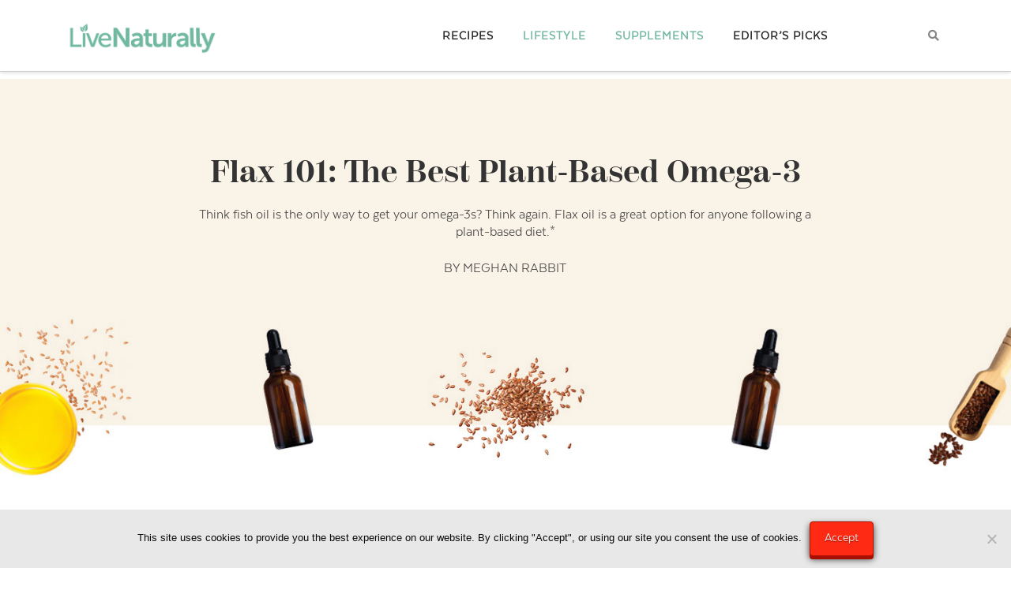

--- FILE ---
content_type: text/html; charset=UTF-8
request_url: https://livenaturallymagazine.com/supplements/flax-101-the-best-plant-based-omega-3-barleans/
body_size: 29536
content:



<!DOCTYPE html>

<html class="no-js" lang="en-US">

<head>
  
<meta charset="UTF-8">
<meta name="viewport" content="width=device-width, initial-scale=1.0">
<link rel="pingback" href="https://livenaturallymagazine.com/xmlrpc.php">
<meta name='robots' content='index, follow, max-image-preview:large, max-snippet:-1, max-video-preview:-1' />

            <script data-no-defer="1" data-ezscrex="false" data-cfasync="false" data-pagespeed-no-defer data-cookieconsent="ignore">
                var ctPublicFunctions = {"_ajax_nonce":"450f0c69e4","_rest_nonce":"70ce78c70e","_ajax_url":"\/wp-admin\/admin-ajax.php","_rest_url":"https:\/\/livenaturallymagazine.com\/wp-json\/","data__cookies_type":"none","data__ajax_type":"rest","data__bot_detector_enabled":"1","data__frontend_data_log_enabled":1,"cookiePrefix":"","wprocket_detected":true,"host_url":"livenaturallymagazine.com","text__ee_click_to_select":"Click to select the whole data","text__ee_original_email":"The complete one is","text__ee_got_it":"Got it","text__ee_blocked":"Blocked","text__ee_cannot_connect":"Cannot connect","text__ee_cannot_decode":"Can not decode email. Unknown reason","text__ee_email_decoder":"CleanTalk email decoder","text__ee_wait_for_decoding":"The magic is on the way!","text__ee_decoding_process":"Please wait a few seconds while we decode the contact data."}
            </script>
        
            <script data-no-defer="1" data-ezscrex="false" data-cfasync="false" data-pagespeed-no-defer data-cookieconsent="ignore">
                var ctPublic = {"_ajax_nonce":"450f0c69e4","settings__forms__check_internal":"0","settings__forms__check_external":"0","settings__forms__force_protection":"0","settings__forms__search_test":"1","settings__forms__wc_add_to_cart":"0","settings__data__bot_detector_enabled":"1","settings__sfw__anti_crawler":0,"blog_home":"https:\/\/livenaturallymagazine.com\/","pixel__setting":"3","pixel__enabled":true,"pixel__url":null,"data__email_check_before_post":"1","data__email_check_exist_post":"1","data__cookies_type":"none","data__key_is_ok":true,"data__visible_fields_required":true,"wl_brandname":"Anti-Spam by CleanTalk","wl_brandname_short":"CleanTalk","ct_checkjs_key":"3506350103a869b4f6ebf2e4cc8a04c9f7ee0f75bd2ba501e1714da4f11d76c6","emailEncoderPassKey":"f65fad2d2fdbc57ac881337e126b6517","bot_detector_forms_excluded":"W10=","advancedCacheExists":true,"varnishCacheExists":false,"wc_ajax_add_to_cart":true}
            </script>
        
	<title>Flax 101: The Best Plant-Based Omega-3 - Live Naturally Magazine</title>
	<meta name="description" content="Think fish oil is the only way to get your omega-3s? Think again. Flax oil provides a great source of plant-based omega-3s for anyone following a flexitarian or plant-based diet. " />
	<link rel="canonical" href="https://livenaturallymagazine.com/supplements/flax-101-the-best-plant-based-omega-3-barleans/" />
	<meta property="og:locale" content="en_US" />
	<meta property="og:type" content="article" />
	<meta property="og:title" content="Flax 101: The Best Plant-Based Omega-3 - Live Naturally Magazine" />
	<meta property="og:description" content="Think fish oil is the only way to get your omega-3s? Think again. Flax oil provides a great source of plant-based omega-3s for anyone following a flexitarian or plant-based diet. " />
	<meta property="og:url" content="https://livenaturallymagazine.com/supplements/flax-101-the-best-plant-based-omega-3-barleans/" />
	<meta property="og:site_name" content="Live Naturally Magazine" />
	<meta property="article:published_time" content="2021-07-26T12:03:52+00:00" />
	<meta property="article:modified_time" content="2021-08-23T18:30:44+00:00" />
	<meta property="og:image" content="https://livenaturallymagazine.com/wp-content/uploads/2021/05/FlaxOil_feature.jpg" />
	<meta property="og:image:width" content="1024" />
	<meta property="og:image:height" content="425" />
	<meta property="og:image:type" content="image/jpeg" />
	<meta name="author" content="Shannon Moore" />
	<meta name="twitter:card" content="summary_large_image" />
	<meta name="twitter:label1" content="Written by" />
	<meta name="twitter:data1" content="Shannon Moore" />
	<meta name="twitter:label2" content="Est. reading time" />
	<meta name="twitter:data2" content="3 minutes" />
	<script type="application/ld+json" class="yoast-schema-graph">{"@context":"https://schema.org","@graph":[{"@type":"WebPage","@id":"https://livenaturallymagazine.com/supplements/flax-101-the-best-plant-based-omega-3-barleans/","url":"https://livenaturallymagazine.com/supplements/flax-101-the-best-plant-based-omega-3-barleans/","name":"Flax 101: The Best Plant-Based Omega-3 - Live Naturally Magazine","isPartOf":{"@id":"https://livenaturallymagazine.com/#website"},"primaryImageOfPage":{"@id":"https://livenaturallymagazine.com/supplements/flax-101-the-best-plant-based-omega-3-barleans/#primaryimage"},"image":{"@id":"https://livenaturallymagazine.com/supplements/flax-101-the-best-plant-based-omega-3-barleans/#primaryimage"},"thumbnailUrl":"https://livenaturallymagazine.com/wp-content/uploads/2021/05/FlaxOil_feature.jpg","datePublished":"2021-07-26T12:03:52+00:00","dateModified":"2021-08-23T18:30:44+00:00","author":{"@id":"https://livenaturallymagazine.com/#/schema/person/f380a450adf39f65db880a20df499828"},"description":"Think fish oil is the only way to get your omega-3s? Think again. Flax oil provides a great source of plant-based omega-3s for anyone following a flexitarian or plant-based diet. ","breadcrumb":{"@id":"https://livenaturallymagazine.com/supplements/flax-101-the-best-plant-based-omega-3-barleans/#breadcrumb"},"inLanguage":"en-US","potentialAction":[{"@type":"ReadAction","target":["https://livenaturallymagazine.com/supplements/flax-101-the-best-plant-based-omega-3-barleans/"]}]},{"@type":"ImageObject","inLanguage":"en-US","@id":"https://livenaturallymagazine.com/supplements/flax-101-the-best-plant-based-omega-3-barleans/#primaryimage","url":"https://livenaturallymagazine.com/wp-content/uploads/2021/05/FlaxOil_feature.jpg","contentUrl":"https://livenaturallymagazine.com/wp-content/uploads/2021/05/FlaxOil_feature.jpg","width":1024,"height":425,"caption":"Plant-based flax oil"},{"@type":"BreadcrumbList","@id":"https://livenaturallymagazine.com/supplements/flax-101-the-best-plant-based-omega-3-barleans/#breadcrumb","itemListElement":[{"@type":"ListItem","position":1,"name":"Home","item":"https://livenaturallymagazine.com/"},{"@type":"ListItem","position":2,"name":"Flax 101: The Best Plant-Based Omega-3"}]},{"@type":"WebSite","@id":"https://livenaturallymagazine.com/#website","url":"https://livenaturallymagazine.com/","name":"Live Naturally Magazine","description":"Your Healthy Life Starts Here","potentialAction":[{"@type":"SearchAction","target":{"@type":"EntryPoint","urlTemplate":"https://livenaturallymagazine.com/?s={search_term_string}"},"query-input":{"@type":"PropertyValueSpecification","valueRequired":true,"valueName":"search_term_string"}}],"inLanguage":"en-US"},{"@type":"Person","@id":"https://livenaturallymagazine.com/#/schema/person/f380a450adf39f65db880a20df499828","name":"Shannon Moore","image":{"@type":"ImageObject","inLanguage":"en-US","@id":"https://livenaturallymagazine.com/#/schema/person/image/","url":"https://secure.gravatar.com/avatar/8a34ec32929046f5841f5f9bdabde60b8a8725a228928a624fdb13087b08bbf8?s=96&d=mm&r=g","contentUrl":"https://secure.gravatar.com/avatar/8a34ec32929046f5841f5f9bdabde60b8a8725a228928a624fdb13087b08bbf8?s=96&d=mm&r=g","caption":"Shannon Moore"},"url":"https://livenaturallymagazine.com/author/shannonhungryeyemedia-com/"}]}</script>


<link rel='dns-prefetch' href='//fd.cleantalk.org' />
<link rel='dns-prefetch' href='//www.googletagmanager.com' />
<link rel='dns-prefetch' href='//use.fontawesome.com' />
<link href='https://fonts.gstatic.com' crossorigin rel='preconnect' />
<link rel="alternate" type="application/rss+xml" title="Live Naturally Magazine &raquo; Feed" href="https://livenaturallymagazine.com/feed/" />
<link rel="alternate" type="application/rss+xml" title="Live Naturally Magazine &raquo; Comments Feed" href="https://livenaturallymagazine.com/comments/feed/" />
<script>(()=>{"use strict";const e=[400,500,600,700,800,900],t=e=>`wprm-min-${e}`,n=e=>`wprm-max-${e}`,s=new Set,o="ResizeObserver"in window,r=o?new ResizeObserver((e=>{for(const t of e)c(t.target)})):null,i=.5/(window.devicePixelRatio||1);function c(s){const o=s.getBoundingClientRect().width||0;for(let r=0;r<e.length;r++){const c=e[r],a=o<=c+i;o>c+i?s.classList.add(t(c)):s.classList.remove(t(c)),a?s.classList.add(n(c)):s.classList.remove(n(c))}}function a(e){s.has(e)||(s.add(e),r&&r.observe(e),c(e))}!function(e=document){e.querySelectorAll(".wprm-recipe").forEach(a)}();if(new MutationObserver((e=>{for(const t of e)for(const e of t.addedNodes)e instanceof Element&&(e.matches?.(".wprm-recipe")&&a(e),e.querySelectorAll?.(".wprm-recipe").forEach(a))})).observe(document.documentElement,{childList:!0,subtree:!0}),!o){let e=0;addEventListener("resize",(()=>{e&&cancelAnimationFrame(e),e=requestAnimationFrame((()=>s.forEach(c)))}),{passive:!0})}})();</script><style id='wp-img-auto-sizes-contain-inline-css' type='text/css'>
img:is([sizes=auto i],[sizes^="auto," i]){contain-intrinsic-size:3000px 1500px}
/*# sourceURL=wp-img-auto-sizes-contain-inline-css */
</style>
<link data-minify="1" rel='stylesheet' id='lrm-modal-css' href='https://livenaturallymagazine.com/wp-content/cache/min/1/wp-content/plugins/ajax-login-and-registration-modal-popup/assets/lrm-core-compiled.css?ver=1765440065' type='text/css' media='all' />
<link data-minify="1" rel='stylesheet' id='lrm-modal-skin-css' href='https://livenaturallymagazine.com/wp-content/cache/min/1/wp-content/plugins/ajax-login-and-registration-modal-popup/skins/default/skin.css?ver=1765440065' type='text/css' media='all' />
<style id='wp-emoji-styles-inline-css' type='text/css'>

	img.wp-smiley, img.emoji {
		display: inline !important;
		border: none !important;
		box-shadow: none !important;
		height: 1em !important;
		width: 1em !important;
		margin: 0 0.07em !important;
		vertical-align: -0.1em !important;
		background: none !important;
		padding: 0 !important;
	}
/*# sourceURL=wp-emoji-styles-inline-css */
</style>
<style id='wp-block-library-inline-css' type='text/css'>
:root{--wp-block-synced-color:#7a00df;--wp-block-synced-color--rgb:122,0,223;--wp-bound-block-color:var(--wp-block-synced-color);--wp-editor-canvas-background:#ddd;--wp-admin-theme-color:#007cba;--wp-admin-theme-color--rgb:0,124,186;--wp-admin-theme-color-darker-10:#006ba1;--wp-admin-theme-color-darker-10--rgb:0,107,160.5;--wp-admin-theme-color-darker-20:#005a87;--wp-admin-theme-color-darker-20--rgb:0,90,135;--wp-admin-border-width-focus:2px}@media (min-resolution:192dpi){:root{--wp-admin-border-width-focus:1.5px}}.wp-element-button{cursor:pointer}:root .has-very-light-gray-background-color{background-color:#eee}:root .has-very-dark-gray-background-color{background-color:#313131}:root .has-very-light-gray-color{color:#eee}:root .has-very-dark-gray-color{color:#313131}:root .has-vivid-green-cyan-to-vivid-cyan-blue-gradient-background{background:linear-gradient(135deg,#00d084,#0693e3)}:root .has-purple-crush-gradient-background{background:linear-gradient(135deg,#34e2e4,#4721fb 50%,#ab1dfe)}:root .has-hazy-dawn-gradient-background{background:linear-gradient(135deg,#faaca8,#dad0ec)}:root .has-subdued-olive-gradient-background{background:linear-gradient(135deg,#fafae1,#67a671)}:root .has-atomic-cream-gradient-background{background:linear-gradient(135deg,#fdd79a,#004a59)}:root .has-nightshade-gradient-background{background:linear-gradient(135deg,#330968,#31cdcf)}:root .has-midnight-gradient-background{background:linear-gradient(135deg,#020381,#2874fc)}:root{--wp--preset--font-size--normal:16px;--wp--preset--font-size--huge:42px}.has-regular-font-size{font-size:1em}.has-larger-font-size{font-size:2.625em}.has-normal-font-size{font-size:var(--wp--preset--font-size--normal)}.has-huge-font-size{font-size:var(--wp--preset--font-size--huge)}.has-text-align-center{text-align:center}.has-text-align-left{text-align:left}.has-text-align-right{text-align:right}.has-fit-text{white-space:nowrap!important}#end-resizable-editor-section{display:none}.aligncenter{clear:both}.items-justified-left{justify-content:flex-start}.items-justified-center{justify-content:center}.items-justified-right{justify-content:flex-end}.items-justified-space-between{justify-content:space-between}.screen-reader-text{border:0;clip-path:inset(50%);height:1px;margin:-1px;overflow:hidden;padding:0;position:absolute;width:1px;word-wrap:normal!important}.screen-reader-text:focus{background-color:#ddd;clip-path:none;color:#444;display:block;font-size:1em;height:auto;left:5px;line-height:normal;padding:15px 23px 14px;text-decoration:none;top:5px;width:auto;z-index:100000}html :where(.has-border-color){border-style:solid}html :where([style*=border-top-color]){border-top-style:solid}html :where([style*=border-right-color]){border-right-style:solid}html :where([style*=border-bottom-color]){border-bottom-style:solid}html :where([style*=border-left-color]){border-left-style:solid}html :where([style*=border-width]){border-style:solid}html :where([style*=border-top-width]){border-top-style:solid}html :where([style*=border-right-width]){border-right-style:solid}html :where([style*=border-bottom-width]){border-bottom-style:solid}html :where([style*=border-left-width]){border-left-style:solid}html :where(img[class*=wp-image-]){height:auto;max-width:100%}:where(figure){margin:0 0 1em}html :where(.is-position-sticky){--wp-admin--admin-bar--position-offset:var(--wp-admin--admin-bar--height,0px)}@media screen and (max-width:600px){html :where(.is-position-sticky){--wp-admin--admin-bar--position-offset:0px}}

/*# sourceURL=wp-block-library-inline-css */
</style><style id='global-styles-inline-css' type='text/css'>
:root{--wp--preset--aspect-ratio--square: 1;--wp--preset--aspect-ratio--4-3: 4/3;--wp--preset--aspect-ratio--3-4: 3/4;--wp--preset--aspect-ratio--3-2: 3/2;--wp--preset--aspect-ratio--2-3: 2/3;--wp--preset--aspect-ratio--16-9: 16/9;--wp--preset--aspect-ratio--9-16: 9/16;--wp--preset--color--black: #000000;--wp--preset--color--cyan-bluish-gray: #abb8c3;--wp--preset--color--white: #ffffff;--wp--preset--color--pale-pink: #f78da7;--wp--preset--color--vivid-red: #cf2e2e;--wp--preset--color--luminous-vivid-orange: #ff6900;--wp--preset--color--luminous-vivid-amber: #fcb900;--wp--preset--color--light-green-cyan: #7bdcb5;--wp--preset--color--vivid-green-cyan: #00d084;--wp--preset--color--pale-cyan-blue: #8ed1fc;--wp--preset--color--vivid-cyan-blue: #0693e3;--wp--preset--color--vivid-purple: #9b51e0;--wp--preset--gradient--vivid-cyan-blue-to-vivid-purple: linear-gradient(135deg,rgb(6,147,227) 0%,rgb(155,81,224) 100%);--wp--preset--gradient--light-green-cyan-to-vivid-green-cyan: linear-gradient(135deg,rgb(122,220,180) 0%,rgb(0,208,130) 100%);--wp--preset--gradient--luminous-vivid-amber-to-luminous-vivid-orange: linear-gradient(135deg,rgb(252,185,0) 0%,rgb(255,105,0) 100%);--wp--preset--gradient--luminous-vivid-orange-to-vivid-red: linear-gradient(135deg,rgb(255,105,0) 0%,rgb(207,46,46) 100%);--wp--preset--gradient--very-light-gray-to-cyan-bluish-gray: linear-gradient(135deg,rgb(238,238,238) 0%,rgb(169,184,195) 100%);--wp--preset--gradient--cool-to-warm-spectrum: linear-gradient(135deg,rgb(74,234,220) 0%,rgb(151,120,209) 20%,rgb(207,42,186) 40%,rgb(238,44,130) 60%,rgb(251,105,98) 80%,rgb(254,248,76) 100%);--wp--preset--gradient--blush-light-purple: linear-gradient(135deg,rgb(255,206,236) 0%,rgb(152,150,240) 100%);--wp--preset--gradient--blush-bordeaux: linear-gradient(135deg,rgb(254,205,165) 0%,rgb(254,45,45) 50%,rgb(107,0,62) 100%);--wp--preset--gradient--luminous-dusk: linear-gradient(135deg,rgb(255,203,112) 0%,rgb(199,81,192) 50%,rgb(65,88,208) 100%);--wp--preset--gradient--pale-ocean: linear-gradient(135deg,rgb(255,245,203) 0%,rgb(182,227,212) 50%,rgb(51,167,181) 100%);--wp--preset--gradient--electric-grass: linear-gradient(135deg,rgb(202,248,128) 0%,rgb(113,206,126) 100%);--wp--preset--gradient--midnight: linear-gradient(135deg,rgb(2,3,129) 0%,rgb(40,116,252) 100%);--wp--preset--font-size--small: 13px;--wp--preset--font-size--medium: 20px;--wp--preset--font-size--large: 36px;--wp--preset--font-size--x-large: 42px;--wp--preset--spacing--20: 0.44rem;--wp--preset--spacing--30: 0.67rem;--wp--preset--spacing--40: 1rem;--wp--preset--spacing--50: 1.5rem;--wp--preset--spacing--60: 2.25rem;--wp--preset--spacing--70: 3.38rem;--wp--preset--spacing--80: 5.06rem;--wp--preset--shadow--natural: 6px 6px 9px rgba(0, 0, 0, 0.2);--wp--preset--shadow--deep: 12px 12px 50px rgba(0, 0, 0, 0.4);--wp--preset--shadow--sharp: 6px 6px 0px rgba(0, 0, 0, 0.2);--wp--preset--shadow--outlined: 6px 6px 0px -3px rgb(255, 255, 255), 6px 6px rgb(0, 0, 0);--wp--preset--shadow--crisp: 6px 6px 0px rgb(0, 0, 0);}:where(.is-layout-flex){gap: 0.5em;}:where(.is-layout-grid){gap: 0.5em;}body .is-layout-flex{display: flex;}.is-layout-flex{flex-wrap: wrap;align-items: center;}.is-layout-flex > :is(*, div){margin: 0;}body .is-layout-grid{display: grid;}.is-layout-grid > :is(*, div){margin: 0;}:where(.wp-block-columns.is-layout-flex){gap: 2em;}:where(.wp-block-columns.is-layout-grid){gap: 2em;}:where(.wp-block-post-template.is-layout-flex){gap: 1.25em;}:where(.wp-block-post-template.is-layout-grid){gap: 1.25em;}.has-black-color{color: var(--wp--preset--color--black) !important;}.has-cyan-bluish-gray-color{color: var(--wp--preset--color--cyan-bluish-gray) !important;}.has-white-color{color: var(--wp--preset--color--white) !important;}.has-pale-pink-color{color: var(--wp--preset--color--pale-pink) !important;}.has-vivid-red-color{color: var(--wp--preset--color--vivid-red) !important;}.has-luminous-vivid-orange-color{color: var(--wp--preset--color--luminous-vivid-orange) !important;}.has-luminous-vivid-amber-color{color: var(--wp--preset--color--luminous-vivid-amber) !important;}.has-light-green-cyan-color{color: var(--wp--preset--color--light-green-cyan) !important;}.has-vivid-green-cyan-color{color: var(--wp--preset--color--vivid-green-cyan) !important;}.has-pale-cyan-blue-color{color: var(--wp--preset--color--pale-cyan-blue) !important;}.has-vivid-cyan-blue-color{color: var(--wp--preset--color--vivid-cyan-blue) !important;}.has-vivid-purple-color{color: var(--wp--preset--color--vivid-purple) !important;}.has-black-background-color{background-color: var(--wp--preset--color--black) !important;}.has-cyan-bluish-gray-background-color{background-color: var(--wp--preset--color--cyan-bluish-gray) !important;}.has-white-background-color{background-color: var(--wp--preset--color--white) !important;}.has-pale-pink-background-color{background-color: var(--wp--preset--color--pale-pink) !important;}.has-vivid-red-background-color{background-color: var(--wp--preset--color--vivid-red) !important;}.has-luminous-vivid-orange-background-color{background-color: var(--wp--preset--color--luminous-vivid-orange) !important;}.has-luminous-vivid-amber-background-color{background-color: var(--wp--preset--color--luminous-vivid-amber) !important;}.has-light-green-cyan-background-color{background-color: var(--wp--preset--color--light-green-cyan) !important;}.has-vivid-green-cyan-background-color{background-color: var(--wp--preset--color--vivid-green-cyan) !important;}.has-pale-cyan-blue-background-color{background-color: var(--wp--preset--color--pale-cyan-blue) !important;}.has-vivid-cyan-blue-background-color{background-color: var(--wp--preset--color--vivid-cyan-blue) !important;}.has-vivid-purple-background-color{background-color: var(--wp--preset--color--vivid-purple) !important;}.has-black-border-color{border-color: var(--wp--preset--color--black) !important;}.has-cyan-bluish-gray-border-color{border-color: var(--wp--preset--color--cyan-bluish-gray) !important;}.has-white-border-color{border-color: var(--wp--preset--color--white) !important;}.has-pale-pink-border-color{border-color: var(--wp--preset--color--pale-pink) !important;}.has-vivid-red-border-color{border-color: var(--wp--preset--color--vivid-red) !important;}.has-luminous-vivid-orange-border-color{border-color: var(--wp--preset--color--luminous-vivid-orange) !important;}.has-luminous-vivid-amber-border-color{border-color: var(--wp--preset--color--luminous-vivid-amber) !important;}.has-light-green-cyan-border-color{border-color: var(--wp--preset--color--light-green-cyan) !important;}.has-vivid-green-cyan-border-color{border-color: var(--wp--preset--color--vivid-green-cyan) !important;}.has-pale-cyan-blue-border-color{border-color: var(--wp--preset--color--pale-cyan-blue) !important;}.has-vivid-cyan-blue-border-color{border-color: var(--wp--preset--color--vivid-cyan-blue) !important;}.has-vivid-purple-border-color{border-color: var(--wp--preset--color--vivid-purple) !important;}.has-vivid-cyan-blue-to-vivid-purple-gradient-background{background: var(--wp--preset--gradient--vivid-cyan-blue-to-vivid-purple) !important;}.has-light-green-cyan-to-vivid-green-cyan-gradient-background{background: var(--wp--preset--gradient--light-green-cyan-to-vivid-green-cyan) !important;}.has-luminous-vivid-amber-to-luminous-vivid-orange-gradient-background{background: var(--wp--preset--gradient--luminous-vivid-amber-to-luminous-vivid-orange) !important;}.has-luminous-vivid-orange-to-vivid-red-gradient-background{background: var(--wp--preset--gradient--luminous-vivid-orange-to-vivid-red) !important;}.has-very-light-gray-to-cyan-bluish-gray-gradient-background{background: var(--wp--preset--gradient--very-light-gray-to-cyan-bluish-gray) !important;}.has-cool-to-warm-spectrum-gradient-background{background: var(--wp--preset--gradient--cool-to-warm-spectrum) !important;}.has-blush-light-purple-gradient-background{background: var(--wp--preset--gradient--blush-light-purple) !important;}.has-blush-bordeaux-gradient-background{background: var(--wp--preset--gradient--blush-bordeaux) !important;}.has-luminous-dusk-gradient-background{background: var(--wp--preset--gradient--luminous-dusk) !important;}.has-pale-ocean-gradient-background{background: var(--wp--preset--gradient--pale-ocean) !important;}.has-electric-grass-gradient-background{background: var(--wp--preset--gradient--electric-grass) !important;}.has-midnight-gradient-background{background: var(--wp--preset--gradient--midnight) !important;}.has-small-font-size{font-size: var(--wp--preset--font-size--small) !important;}.has-medium-font-size{font-size: var(--wp--preset--font-size--medium) !important;}.has-large-font-size{font-size: var(--wp--preset--font-size--large) !important;}.has-x-large-font-size{font-size: var(--wp--preset--font-size--x-large) !important;}
/*# sourceURL=global-styles-inline-css */
</style>

<style id='classic-theme-styles-inline-css' type='text/css'>
/*! This file is auto-generated */
.wp-block-button__link{color:#fff;background-color:#32373c;border-radius:9999px;box-shadow:none;text-decoration:none;padding:calc(.667em + 2px) calc(1.333em + 2px);font-size:1.125em}.wp-block-file__button{background:#32373c;color:#fff;text-decoration:none}
/*# sourceURL=/wp-includes/css/classic-themes.min.css */
</style>
<link data-minify="1" rel='stylesheet' id='wprm-public-css' href='https://livenaturallymagazine.com/wp-content/cache/min/1/wp-content/plugins/wp-recipe-maker/dist/public-modern.css?ver=1765440218' type='text/css' media='all' />
<link data-minify="1" rel='stylesheet' id='wprmp-public-css' href='https://livenaturallymagazine.com/wp-content/cache/min/1/wp-content/plugins/wp-recipe-maker-premium/dist/public-elite.css?ver=1765440218' type='text/css' media='all' />
<link rel='stylesheet' id='cleantalk-public-css-css' href='https://livenaturallymagazine.com/wp-content/plugins/cleantalk-spam-protect/css/cleantalk-public.min.css?ver=6.69.2_1765444945' type='text/css' media='all' />
<link rel='stylesheet' id='cleantalk-email-decoder-css-css' href='https://livenaturallymagazine.com/wp-content/plugins/cleantalk-spam-protect/css/cleantalk-email-decoder.min.css?ver=6.69.2_1765444945' type='text/css' media='all' />
<link rel='stylesheet' id='cookie-notice-front-css' href='https://livenaturallymagazine.com/wp-content/plugins/cookie-notice/css/front.min.css?ver=2.5.11' type='text/css' media='all' />
<link data-minify="1" rel='stylesheet' id='font-awesome5-css' href='https://livenaturallymagazine.com/wp-content/cache/min/1/releases/v5.5.0/css/all.css?ver=1765440066' type='text/css' media='all' />
<link data-minify="1" rel='stylesheet' id='wsl-widget-css' href='https://livenaturallymagazine.com/wp-content/cache/min/1/wp-content/plugins/wordpress-social-login/assets/css/style.css?ver=1765440066' type='text/css' media='all' />
<link data-minify="1" rel='stylesheet' id='ppress-frontend-css' href='https://livenaturallymagazine.com/wp-content/cache/min/1/wp-content/plugins/wp-user-avatar/assets/css/frontend.min.css?ver=1765440066' type='text/css' media='all' />
<link rel='stylesheet' id='ppress-flatpickr-css' href='https://livenaturallymagazine.com/wp-content/plugins/wp-user-avatar/assets/flatpickr/flatpickr.min.css?ver=3.1.6' type='text/css' media='all' />
<link rel='stylesheet' id='ppress-select2-css' href='https://livenaturallymagazine.com/wp-content/plugins/wp-user-avatar/assets/select2/select2.min.css?ver=6.9' type='text/css' media='all' />
<link rel='stylesheet' id='tablepress-default-css' href='https://livenaturallymagazine.com/wp-content/tablepress-combined.min.css?ver=55' type='text/css' media='all' />
<link data-minify="1" rel='stylesheet' id='x-stack-css' href='https://livenaturallymagazine.com/wp-content/cache/min/1/wp-content/themes/x/framework/dist/css/site/stacks/integrity-light.css?ver=1765440066' type='text/css' media='all' />
<link rel='stylesheet' id='gforms_reset_css-css' href='https://livenaturallymagazine.com/wp-content/plugins/gravityforms/legacy/css/formreset.min.css?ver=2.9.24' type='text/css' media='all' />
<link rel='stylesheet' id='gforms_formsmain_css-css' href='https://livenaturallymagazine.com/wp-content/plugins/gravityforms/legacy/css/formsmain.min.css?ver=2.9.24' type='text/css' media='all' />
<link rel='stylesheet' id='gforms_ready_class_css-css' href='https://livenaturallymagazine.com/wp-content/plugins/gravityforms/legacy/css/readyclass.min.css?ver=2.9.24' type='text/css' media='all' />
<link rel='stylesheet' id='gforms_browsers_css-css' href='https://livenaturallymagazine.com/wp-content/plugins/gravityforms/legacy/css/browsers.min.css?ver=2.9.24' type='text/css' media='all' />
<link data-minify="1" rel='stylesheet' id='x-gravity-forms-css' href='https://livenaturallymagazine.com/wp-content/cache/min/1/wp-content/themes/x/framework/dist/css/site/gravity_forms/integrity-light.css?ver=1765440066' type='text/css' media='all' />
<link data-minify="1" rel='stylesheet' id='x-cranium-migration-css' href='https://livenaturallymagazine.com/wp-content/cache/min/1/wp-content/themes/x/framework/legacy/cranium/dist/css/site/integrity-light.css?ver=1765440066' type='text/css' media='all' />
<link data-minify="1" rel='stylesheet' id='lite-styles-css' href='https://livenaturallymagazine.com/wp-content/cache/min/1/wp-content/themes/x-child/lite-style.css?ver=1765440066' type='text/css' media='all' />
<link data-minify="1" rel='stylesheet' id='wuwo-styles-css' href='https://livenaturallymagazine.com/wp-content/cache/min/1/wp-content/themes/x-child/style.css?ver=1765440066' type='text/css' media='all' />
<link data-minify="1" rel='stylesheet' id='the-grid-css' href='https://livenaturallymagazine.com/wp-content/cache/min/1/wp-content/plugins/the-grid/frontend/assets/css/the-grid.min.css?ver=1765440066' type='text/css' media='all' />
<style id='the-grid-inline-css' type='text/css'>
.tolb-holder{background:rgba(0,0,0,0.8)}.tolb-holder .tolb-close,.tolb-holder .tolb-title,.tolb-holder .tolb-counter,.tolb-holder .tolb-next i,.tolb-holder .tolb-prev i{color:#ffffff}.tolb-holder .tolb-load{border-color:rgba(255,255,255,0.2);border-left:3px solid #ffffff}
.to-heart-icon,.to-heart-icon svg,.to-post-like,.to-post-like .to-like-count{position:relative;display:inline-block}.to-post-like{width:auto;cursor:pointer;font-weight:400}.to-heart-icon{float:left;margin:0 4px 0 0}.to-heart-icon svg{overflow:visible;width:15px;height:14px}.to-heart-icon g{-webkit-transform:scale(1);transform:scale(1)}.to-heart-icon path{-webkit-transform:scale(1);transform:scale(1);transition:fill .4s ease,stroke .4s ease}.no-liked .to-heart-icon path{fill:#999;stroke:#999}.empty-heart .to-heart-icon path{fill:transparent!important;stroke:#999}.liked .to-heart-icon path,.to-heart-icon svg:hover path{fill:#ff6863!important;stroke:#ff6863!important}@keyframes heartBeat{0%{transform:scale(1)}20%{transform:scale(.8)}30%{transform:scale(.95)}45%{transform:scale(.75)}50%{transform:scale(.85)}100%{transform:scale(.9)}}@-webkit-keyframes heartBeat{0%,100%,50%{-webkit-transform:scale(1)}20%{-webkit-transform:scale(.8)}30%{-webkit-transform:scale(.95)}45%{-webkit-transform:scale(.75)}}.heart-pulse g{-webkit-animation-name:heartBeat;animation-name:heartBeat;-webkit-animation-duration:1s;animation-duration:1s;-webkit-animation-iteration-count:infinite;animation-iteration-count:infinite;-webkit-transform-origin:50% 50%;transform-origin:50% 50%}.to-post-like a{color:inherit!important;fill:inherit!important;stroke:inherit!important}
/*# sourceURL=the-grid-inline-css */
</style>
<style id='rocket-lazyload-inline-css' type='text/css'>
.rll-youtube-player{position:relative;padding-bottom:56.23%;height:0;overflow:hidden;max-width:100%;}.rll-youtube-player iframe{position:absolute;top:0;left:0;width:100%;height:100%;z-index:100;background:0 0}.rll-youtube-player img{bottom:0;display:block;left:0;margin:auto;max-width:100%;width:100%;position:absolute;right:0;top:0;border:none;height:auto;cursor:pointer;-webkit-transition:.4s all;-moz-transition:.4s all;transition:.4s all}.rll-youtube-player img:hover{-webkit-filter:brightness(75%)}.rll-youtube-player .play{height:72px;width:72px;left:50%;top:50%;margin-left:-36px;margin-top:-36px;position:absolute;background:url(https://livenaturallymagazine.com/wp-content/plugins/wp-rocket/assets/img/youtube.png) no-repeat;cursor:pointer}
/*# sourceURL=rocket-lazyload-inline-css */
</style>
<!--n2css--><!--n2js--><script type="text/javascript" src="https://livenaturallymagazine.com/wp-includes/js/jquery/jquery.min.js?ver=3.7.1" id="jquery-core-js"></script>
<script type="text/javascript" src="https://livenaturallymagazine.com/wp-includes/js/jquery/jquery-migrate.min.js?ver=3.4.1" id="jquery-migrate-js" defer></script>
<script type="text/javascript" src="https://livenaturallymagazine.com/wp-content/plugins/cleantalk-spam-protect/js/apbct-public-bundle.min.js?ver=6.69.2_1765444945" id="apbct-public-bundle.min-js-js" defer></script>
<script type="text/javascript" src="https://fd.cleantalk.org/ct-bot-detector-wrapper.js?ver=6.69.2" id="ct_bot_detector-js" defer="defer" data-wp-strategy="defer"></script>
<script type="text/javascript" id="cookie-notice-front-js-before">
/* <![CDATA[ */
var cnArgs = {"ajaxUrl":"https:\/\/livenaturallymagazine.com\/wp-admin\/admin-ajax.php","nonce":"8b9f7f3a38","hideEffect":"fade","position":"bottom","onScroll":false,"onScrollOffset":100,"onClick":false,"cookieName":"cookie_notice_accepted","cookieTime":2592000,"cookieTimeRejected":2592000,"globalCookie":false,"redirection":false,"cache":true,"revokeCookies":false,"revokeCookiesOpt":"automatic"};

//# sourceURL=cookie-notice-front-js-before
/* ]]> */
</script>
<script type="text/javascript" src="https://livenaturallymagazine.com/wp-content/plugins/cookie-notice/js/front.min.js?ver=2.5.11" id="cookie-notice-front-js" defer></script>
<script type="text/javascript" id="wsrc_ingredients_form-js-extra">
/* <![CDATA[ */
var wsrc_params = {"ajaxurl":"https://livenaturallymagazine.com/wp-admin/admin-ajax.php","loggedIn":""};
//# sourceURL=wsrc_ingredients_form-js-extra
/* ]]> */
</script>
<script type="text/javascript" src="https://livenaturallymagazine.com/wp-content/plugins/recipecart/js/ingredients_form.js?ver=6.9" id="wsrc_ingredients_form-js" defer></script>
<script type="text/javascript" id="wsrc_ingredients_list-js-extra">
/* <![CDATA[ */
var wsrc_params = {"ajaxurl":"https://livenaturallymagazine.com/wp-admin/admin-ajax.php","loggedIn":""};
//# sourceURL=wsrc_ingredients_list-js-extra
/* ]]> */
</script>
<script type="text/javascript" src="https://livenaturallymagazine.com/wp-content/plugins/recipecart/js/ingredients_list.js?ver=6.9" id="wsrc_ingredients_list-js" defer></script>
<script type="text/javascript" id="zxcvbn-async-js-extra">
/* <![CDATA[ */
var _zxcvbnSettings = {"src":"https://livenaturallymagazine.com/wp-includes/js/zxcvbn.min.js"};
//# sourceURL=zxcvbn-async-js-extra
/* ]]> */
</script>
<script type="text/javascript" src="https://livenaturallymagazine.com/wp-includes/js/zxcvbn-async.min.js?ver=1.0" id="zxcvbn-async-js" defer></script>
<script type="text/javascript" src="https://livenaturallymagazine.com/wp-content/plugins/wp-user-avatar/assets/flatpickr/flatpickr.min.js?ver=6.9" id="ppress-flatpickr-js" defer></script>
<script type="text/javascript" src="https://livenaturallymagazine.com/wp-content/plugins/wp-user-avatar/assets/select2/select2.min.js?ver=6.9" id="ppress-select2-js" defer></script>
<script type="text/javascript" src="https://livenaturallymagazine.com/wp-content/plugins/cornerstone-old/assets/dist/js/site/cs-head.js?ver=3.5.5" id="cornerstone-site-head-js" defer></script>

<!-- Google tag (gtag.js) snippet added by Site Kit -->
<!-- Google Analytics snippet added by Site Kit -->
<script type="text/javascript" src="https://www.googletagmanager.com/gtag/js?id=GT-KFL27XX" id="google_gtagjs-js" async></script>
<script type="text/javascript" id="google_gtagjs-js-after">
/* <![CDATA[ */
window.dataLayer = window.dataLayer || [];function gtag(){dataLayer.push(arguments);}
gtag("set","linker",{"domains":["livenaturallymagazine.com"]});
gtag("js", new Date());
gtag("set", "developer_id.dZTNiMT", true);
gtag("config", "GT-KFL27XX");
//# sourceURL=google_gtagjs-js-after
/* ]]> */
</script>
<link rel="https://api.w.org/" href="https://livenaturallymagazine.com/wp-json/" /><link rel="alternate" title="JSON" type="application/json" href="https://livenaturallymagazine.com/wp-json/wp/v2/posts/34184" /><link rel='shortlink' href='https://livenaturallymagazine.com/?p=34184' />
        <style>
            #comments .cs-comment-form-comment-p {
                display: none;
            }
        </style>
<script async="true"
        src="https://cdn.whisk.com/sdk/shopping-list-sp.js" type="text/javascript"></script>

<script async="true"
        src="https://cdn.whisk.com/sdk/shopping-list-sp.js"
        type="text/javascript"></script>
<meta name="generator" content="Site Kit by Google 1.167.0" /><link data-minify="1" rel="preload" href="https://livenaturallymagazine.com/wp-content/cache/min/1/wp-includes/css/dashicons.min.css?ver=1765440066" as="style">
<link rel="preload" href="https://livenaturallymagazine.com/wp-content/plugins/all-in-one-wp-migration/lib/view/assets/font/servmask.woff?v=7.33"  as="font" type="font/woff" crossorigin>
<link rel="preload" href="https://livenaturallymagazine.com/wp-content/plugins/the-grid/frontend/assets/fonts/the_grid.ttf"  as="font" type="font/ttf" crossorigin>
<link rel="preload" href="https://livenaturallymagazine.com/wp-content/plugins/all-in-one-wp-migration/lib/view/assets/font/servmask.ttf?v=7.33"  as="font" type="font/ttf" crossorigin>
<link rel="preload" href="https://livenaturallymagazine.com/wp-content/themes/x-child/fonts/ParaType-ReformaGroteskMedium.woff"  as="font" type="font/woff"  crossorigin>
<link rel="dns-prefetch" href="https://cdn.onesignal.com/sdks/OneSignalPageSDKES6.js?v=151501">
<link rel="dns-prefetch" href="https://cdn.whisk.com/sdk/shopping-list-sp.js">
<link rel="dns-prefetch" href="https://script.hotjar.com/modules.734bd4b678d25642f35b.js">

<!-- New Google tag (gtag.js) -->
<script async src="https://www.googletagmanager.com/gtag/js?id=G-807K5EDGYS"></script>
<script>
  window.dataLayer = window.dataLayer || [];
  function gtag(){dataLayer.push(arguments);}
  gtag('js', new Date());

  gtag('config', 'G-807K5EDGYS');
</script>
<!-- END New Google tag (gtag.js) -->

<!-- Google Tag Manager -->
<script>
	(function(w,d,s,l,i){w[l]=w[l]||[];w[l].push({'gtm.start':
new Date().getTime(),event:'gtm.js'});var f=d.getElementsByTagName(s)[0],
j=d.createElement(s),dl=l!='dataLayer'?'&l='+l:'';j.async=true;j.src=
'https://www.googletagmanager.com/gtm.js?id='+i+dl;f.parentNode.insertBefore(j,f);
})(window,document,'script','dataLayer','GTM-M63SMQQ');
</script>
<!-- End Google Tag Manager -->

<style>
 .btn-try {
	padding: 5px 10px 5px 10px;
	font-size: 18px;
	line-height: 1;
	text-align: center;
	text-transform: uppercase;
	font-family: Texta-bold;
	color: #444444;
	border: 1px solid #444444;
	border-radius:3px; 
	font-weight: 700;
	text-decoration: none !important;
	outline: 0;
	 cursor: default;
}

 .btn-buy {
	background-color: #7B1B67;
	padding: 10px;
	font-size: 18px;
	line-height: 1;
	text-align: center;
	text-transform: uppercase;
	font-family: Texta-bold;
	color: #ffffff;
	border-radius:5px;
	border: none;
	font-weight: 700;
	text-decoration: none !important;
	outline: 0;
}

 .btn-chefitup {
	background-color: #6dae93;
	padding: 10px;
	font-size: 18px;
	line-height: 1;
	text-align: center;
	font-family: Texta-bold;
	letter-spacing:0.5px; 
	color: #ffffff;
	border-radius:3px;
	border: none;
	font-weight: 700;
	text-decoration: none !important;
	outline: 0;
}

.chicory-button-container {
	visibility: visible !important;
}

/* Button style from Chicory */
.chicory-button-container button {
  display: block;
	margin: 0 auto;
  background: #7B1B67;
  color: #ffffff;
	padding: 10px;
	font-size: 18px;
	line-height: 1;
	text-align: center;
	text-transform: uppercase;
	font-family: Texta-bold;
	border-radius:5px;
	border: none;
	font-weight: 700;
	text-decoration: none !important;
}

.chicory-button-container button:focus {
	outline: 0;
}

p a {
	color: #72B7A0;
	text-decoration: underline;
}

/* Supplements Glossary page */
.tg-grid-area-top1 {
  margin-bottom: 22px;
}
.tg-item {
	box-shadow: 0 0 25px #e6e6e6;
}

.tg-grid-area-bottom1 {
	margin-top: 35px;
}

.tg-icon-dropdown-open {
	float: right;
}

h1.supplement-glossary {
	text-align: center; 
	font-family:'ReformaGroteskMedium' !important; 
	letter-spacing: 2px !important; 
	font-size: 70px !important;
	text-transform: uppercase; 
	padding-bottom: 25px;
}

@media only screen and (max-width: 1024px) {
	h1.supplement-glossary {
		font-size: 40px !important;
	}
}

/*.x-container.max.width {
	border-bottom: 2px solid rgba(0,0,0,0.1);
}*/

.cn-button.wp-default {
	font-family: texta;
	color:#ffffff;
	letter-spacing: 1px;
	border-style:none;
	font-size:14px;
	text-shadow:none;
	padding: 2px 12px 5px;
	background:#72b7a0 !important;
	
}

/* Style for recipe submission form */
input.wprmprs-form-input{
	width:80%;
}

textarea.wprmprs-form-input{
	width:80%;
}

.wprmprs-form-label{
	color:#444444;
}

/*end recipe submission form*/

/*recipe submission email gravity form*/
body #gform_wrapper_11 .gform_footer input[type=submit] {
	background-color:#95277e !important;
	color:#ffffff !important;
	border:none !important;
}

body #gform_wrapper_11 .gform_footer input[type=submit]:hover{
	background-color:#ffffff !important;
	color:#444444 !important;
	border: solid 1px #444444 !important;
}

body #gform_wrapper_12 .gform_footer input[type=submit]{
	background-color:#1d878e !important;
	color:#ffffff !important;
	border: none !important;
}

/*end recipe submission email gravity form*/

/*iframe*/
.video-wrapper {
    position:relative;
    padding-bottom:56.25%; /* aspect ration for 16:9 */
    /*padding-top: 20px;*/ /* you can add padding-top if needed */
    height:0;
    overflow:hidden;
}

.video-wrapper iframe {
    position:absolute;
    top:0;
    left:0;
    width:100%;
    height:100%;
}
/*end iframe*/

p.mediakit:hover{
	text-decoration: underline;
}
.chicory-order-ingredients{
	display: none !important;
}

</style><style type="text/css">.wprm-glossary-term {color: #5A822B;text-decoration: underline;cursor: help;}</style><link rel="icon" href="https://livenaturallymagazine.com/wp-content/uploads/2021/05/cropped-LN_favicon-1-32x32.png" sizes="32x32" />
<link rel="icon" href="https://livenaturallymagazine.com/wp-content/uploads/2021/05/cropped-LN_favicon-1-192x192.png" sizes="192x192" />
<link rel="apple-touch-icon" href="https://livenaturallymagazine.com/wp-content/uploads/2021/05/cropped-LN_favicon-1-180x180.png" />
<meta name="msapplication-TileImage" content="https://livenaturallymagazine.com/wp-content/uploads/2021/05/cropped-LN_favicon-1-270x270.png" />
		<style type="text/css" id="wp-custom-css">
			 .btn-try {
	padding: 5px 10px 5px 10px;
	font-size: 18px;
	line-height: 1;
	text-align: center;
	text-transform: uppercase;
	font-family: Texta-bold;
	color: #444444;
	border: 1px solid #444444;
	border-radius:3px; 
	font-weight: 700;
	text-decoration: none !important;
	outline: 0;
	 cursor: default;
}

 .btn-buy {
	background-color: rgb(120, 179, 223);
	padding: 17px 15px; 15px 15px;
	font-size: 20px;
	line-height: 1;
	text-align: center;
	font-family: Texta-bold;
	color: #ffffff;
	border-radius:5px;
	border: none;
	font-weight: 700;
	text-decoration: none !important;
	outline: 0;
}

 .btn-chefitup {
	background-color: #6dae93;
	padding: 10px;
	font-size: 18px;
	line-height: 1;
	text-align: center;
	font-family: Texta-bold;
	letter-spacing:0.5px; 
	color: #ffffff;
	border-radius:3px;
	border: none;
	font-weight: 700;
	text-decoration: none !important;
	outline: 0;
}

.chicory-button-container {
	visibility: visible !important;
}

/* Button style from Chicory */
.chicory-button-container button {
  display: block;
	margin: 0 auto;
  background: #7B1B67;
  color: #ffffff;
	padding: 10px;
	font-size: 18px;
	line-height: 1;
	text-align: center;
	text-transform: uppercase;
	font-family: Texta-bold;
	border-radius:5px;
	border: none;
	font-weight: 700;
	text-decoration: none !important;
}

.chicory-button-container button:focus {
	outline: 0;
}

p a {
	color: #72B7A0;
	text-decoration: underline;
}

/* Supplements Glossary page */
.tg-grid-area-top1 {
  margin-bottom: 22px;
}
.tg-item {
	box-shadow: 0 0 25px #e6e6e6;
}

.tg-grid-area-bottom1 {
	margin-top: 35px;
}

.tg-icon-dropdown-open {
	float: right;
}

h1.supplement-glossary {
	text-align: center; 
	font-family:'ReformaGroteskMedium' !important; 
	letter-spacing: 2px !important; 
	font-size: 70px !important;
	text-transform: uppercase; 
	padding-bottom: 25px;
}

@media only screen and (max-width: 1024px) {
	h1.supplement-glossary {
		font-size: 40px !important;
	}
}

/*.x-container.max.width {
	border-bottom: 2px solid rgba(0,0,0,0.1);
}*/

.cn-button.wp-default {
	font-family: texta;
	color:#ffffff;
	letter-spacing: 1px;
	border-style:none;
	font-size:14px;
	text-shadow:none;
	padding: 2px 12px 5px;
	background:#72b7a0 !important;
	
}

/* Style for recipe submission form */
input.wprmprs-form-input{
	width:80%;
}

textarea.wprmprs-form-input{
	width:80%;
}

.wprmprs-form-label{
	color:#444444;
}

/*end recipe submission form*/

/*recipe submission email gravity form*/
body #gform_wrapper_11 .gform_footer input[type=submit] {
	background-color:#95277e !important;
	color:#ffffff !important;
	border:none !important;
}

body #gform_wrapper_11 .gform_footer input[type=submit]:hover{
	background-color:#ffffff !important;
	color:#444444 !important;
	border: solid 1px #444444 !important;
}

body #gform_wrapper_12 .gform_footer input[type=submit]{
	background-color:#1d878e !important;
	color:#ffffff !important;
	border: none !important;
}

/*end recipe submission email gravity form*/

/*iframe*/
.video-wrapper {
    position:relative;
    padding-bottom:56.25%; /* aspect ration for 16:9 */
    /*padding-top: 20px;*/ /* you can add padding-top if needed */
    height:0;
    overflow:hidden;
}

.video-wrapper iframe {
    position:absolute;
    top:0;
    left:0;
    width:100%;
    height:100%;
}
/*end iframe*/

p.mediakit:hover{
	text-decoration: underline;
}
.chicory-order-ingredients{
	display: none !important;
}

#dfwid-202202 .dfwid-submit-button{
	background-color: #056735 !important;
	color:#ffffff !important;
	border: 1px none !important;
}

/* alive listens popup */
#dfwid-211552 .dfwid-submit-button {
	font-family: texta-bold !important;
}

#dfwid-211552 .dfwid-main {
	padding: 0px 38px 38px 38px !important;
}

#dfwid-211552 #dfwid-image {
	padding: 50px 20px 30px 20px !important;
}

/* removed these two elements from the top menu */
.subscribe-menu {display:none;}
.x-menu-item-custom-login {display:none;}

/* removes the whisk sadd to shopping list */

.shop-ingredients {display:none!important;}
#UBWO-LTDR-SHNS-DEQD {display:none!important;}		</style>
		<style id="x-generated-css">a,h1 a:hover,h2 a:hover,h3 a:hover,h4 a:hover,h5 a:hover,h6 a:hover,.x-breadcrumb-wrap a:hover,.widget ul li a:hover,.widget ol li a:hover,.widget.widget_text ul li a,.widget.widget_text ol li a,.widget_nav_menu .current-menu-item > a,.x-accordion-heading .x-accordion-toggle:hover,.x-comment-author a:hover,.x-comment-time:hover,.x-recent-posts a:hover .h-recent-posts{color:rgb(68,68,68);}a:hover,.widget.widget_text ul li a:hover,.widget.widget_text ol li a:hover,.x-twitter-widget ul li a:hover{color:rgb(114,183,160);}.rev_slider_wrapper,a.x-img-thumbnail:hover,.x-slider-container.below,.page-template-template-blank-3-php .x-slider-container.above,.page-template-template-blank-6-php .x-slider-container.above{border-color:rgb(68,68,68);}.entry-thumb:before,.x-pagination span.current,.flex-direction-nav a,.flex-control-nav a:hover,.flex-control-nav a.flex-active,.mejs-time-current,.x-dropcap,.x-skill-bar .bar,.x-pricing-column.featured h2,.h-comments-title small,.x-entry-share .x-share:hover,.x-highlight,.x-recent-posts .x-recent-posts-img:after{background-color:rgb(68,68,68);}.x-nav-tabs > .active > a,.x-nav-tabs > .active > a:hover{box-shadow:inset 0 3px 0 0 rgb(68,68,68);}.x-main{width:69.536945%;}.x-sidebar{width:25.536945%;}.x-comment-author,.x-comment-time,.comment-form-author label,.comment-form-email label,.comment-form-url label,.comment-form-rating label,.comment-form-comment label,.widget_calendar #wp-calendar caption,.widget.widget_rss li .rsswidget{font-family:"Lato",sans-serif;font-weight:300;}.p-landmark-sub,.p-meta,input,button,select,textarea{font-family:"Lato",sans-serif;}.widget ul li a,.widget ol li a,.x-comment-time{color:#848484;}.widget_text ol li a,.widget_text ul li a{color:rgb(68,68,68);}.widget_text ol li a:hover,.widget_text ul li a:hover{color:rgb(114,183,160);}.comment-form-author label,.comment-form-email label,.comment-form-url label,.comment-form-rating label,.comment-form-comment label,.widget_calendar #wp-calendar th,.p-landmark-sub strong,.widget_tag_cloud .tagcloud a:hover,.widget_tag_cloud .tagcloud a:active,.entry-footer a:hover,.entry-footer a:active,.x-breadcrumbs .current,.x-comment-author,.x-comment-author a{color:#272727;}.widget_calendar #wp-calendar th{border-color:#272727;}.h-feature-headline span i{background-color:#272727;}@media (max-width:979px){}html{font-size:14px;}@media (min-width:480px){html{font-size:14px;}}@media (min-width:767px){html{font-size:14px;}}@media (min-width:979px){html{font-size:14px;}}@media (min-width:1200px){html{font-size:14px;}}body{font-style:normal;font-weight:400;color:#848484;background-color:rgb(255,255,255);}.w-b{font-weight:400 !important;}h1,h2,h3,h4,h5,h6,.h1,.h2,.h3,.h4,.h5,.h6{font-family:"Lato",sans-serif;font-style:normal;font-weight:300;}h1,.h1{letter-spacing:0em;}h2,.h2{letter-spacing:0em;}h3,.h3{letter-spacing:0em;}h4,.h4{letter-spacing:0em;}h5,.h5{letter-spacing:-0em;}h6,.h6{letter-spacing:-0em;}.w-h{font-weight:300 !important;}.x-container.width{width:88%;}.x-container.max{max-width:1200px;}.x-main.full{float:none;display:block;width:auto;}@media (max-width:979px){.x-main.full,.x-main.left,.x-main.right,.x-sidebar.left,.x-sidebar.right{float:none;display:block;width:auto !important;}}.entry-header,.entry-content{font-size:1rem;}body,input,button,select,textarea{font-family:"Lato",sans-serif;}h1,h2,h3,h4,h5,h6,.h1,.h2,.h3,.h4,.h5,.h6,h1 a,h2 a,h3 a,h4 a,h5 a,h6 a,.h1 a,.h2 a,.h3 a,.h4 a,.h5 a,.h6 a,blockquote{color:#272727;}.cfc-h-tx{color:#272727 !important;}.cfc-h-bd{border-color:#272727 !important;}.cfc-h-bg{background-color:#272727 !important;}.cfc-b-tx{color:#848484 !important;}.cfc-b-bd{border-color:#848484 !important;}.cfc-b-bg{background-color:#848484 !important;}.x-btn,.button,[type="submit"]{color:#fff;border-color:#ac1100;background-color:#ff2a13;margin-bottom:0.25em;text-shadow:0 0.075em 0.075em rgba(0,0,0,0.5);box-shadow:0 0.25em 0 0 #a71000,0 4px 9px rgba(0,0,0,0.75);border-radius:0.25em;}.x-btn:hover,.button:hover,[type="submit"]:hover{color:#fff;border-color:#600900;background-color:#ef2201;margin-bottom:0.25em;text-shadow:0 0.075em 0.075em rgba(0,0,0,0.5);box-shadow:0 0.25em 0 0 #a71000,0 4px 9px rgba(0,0,0,0.75);}.x-btn.x-btn-real,.x-btn.x-btn-real:hover{margin-bottom:0.25em;text-shadow:0 0.075em 0.075em rgba(0,0,0,0.65);}.x-btn.x-btn-real{box-shadow:0 0.25em 0 0 #a71000,0 4px 9px rgba(0,0,0,0.75);}.x-btn.x-btn-real:hover{box-shadow:0 0.25em 0 0 #a71000,0 4px 9px rgba(0,0,0,0.75);}.x-btn.x-btn-flat,.x-btn.x-btn-flat:hover{margin-bottom:0;text-shadow:0 0.075em 0.075em rgba(0,0,0,0.65);box-shadow:none;}.x-btn.x-btn-transparent,.x-btn.x-btn-transparent:hover{margin-bottom:0;border-width:3px;text-shadow:none;text-transform:uppercase;background-color:transparent;box-shadow:none;}.h-widget:before,.x-flickr-widget .h-widget:before,.x-dribbble-widget .h-widget:before{position:relative;font-weight:normal;font-style:normal;line-height:1;text-decoration:inherit;-webkit-font-smoothing:antialiased;speak:none;}.h-widget:before{padding-right:0.4em;font-family:"fontawesome";}.x-flickr-widget .h-widget:before,.x-dribbble-widget .h-widget:before{top:0.025em;padding-right:0.35em;font-family:"foundationsocial";font-size:0.785em;}.widget_archive .h-widget:before{content:"\f303";top:-0.045em;font-size:0.925em;}.widget_calendar .h-widget:before{content:"\f073";top:-0.0825em;font-size:0.85em;}.widget_categories .h-widget:before,.widget_product_categories .h-widget:before{content:"\f02e";font-size:0.95em;}.widget_nav_menu .h-widget:before,.widget_layered_nav .h-widget:before{content:"\f0c9";}.widget_meta .h-widget:before{content:"\f0fe";top:-0.065em;font-size:0.895em;}.widget_pages .h-widget:before{font-family:"FontAwesomeRegular";content:"\f15c";top:-0.065em;font-size:0.85em;}.widget_recent_reviews .h-widget:before,.widget_recent_comments .h-widget:before{content:"\f086";top:-0.065em;font-size:0.895em;}.widget_recent_entries .h-widget:before{content:"\f02d";top:-0.045em;font-size:0.875em;}.widget_rss .h-widget:before{content:"\f09e";padding-right:0.2em;}.widget_search .h-widget:before,.widget_product_search .h-widget:before{content:"\f0a4";top:-0.075em;font-size:0.85em;}.widget_tag_cloud .h-widget:before,.widget_product_tag_cloud .h-widget:before{content:"\f02c";font-size:0.925em;}.widget_text .h-widget:before{content:"\f054";padding-right:0.4em;font-size:0.925em;}.x-dribbble-widget .h-widget:before{content:"\f009";}.x-flickr-widget .h-widget:before{content:"\f010";padding-right:0.35em;}.widget_best_sellers .h-widget:before{content:"\f091";top:-0.0975em;font-size:0.815em;}.widget_shopping_cart .h-widget:before{content:"\f07a";top:-0.05em;font-size:0.945em;}.widget_products .h-widget:before{content:"\f0f2";top:-0.05em;font-size:0.945em;}.widget_featured_products .h-widget:before{content:"\f0a3";}.widget_layered_nav_filters .h-widget:before{content:"\f046";top:1px;}.widget_onsale .h-widget:before{content:"\f02b";font-size:0.925em;}.widget_price_filter .h-widget:before{content:"\f0d6";font-size:1.025em;}.widget_random_products .h-widget:before{content:"\f074";font-size:0.925em;}.widget_recently_viewed_products .h-widget:before{content:"\f06e";}.widget_recent_products .h-widget:before{content:"\f08d";top:-0.035em;font-size:0.9em;}.widget_top_rated_products .h-widget:before{content:"\f075";top:-0.145em;font-size:0.885em;}body .gform_wrapper .gfield_required{color:rgb(68,68,68);}body .gform_wrapper h2.gsection_title,body .gform_wrapper h3.gform_title,body .gform_wrapper .top_label .gfield_label,body .gform_wrapper .left_label .gfield_label,body .gform_wrapper .right_label .gfield_label{font-weight:300;}body .gform_wrapper h2.gsection_title{letter-spacing:0em !important;}body .gform_wrapper h3.gform_title{letter-spacing:0em !important;}body .gform_wrapper .top_label .gfield_label,body .gform_wrapper .left_label .gfield_label,body .gform_wrapper .right_label .gfield_label{color:#272727;}body .gform_wrapper .validation_message{font-weight:400;}.x-topbar .p-info a:hover,.x-widgetbar .widget ul li a:hover{color:rgb(68,68,68);}.x-topbar .p-info,.x-topbar .p-info a,.x-navbar .desktop .x-nav > li > a,.x-navbar .desktop .sub-menu a,.x-navbar .mobile .x-nav li > a,.x-breadcrumb-wrap a,.x-breadcrumbs .delimiter{color:#272727;}.x-navbar .desktop .x-nav > li > a:hover,.x-navbar .desktop .x-nav > .x-active > a,.x-navbar .desktop .x-nav > .current-menu-item > a,.x-navbar .desktop .sub-menu a:hover,.x-navbar .desktop .sub-menu .x-active > a,.x-navbar .desktop .sub-menu .current-menu-item > a,.x-navbar .desktop .x-nav .x-megamenu > .sub-menu > li > a,.x-navbar .mobile .x-nav li > a:hover,.x-navbar .mobile .x-nav .x-active > a,.x-navbar .mobile .x-nav .current-menu-item > a{color:#b7b7b7;}.x-navbar .desktop .x-nav > li > a:hover,.x-navbar .desktop .x-nav > .x-active > a,.x-navbar .desktop .x-nav > .current-menu-item > a{box-shadow:inset 0 4px 0 0 rgb(68,68,68);}.x-navbar .desktop .x-nav > li > a{height:90px;padding-top:37px;}.x-navbar-fixed-top-active .x-navbar-wrap{margin-bottom:1px;}.x-navbar .desktop .x-nav > li ul{top:75px;;}@media (max-width:979px){.x-navbar-fixed-top-active .x-navbar-wrap{margin-bottom:0;}}body.x-navbar-fixed-top-active .x-navbar-wrap{height:90px;}.x-navbar-inner{min-height:90px;}.x-brand{margin-top:22px;font-family:"Lato",sans-serif;font-size:38px;font-style:normal;font-weight:300;letter-spacing:-0.079em;text-transform:uppercase;color:#272727;}.x-brand:hover,.x-brand:focus{color:#272727;}.x-brand img{width:200px;}.x-navbar .x-nav-wrap .x-nav > li > a{font-family:"Lato",sans-serif;font-style:normal;font-weight:700;letter-spacing:0.182em;text-transform:uppercase;}.x-navbar .desktop .x-nav > li > a{font-size:11px;}.x-navbar .desktop .x-nav > li > a:not(.x-btn-navbar-woocommerce){padding-left:16px;padding-right:16px;}.x-navbar .desktop .x-nav > li > a > span{margin-right:-0.182em;}.x-btn-navbar{margin-top:19px;}.x-btn-navbar,.x-btn-navbar.collapsed{font-size:24px;}@media (max-width:979px){body.x-navbar-fixed-top-active .x-navbar-wrap{height:auto;}.x-widgetbar{left:0;right:0;}}.e34184-51.x-anchor,.e34184-61.x-anchor {margin:0em 0em 1em 0em;border-radius:0.35em;font-size:1em;background-color:#c3724a;box-shadow:0em 0.15em 0em 0em rgba(0,0,0,0);}.e34184-51.x-anchor .x-anchor-content,.e34184-61.x-anchor .x-anchor-content {flex-direction:row;justify-content:center;align-items:center;padding:0.575em 0.85em 0.575em 0.85em;}.e34184-51.x-anchor[class*="active"],.e34184-61.x-anchor[class*="active"] {background-color:rgba(195,114,74,0.58);box-shadow:0em 0.15em 0em 0em rgba(0,0,0,0.25);}.e34184-51.x-anchor .x-anchor-text,.e34184-61.x-anchor .x-anchor-text {margin:5px;}.e34184-51.x-anchor .x-anchor-text-primary,.e34184-61.x-anchor .x-anchor-text-primary {font-family:inherit;font-size:1em;font-style:normal;font-weight:400;line-height:1;color:rgb(255,255,255);}.e34184-51.x-anchor[class*="active"] .x-anchor-text-primary,.e34184-61.x-anchor[class*="active"] .x-anchor-text-primary {color:rgba(255,255,255,0.5);}.e34184-30.x-column {padding:5em 12em 0em 3em;}.e34184-49.x-column {padding:4em 3em 0em 12em;}.e34184-59.x-column {padding:0em 1em 3em 1em;}.e34184-3.x-column,.e34184-4.x-column,.e34184-9.x-column,.e34184-12.x-column,.e34184-16.x-column,.e34184-20.x-column,.e34184-21.x-column,.e34184-25.x-column,.e34184-28.x-column,.e34184-30.x-column,.e34184-34.x-column,.e34184-37.x-column,.e34184-41.x-column,.e34184-42.x-column,.e34184-46.x-column,.e34184-49.x-column,.e34184-52.x-column,.e34184-56.x-column,.e34184-59.x-column,.e34184-64.x-column,.e34184-65.x-column,.e34184-68.x-column,.e34184-71.x-column,.e34184-72.x-column,.e34184-78.x-column,.e34184-82.x-column,.e34184-83.x-column,.e34184-87.x-column,.e34184-92.x-column,.e34184-97.x-column,.e34184-100.x-column,.e34184-101.x-column,.e34184-106.x-column {background-color:transparent;z-index:1;}.e34184-5.x-line,.e34184-17.x-line {height:100px;}.e34184-8.x-line {height:300px;}.e34184-22.x-line,.e34184-24.x-line,.e34184-43.x-line,.e34184-45.x-line,.e34184-66.x-line {height:80px;}.e34184-73.x-line {height:40px;}.e34184-75.x-line,.e34184-77.x-line,.e34184-85.x-line,.e34184-88.x-line,.e34184-90.x-line,.e34184-93.x-line,.e34184-95.x-line,.e34184-102.x-line,.e34184-104.x-line {height:25px;}.e34184-74.x-line,.e34184-103.x-line {width:100%;max-width:none;border-top-width:1px;border-style:solid;border-color:rgba(0,0,0,0.22);font-size:1em;}.e34184-2.x-container,.e34184-11.x-container,.e34184-15.x-container,.e34184-19.x-container,.e34184-27.x-container,.e34184-33.x-container,.e34184-36.x-container,.e34184-40.x-container,.e34184-48.x-container,.e34184-55.x-container,.e34184-58.x-container,.e34184-63.x-container,.e34184-70.x-container,.e34184-81.x-container,.e34184-99.x-container {margin:0em auto 0em auto;z-index:1;}.e34184-2.x-container,.e34184-11.x-container,.e34184-15.x-container,.e34184-19.x-container,.e34184-27.x-container,.e34184-33.x-container,.e34184-36.x-container,.e34184-40.x-container,.e34184-48.x-container,.e34184-55.x-container,.e34184-58.x-container,.e34184-63.x-container,.e34184-81.x-container {padding:0em 1em 0em 1em;}.e34184-70.x-container,.e34184-99.x-container {padding:0em 1.1em 0em 1.1em;}.e34184-2.x-container,.e34184-15.x-container,.e34184-19.x-container,.e34184-27.x-container,.e34184-33.x-container,.e34184-36.x-container,.e34184-40.x-container,.e34184-48.x-container,.e34184-55.x-container,.e34184-58.x-container,.e34184-63.x-container,.e34184-70.x-container,.e34184-81.x-container,.e34184-99.x-container {background-color:transparent;}.e34184-11.x-container {background-color:#f9f4e9;}.e34184-1.x-section,.e34184-10.x-section,.e34184-18.x-section,.e34184-26.x-section,.e34184-32.x-section,.e34184-39.x-section,.e34184-47.x-section,.e34184-54.x-section,.e34184-62.x-section,.e34184-69.x-section,.e34184-79.x-section,.e34184-80.x-section,.e34184-98.x-section {margin:0em;padding:45px 0px 45px 0px;z-index:1;}.e34184-1.x-section,.e34184-10.x-section,.e34184-18.x-section,.e34184-26.x-section,.e34184-39.x-section,.e34184-47.x-section,.e34184-62.x-section,.e34184-69.x-section,.e34184-79.x-section,.e34184-80.x-section,.e34184-98.x-section {background-color:transparent;}.e34184-32.x-section,.e34184-54.x-section {background-color:#f9f4e9;}.e34184-6.x-text,.e34184-7.x-text,.e34184-13.x-text,.e34184-14.x-text,.e34184-23.x-text,.e34184-29.x-text,.e34184-31.x-text,.e34184-35.x-text,.e34184-38.x-text,.e34184-44.x-text,.e34184-50.x-text,.e34184-53.x-text,.e34184-57.x-text,.e34184-60.x-text,.e34184-67.x-text,.e34184-76.x-text,.e34184-84.x-text,.e34184-86.x-text,.e34184-89.x-text,.e34184-91.x-text,.e34184-94.x-text,.e34184-96.x-text,.e34184-105.x-text {margin:0em;font-family:inherit;font-size:1em;font-style:normal;font-weight:400;line-height:1.4;letter-spacing:0em;text-transform:none;color:rgba(0,0,0,1);background-color:transparent;}.e34184-6.x-text,.e34184-14.x-text,.e34184-50.x-text,.e34184-60.x-text {padding:0em 0em 1em 0em;}.e34184-7.x-text,.e34184-23.x-text,.e34184-44.x-text,.e34184-67.x-text,.e34184-76.x-text,.e34184-84.x-text,.e34184-86.x-text,.e34184-89.x-text,.e34184-91.x-text,.e34184-94.x-text,.e34184-96.x-text,.e34184-105.x-text {padding:0em;}.e34184-13.x-text {padding:2em 0em 1em 0em;}.e34184-29.x-text {padding:0em 0em 0em 8em;}.e34184-31.x-text {padding:0em 0em 0em 0em;}.e34184-35.x-text {padding:0em 1em 0em 1em;}.e34184-38.x-text {padding:0em 0em 3em 0em;}.e34184-53.x-text {padding:.5em 8em 0em 0em;}.e34184-57.x-text {padding:.5em 1em 0em 1em;}.e34184-6.x-text > :first-child,.e34184-7.x-text > :first-child,.e34184-13.x-text > :first-child,.e34184-14.x-text > :first-child,.e34184-23.x-text > :first-child,.e34184-29.x-text > :first-child,.e34184-31.x-text > :first-child,.e34184-35.x-text > :first-child,.e34184-38.x-text > :first-child,.e34184-44.x-text > :first-child,.e34184-50.x-text > :first-child,.e34184-53.x-text > :first-child,.e34184-57.x-text > :first-child,.e34184-60.x-text > :first-child,.e34184-67.x-text > :first-child,.e34184-76.x-text > :first-child,.e34184-84.x-text > :first-child,.e34184-86.x-text > :first-child,.e34184-89.x-text > :first-child,.e34184-91.x-text > :first-child,.e34184-94.x-text > :first-child,.e34184-96.x-text > :first-child,.e34184-105.x-text > :first-child {margin-top:0;}.e34184-6.x-text > :last-child,.e34184-7.x-text > :last-child,.e34184-13.x-text > :last-child,.e34184-14.x-text > :last-child,.e34184-23.x-text > :last-child,.e34184-29.x-text > :last-child,.e34184-31.x-text > :last-child,.e34184-35.x-text > :last-child,.e34184-38.x-text > :last-child,.e34184-44.x-text > :last-child,.e34184-50.x-text > :last-child,.e34184-53.x-text > :last-child,.e34184-57.x-text > :last-child,.e34184-60.x-text > :last-child,.e34184-67.x-text > :last-child,.e34184-76.x-text > :last-child,.e34184-84.x-text > :last-child,.e34184-86.x-text > :last-child,.e34184-89.x-text > :last-child,.e34184-91.x-text > :last-child,.e34184-94.x-text > :last-child,.e34184-96.x-text > :last-child,.e34184-105.x-text > :last-child {margin-bottom:0;}.entry-thumb:before{display:none;}a.entry-thumb:hover img{opacity:1;}.x-entry-share .x-share:hover{background-color:transparent;}.search-results .x-main{width:100% !important;}.search-results .x-main.left{border-right:none;}.search-results .woocommerce ul.products{margin-right:-5%;}.search-count{text-align:left;font-weight:bold;padding-left:10px;}.chicory-default-button-container{visibility:hidden;}.chicory-order-ingredients{display:block;height:27px;margin:20px;margin-bottom:0;}button.ing-btn{text-transform:uppercase;font-size:14px;background:#790e67;color:#fff;border:1px solid #FFF;padding:10px 10px 8px 10px;font-family:'Texta-Book';Font-weight:600;}button.ing-btn:hover{background:#fff;border:1px solid #790e67;color:#790e67;}.wprm-recipe-template-compact h1,.wprm-recipe-template-compact h2,.wprm-recipe-template-compact h3,.wprm-recipe-template-compact h4,.wprm-recipe-template-compact h5,.wprm-recipe-template-compact h6{text-transform:uppercase;}.x-recent-posts article.x-recent-post2{width:48%;}.hover_bkgr_fricc{background:rgba(0,0,0,.4);cursor:pointer;display:none;height:100%;position:fixed;text-align:center;top:0;width:100%;z-index:10000;}.hover_bkgr_fricc .helper{display:inline-block;height:100%;vertical-align:middle;}.hover_bkgr_fricc > div{background-color:#fff;box-shadow:10px 10px 60px #555;display:inline-block;height:auto;max-width:551px;min-height:100px;vertical-align:middle;width:60%;position:relative;border-radius:8px;padding:15px 5%;}.popupCloseButton{background-color:#fff;border:3px solid #999;border-radius:50px;cursor:pointer;display:inline-block;font-family:arial;font-weight:bold;position:absolute;top:-20px;right:-20px;font-size:25px;line-height:30px;width:30px;height:30px;text-align:center;}.popupCloseButton:hover{background-color:#ccc;}.trigger_popup_fricc{cursor:pointer;font-size:20px;margin:20px;display:inline-block;font-weight:bold;}a.button.product_type_simple.add_to_cart_button.ajax_add_to_cart.added,a.button.product_type_simple.add_to_cart_button.ajax_add_to_cart.added,a.product_type_simple.add_to_cart_button.ajax_add_to_cart.added,.hf-entry-header .add_to_cart_button.in-saved,.product_list_widget a.add_to_cart_button.added{background-image:url(https://livenaturallymagazine.com/wp-content/uploads/2019/08/Star-Active.png)!important;content:none!important;}a.button.product_type_simple.add_to_cart_button.ajax_add_to_cart.in-saved,a.button.product_type_simple.add_to_cart_button.ajax_add_to_cart.in-saved,a.product_type_simple.add_to_cart_button.ajax_add_to_cart.in-saved,.hf-entry-header .add_to_cart_button.in-saved,.product_list_widget a.add_to_cart_button.in-saved{background-image:url(https://livenaturallymagazine.com/wp-content/uploads/2019/08/Star-Active.png)!important;content:none!important;}.x-cart-notification,.added_to_cart{display:none !important;}.woocommerce-MyAccount-navigation{display:none;}.post-result-count{text-align:center;font-size:11px;}.entry-wrap{padding:30px}p{font-family:texta-book;line-height:22px;color:#444444;}.comment-form-comment label,.logged-in-as{display:none;}.x-comments-area{margin:0;}.x-comments-area form{padding-top:0 !important;}.x-comments-area h3.main-txt{font-family:texta-bold!important;color:#272727;margin-top:0;font-size:24px !important;border-bottom:1px solid #ccc;}.x-comments-area p.sub-txt{font-family:texta-book;line-height:22px;color:#444444;margin:30px 0 10px 0;font-size:18px !important;}.must-log-in,#reply-title,p.comment-form-comment label{display:none !important;}.page-template-saved-recipe .cart-empty{margin:10% 0 0.85em;font-size:2em;line-height:1.2;text-align:center;}.login-sec .xoo-el-register-ph{display:none;}.reg-sec .xoo-el-login-ph{display:none;}.login-sec .signup-wrap{display:none;}.reg-sec .login-wrap{display:none;}.xoo-el-header{position:absolute;top:200px;}.login-sec{width:48%;}.archive.woocommerce .entry-featured,.related-more-recipes.pro-rec .entry-featured{display:none;}.archive.woocommerce .main-image,.related-more-recipes.pro-rec .main-image{display:block;}.square_image_loop .entry-featured.main-image{display:none;}.square_image_loop .entry-featured.square_img_show{display:block;}.x-container.max.endtoend{max-width:100%;}.x-container.width.endtoend{width:100%;}.x-container.offset.endtoend{margin:0;}.x-container.max.endtoend .x-container{max-width:100%;width:100%;margin:0;}.x-container.max.endtoend .entry-wrap,.x-container.max.endtoend .entry-content,.x-container.max.endtoend .x-section{margin:0 !important;padding:0 !important;}.x-container.max.endtoend .x-entry-share,.x-container.max.endtoend .x-comments-area{max-width:1200px;width:88%;margin:auto !important;}.chicory-button-container{visibility:hidden;}.reg-sec .xoo-el-section.xoo-el-section-lostpw.xoo-el-lostpw-ph.xoo-el-active{display:none;}button.button.btn.xoo-el-action-btn.xoo-el-lostpw-btn{width:170px!important;}.woocommerce li.product .entry-header .button{position:absolute;top:-49px;left:-5px;right:0;margin:0;padding:2px;display:inline;font-size:16px;opacity:1;background:#fff;box-shadow:none;border:none;color:#ddd;}</style><link rel="stylesheet" href="//fonts.googleapis.com/css?family=Lato:400,400i,700,700i,300&#038;subset=latin,latin-ext&#038;display=swap" type="text/css" media="all" data-x-google-fonts /><noscript><style id="rocket-lazyload-nojs-css">.rll-youtube-player, [data-lazy-src]{display:none !important;}</style></noscript></head>

<body class="wp-singular post-template post-template-cs-post-full-width post-template-cs-post-full-width-php single single-post postid-34184 single-format-standard wp-theme-x wp-child-theme-x-child cookies-not-set x-integrity x-integrity-light x-full-width-layout-active x-content-sidebar-active x-post-meta-disabled x-child-theme-active x-navbar-fixed-top-active x-v6_5_6 cornerstone-v3_5_5">

  
  <div id="x-root" class="x-root">

    
    <div id="top" class="site">

    
  
  <header class="masthead masthead-inline" role="banner">
    
    

  <div class="x-navbar-wrap">
    <div class="x-navbar">
      <div class="x-navbar-inner">
        <div class="x-container max width">
          <!-- <a href="#" class="x-btn-navbar-search search-mobile-icon"><span><i class="x-icon-search" data-x-icon-s="" aria-hidden="true"></i></span></a> -->
<div class="mobile-search-trigger">
<a class="fa fa-search" href="#"></a>
</div>
<a href="https://livenaturallymagazine.com/" class="x-brand img">
  <img src="data:image/svg+xml,%3Csvg%20xmlns='http://www.w3.org/2000/svg'%20viewBox='0%200%200%200'%3E%3C/svg%3E" alt="Live Naturally Magazine" data-lazy-src="//livenaturallymagazine.com/wp-content/uploads/2019/12/LN_Logo.png"><noscript><img src="//livenaturallymagazine.com/wp-content/uploads/2019/12/LN_Logo.png" alt="Live Naturally Magazine"></noscript></a>          
<a href="#" id="x-btn-navbar" class="x-btn-navbar collapsed" data-x-toggle="collapse-b" data-x-toggleable="x-nav-wrap-mobile" aria-expanded="false" aria-controls="x-nav-wrap-mobile" role="button">
  <i class="x-icon-bars" data-x-icon-s="&#xf0c9;"></i>
  <span class="visually-hidden">Navigation</span>
</a>

<nav class="x-nav-wrap desktop" role="navigation">
  <ul id="menu-top-nav" class="x-nav"><li id="menu-item-17322" class="menu-item menu-item-type-custom menu-item-object-custom menu-item-has-children menu-item-17322"><a href="https://livenaturallymagazine.com/product-category/recipes/"><span>Recipes</span></a>
<div class='sub-menu-wrap'><ul class='sub-menu'>
	<li id="menu-item-15827" class="menu-item menu-item-type-custom menu-item-object-custom menu-item-15827"><a href="/product-category/breakfast/"><span>BREAKFAST</span></a></li>
	<li id="menu-item-15825" class="menu-item menu-item-type-custom menu-item-object-custom menu-item-15825"><a href="/product-category/lunch/"><span>LUNCH</span></a></li>
	<li id="menu-item-16762" class="menu-item menu-item-type-custom menu-item-object-custom menu-item-16762"><a href="/product-category/dinner/"><span>DINNER</span></a></li>
	<li id="menu-item-15828" class="menu-item menu-item-type-custom menu-item-object-custom menu-item-15828"><a href="/product-category/snacks/"><span>SNACKS</span></a></li>
	<li id="menu-item-16763" class="menu-item menu-item-type-custom menu-item-object-custom menu-item-16763"><a href="/product-category/dessert/"><span>DESSERT</span></a></li>
	<li id="menu-item-15826" class="menu-item menu-item-type-custom menu-item-object-custom menu-item-15826"><a href="/product-category/vegetarian/"><span>VEGETARIAN</span></a></li>
	<li id="menu-item-16764" class="menu-item menu-item-type-custom menu-item-object-custom menu-item-16764"><a href="/product-category/vegan/"><span>VEGAN</span></a></li>
	<li id="menu-item-16765" class="menu-item menu-item-type-custom menu-item-object-custom menu-item-16765"><a href="/product-category/gluten-free/"><span>GLUTEN-FREE</span></a></li>
	<li id="menu-item-16766" class="menu-item menu-item-type-custom menu-item-object-custom menu-item-16766"><a href="/product-category/paleo/"><span>PALEO</span></a></li>
	<li id="menu-item-16767" class="menu-item menu-item-type-custom menu-item-object-custom menu-item-16767"><a href="/product-category/30-mins-or-less/"><span>30 MINS OR LESS</span></a></li>
	<li id="menu-item-31342" class="menu-item menu-item-type-post_type menu-item-object-page menu-item-31342"><a href="https://livenaturallymagazine.com/recipe-videos/"><span>Videos</span></a></li>
	<li id="menu-item-36259" class="menu-item menu-item-type-taxonomy menu-item-object-category menu-item-36259 tax-item tax-item-2959"><a href="https://livenaturallymagazine.com/category/recipes/keto/"><span>keto</span></a></li>
</ul></div>
</li>
<li id="menu-item-16769" class="menu-item menu-item-type-taxonomy menu-item-object-category current-post-ancestor current-menu-parent current-post-parent menu-item-has-children menu-item-16769 tax-item tax-item-2274"><a href="https://livenaturallymagazine.com/category/lifestyle/"><span>Lifestyle</span></a>
<div class='sub-menu-wrap'><ul class='sub-menu'>
	<li id="menu-item-16771" class="menu-item menu-item-type-taxonomy menu-item-object-category menu-item-16771 tax-item tax-item-2275"><a href="https://livenaturallymagazine.com/category/lifestyle/fitness-and-weight-loss/"><span>Fitness</span></a></li>
	<li id="menu-item-31260" class="menu-item menu-item-type-taxonomy menu-item-object-category menu-item-31260 tax-item tax-item-19822"><a href="https://livenaturallymagazine.com/category/lifestyle/food-as-medicine/"><span>Food As Medicine</span></a></li>
	<li id="menu-item-16773" class="menu-item menu-item-type-taxonomy menu-item-object-category menu-item-16773 tax-item tax-item-2279"><a href="https://livenaturallymagazine.com/category/lifestyle/nutrition/"><span>Nutrition</span></a></li>
	<li id="menu-item-16770" class="menu-item menu-item-type-taxonomy menu-item-object-category menu-item-16770 tax-item tax-item-476"><a href="https://livenaturallymagazine.com/category/lifestyle/cooking-tips/"><span>Cooking Tips</span></a></li>
	<li id="menu-item-16772" class="menu-item menu-item-type-taxonomy menu-item-object-category current-post-ancestor current-menu-parent current-post-parent menu-item-16772 tax-item tax-item-2276"><a href="https://livenaturallymagazine.com/category/lifestyle/mindfulness/"><span>Mindfulness</span></a></li>
	<li id="menu-item-16775" class="menu-item menu-item-type-taxonomy menu-item-object-category menu-item-16775 tax-item tax-item-2277"><a href="https://livenaturallymagazine.com/category/lifestyle/home/"><span>Home &#038; Body</span></a></li>
	<li id="menu-item-36257" class="menu-item menu-item-type-taxonomy menu-item-object-category current-post-ancestor current-menu-parent current-post-parent menu-item-36257 tax-item tax-item-10"><a href="https://livenaturallymagazine.com/category/lifestyle/education/"><span>Education</span></a></li>
	<li id="menu-item-36258" class="menu-item menu-item-type-taxonomy menu-item-object-category menu-item-36258 tax-item tax-item-1732"><a href="https://livenaturallymagazine.com/category/lifestyle/sustainability/"><span>Sustainability</span></a></li>
</ul></div>
</li>
<li id="menu-item-4038" class="menu-item menu-item-type-taxonomy menu-item-object-category current-post-ancestor current-menu-parent current-post-parent menu-item-has-children menu-item-4038 tax-item tax-item-9"><a href="https://livenaturallymagazine.com/category/supplements/"><span>Supplements</span></a>
<div class='sub-menu-wrap'><ul class='sub-menu'>
	<li id="menu-item-16781" class="menu-item menu-item-type-taxonomy menu-item-object-category menu-item-16781 tax-item tax-item-2281"><a href="https://livenaturallymagazine.com/category/supplements/stress-management/"><span>Stress Management</span></a></li>
	<li id="menu-item-16780" class="menu-item menu-item-type-taxonomy menu-item-object-category menu-item-16780 tax-item tax-item-2282"><a href="https://livenaturallymagazine.com/category/supplements/sleep/"><span>Sleep</span></a></li>
	<li id="menu-item-16777" class="menu-item menu-item-type-taxonomy menu-item-object-category menu-item-16777 tax-item tax-item-2283"><a href="https://livenaturallymagazine.com/category/supplements/energizing/"><span>Energizing</span></a></li>
	<li id="menu-item-16778" class="menu-item menu-item-type-taxonomy menu-item-object-category menu-item-16778 tax-item tax-item-2284"><a href="https://livenaturallymagazine.com/category/supplements/gut-health/"><span>Gut Health</span></a></li>
	<li id="menu-item-16776" class="menu-item menu-item-type-taxonomy menu-item-object-category menu-item-16776 tax-item tax-item-2285"><a href="https://livenaturallymagazine.com/category/supplements/allergies/"><span>Allergies</span></a></li>
	<li id="menu-item-16779" class="menu-item menu-item-type-taxonomy menu-item-object-category current-post-ancestor current-menu-parent current-post-parent menu-item-16779 tax-item tax-item-2286"><a href="https://livenaturallymagazine.com/category/supplements/healthy-aging/"><span>Healthy Aging</span></a></li>
	<li id="menu-item-31769" class="menu-item menu-item-type-post_type menu-item-object-post menu-item-31769"><a href="https://livenaturallymagazine.com/supplements/the-ultimate-guide-to-natural-supplements-and-vitamins/"><span>Ultimate Guide</span></a></li>
	<li id="menu-item-36260" class="menu-item menu-item-type-taxonomy menu-item-object-category menu-item-36260 tax-item tax-item-26966"><a href="https://livenaturallymagazine.com/category/supplements/immunity/"><span>Immunity</span></a></li>
</ul></div>
</li>
<li id="menu-item-4040" class="menu-item menu-item-type-taxonomy menu-item-object-category menu-item-has-children menu-item-4040 tax-item tax-item-477"><a href="https://livenaturallymagazine.com/category/editors-picks/"><span>Editor&#8217;s Picks</span></a>
<div class='sub-menu-wrap'><ul class='sub-menu'>
	<li id="menu-item-4031" class="menu-item menu-item-type-taxonomy menu-item-object-category menu-item-4031 tax-item tax-item-2"><a href="https://livenaturallymagazine.com/category/editors-picks/food/"><span>Packaged Foods</span></a></li>
	<li id="menu-item-16783" class="menu-item menu-item-type-taxonomy menu-item-object-category menu-item-16783 tax-item tax-item-2287"><a href="https://livenaturallymagazine.com/category/editors-picks/gadgets/"><span>Gadgets</span></a></li>
	<li id="menu-item-17289" class="menu-item menu-item-type-taxonomy menu-item-object-category menu-item-17289 tax-item tax-item-2413"><a href="https://livenaturallymagazine.com/category/editors-picks/cookbooks/"><span>Cookbooks</span></a></li>
</ul></div>
</li>
<li class="menu-item x-menu-item x-menu-item-search"><form role="search" method="get" class="search-form" action="/">
        <input type="search" class="search-field" value="" name="s"
            title="Search for:" />
</form><i class="fa fa-search"></i></li><li class="menu-item x-menu-item x-menu-item-custom-login subscribe-menu"><a href="/email-sign-up/" title="Subscribe">Subscribe</a></li><li class="menu-item x-menu-item x-menu-item-custom-login"><a class="xoo-el-login-tgr lrm-login" href="https://livenaturallymagazine.com/wp-login.php?redirect_to=https%3A%2F%2Flivenaturallymagazine.com%2Fsupplements%2Fflax-101-the-best-plant-based-omega-3-barleans%2F" title="Login">Login</a></li></ul></nav>

<div id="x-nav-wrap-mobile" class="x-nav-wrap mobile x-collapsed" data-x-toggleable="x-nav-wrap-mobile" data-x-toggle-collapse="1" aria-hidden="true" aria-labelledby="x-btn-navbar">
  <ul id="menu-top-nav-1" class="x-nav"><li class="menu-item menu-item-type-custom menu-item-object-custom menu-item-has-children menu-item-17322"><a href="https://livenaturallymagazine.com/product-category/recipes/"><span>Recipes</span></a>
<div class='sub-menu-wrap'><ul class='sub-menu'>
	<li class="menu-item menu-item-type-custom menu-item-object-custom menu-item-15827"><a href="/product-category/breakfast/"><span>BREAKFAST</span></a></li>
	<li class="menu-item menu-item-type-custom menu-item-object-custom menu-item-15825"><a href="/product-category/lunch/"><span>LUNCH</span></a></li>
	<li class="menu-item menu-item-type-custom menu-item-object-custom menu-item-16762"><a href="/product-category/dinner/"><span>DINNER</span></a></li>
	<li class="menu-item menu-item-type-custom menu-item-object-custom menu-item-15828"><a href="/product-category/snacks/"><span>SNACKS</span></a></li>
	<li class="menu-item menu-item-type-custom menu-item-object-custom menu-item-16763"><a href="/product-category/dessert/"><span>DESSERT</span></a></li>
	<li class="menu-item menu-item-type-custom menu-item-object-custom menu-item-15826"><a href="/product-category/vegetarian/"><span>VEGETARIAN</span></a></li>
	<li class="menu-item menu-item-type-custom menu-item-object-custom menu-item-16764"><a href="/product-category/vegan/"><span>VEGAN</span></a></li>
	<li class="menu-item menu-item-type-custom menu-item-object-custom menu-item-16765"><a href="/product-category/gluten-free/"><span>GLUTEN-FREE</span></a></li>
	<li class="menu-item menu-item-type-custom menu-item-object-custom menu-item-16766"><a href="/product-category/paleo/"><span>PALEO</span></a></li>
	<li class="menu-item menu-item-type-custom menu-item-object-custom menu-item-16767"><a href="/product-category/30-mins-or-less/"><span>30 MINS OR LESS</span></a></li>
	<li class="menu-item menu-item-type-post_type menu-item-object-page menu-item-31342"><a href="https://livenaturallymagazine.com/recipe-videos/"><span>Videos</span></a></li>
	<li class="menu-item menu-item-type-taxonomy menu-item-object-category menu-item-36259 tax-item tax-item-2959"><a href="https://livenaturallymagazine.com/category/recipes/keto/"><span>keto</span></a></li>
</ul></div>
</li>
<li class="menu-item menu-item-type-taxonomy menu-item-object-category current-post-ancestor current-menu-parent current-post-parent menu-item-has-children menu-item-16769 tax-item tax-item-2274"><a href="https://livenaturallymagazine.com/category/lifestyle/"><span>Lifestyle</span></a>
<div class='sub-menu-wrap'><ul class='sub-menu'>
	<li class="menu-item menu-item-type-taxonomy menu-item-object-category menu-item-16771 tax-item tax-item-2275"><a href="https://livenaturallymagazine.com/category/lifestyle/fitness-and-weight-loss/"><span>Fitness</span></a></li>
	<li class="menu-item menu-item-type-taxonomy menu-item-object-category menu-item-31260 tax-item tax-item-19822"><a href="https://livenaturallymagazine.com/category/lifestyle/food-as-medicine/"><span>Food As Medicine</span></a></li>
	<li class="menu-item menu-item-type-taxonomy menu-item-object-category menu-item-16773 tax-item tax-item-2279"><a href="https://livenaturallymagazine.com/category/lifestyle/nutrition/"><span>Nutrition</span></a></li>
	<li class="menu-item menu-item-type-taxonomy menu-item-object-category menu-item-16770 tax-item tax-item-476"><a href="https://livenaturallymagazine.com/category/lifestyle/cooking-tips/"><span>Cooking Tips</span></a></li>
	<li class="menu-item menu-item-type-taxonomy menu-item-object-category current-post-ancestor current-menu-parent current-post-parent menu-item-16772 tax-item tax-item-2276"><a href="https://livenaturallymagazine.com/category/lifestyle/mindfulness/"><span>Mindfulness</span></a></li>
	<li class="menu-item menu-item-type-taxonomy menu-item-object-category menu-item-16775 tax-item tax-item-2277"><a href="https://livenaturallymagazine.com/category/lifestyle/home/"><span>Home &#038; Body</span></a></li>
	<li class="menu-item menu-item-type-taxonomy menu-item-object-category current-post-ancestor current-menu-parent current-post-parent menu-item-36257 tax-item tax-item-10"><a href="https://livenaturallymagazine.com/category/lifestyle/education/"><span>Education</span></a></li>
	<li class="menu-item menu-item-type-taxonomy menu-item-object-category menu-item-36258 tax-item tax-item-1732"><a href="https://livenaturallymagazine.com/category/lifestyle/sustainability/"><span>Sustainability</span></a></li>
</ul></div>
</li>
<li class="menu-item menu-item-type-taxonomy menu-item-object-category current-post-ancestor current-menu-parent current-post-parent menu-item-has-children menu-item-4038 tax-item tax-item-9"><a href="https://livenaturallymagazine.com/category/supplements/"><span>Supplements</span></a>
<div class='sub-menu-wrap'><ul class='sub-menu'>
	<li class="menu-item menu-item-type-taxonomy menu-item-object-category menu-item-16781 tax-item tax-item-2281"><a href="https://livenaturallymagazine.com/category/supplements/stress-management/"><span>Stress Management</span></a></li>
	<li class="menu-item menu-item-type-taxonomy menu-item-object-category menu-item-16780 tax-item tax-item-2282"><a href="https://livenaturallymagazine.com/category/supplements/sleep/"><span>Sleep</span></a></li>
	<li class="menu-item menu-item-type-taxonomy menu-item-object-category menu-item-16777 tax-item tax-item-2283"><a href="https://livenaturallymagazine.com/category/supplements/energizing/"><span>Energizing</span></a></li>
	<li class="menu-item menu-item-type-taxonomy menu-item-object-category menu-item-16778 tax-item tax-item-2284"><a href="https://livenaturallymagazine.com/category/supplements/gut-health/"><span>Gut Health</span></a></li>
	<li class="menu-item menu-item-type-taxonomy menu-item-object-category menu-item-16776 tax-item tax-item-2285"><a href="https://livenaturallymagazine.com/category/supplements/allergies/"><span>Allergies</span></a></li>
	<li class="menu-item menu-item-type-taxonomy menu-item-object-category current-post-ancestor current-menu-parent current-post-parent menu-item-16779 tax-item tax-item-2286"><a href="https://livenaturallymagazine.com/category/supplements/healthy-aging/"><span>Healthy Aging</span></a></li>
	<li class="menu-item menu-item-type-post_type menu-item-object-post menu-item-31769"><a href="https://livenaturallymagazine.com/supplements/the-ultimate-guide-to-natural-supplements-and-vitamins/"><span>Ultimate Guide</span></a></li>
	<li class="menu-item menu-item-type-taxonomy menu-item-object-category menu-item-36260 tax-item tax-item-26966"><a href="https://livenaturallymagazine.com/category/supplements/immunity/"><span>Immunity</span></a></li>
</ul></div>
</li>
<li class="menu-item menu-item-type-taxonomy menu-item-object-category menu-item-has-children menu-item-4040 tax-item tax-item-477"><a href="https://livenaturallymagazine.com/category/editors-picks/"><span>Editor&#8217;s Picks</span></a>
<div class='sub-menu-wrap'><ul class='sub-menu'>
	<li class="menu-item menu-item-type-taxonomy menu-item-object-category menu-item-4031 tax-item tax-item-2"><a href="https://livenaturallymagazine.com/category/editors-picks/food/"><span>Packaged Foods</span></a></li>
	<li class="menu-item menu-item-type-taxonomy menu-item-object-category menu-item-16783 tax-item tax-item-2287"><a href="https://livenaturallymagazine.com/category/editors-picks/gadgets/"><span>Gadgets</span></a></li>
	<li class="menu-item menu-item-type-taxonomy menu-item-object-category menu-item-17289 tax-item tax-item-2413"><a href="https://livenaturallymagazine.com/category/editors-picks/cookbooks/"><span>Cookbooks</span></a></li>
</ul></div>
</li>
<li class="menu-item x-menu-item x-menu-item-search"><form role="search" method="get" class="search-form" action="/">
        <input type="search" class="search-field" value="" name="s"
            title="Search for:" />
</form><i class="fa fa-search"></i></li><li class="menu-item x-menu-item x-menu-item-custom-login subscribe-menu"><a href="/email-sign-up/" title="Subscribe">Subscribe</a></li><li class="menu-item x-menu-item x-menu-item-custom-login"><a class="xoo-el-login-tgr lrm-login" href="https://livenaturallymagazine.com/wp-login.php?redirect_to=https%3A%2F%2Flivenaturallymagazine.com%2Fsupplements%2Fflax-101-the-best-plant-based-omega-3-barleans%2F" title="Login">Login</a></li></ul></div>

        </div>
                <div class="mobile-search-wrap">
<form role="search" method="get" class="search-form" action="/">
            <input type="search" placeholder="Search" value="" name="s" title="Search for:" style="outline: none;">
 
    <input type="submit" class="search-submit" value="Search">
</form>
</div>
      </div>
    </div>
  </div>

    
    </header>

    

    <div class="x-container width offset endtoend csx-full">
        <div class="x-main full" role="main">

                            
<article id="post-34184" class="post-34184 post type-post status-publish format-standard has-post-thumbnail hentry category-education category-healthy-aging category-lifestyle category-mindfulness category-supplements tag-barleans tag-flax-oil tag-omega-3">
  <div class="entry-featured">
              </div>
  <div class="entry-wrap">
            


<div class="entry-content content">


  <div id="cs-content" class="cs-content" >
<div class="e34184-1 x-section  x-hide- x-hide-sm x-hide-xs" >
    
<div class="x-bg" aria-hidden="true" data-x-element="bg" >
  <div data-bg="https://livenaturallymagazine.com/wp-content/uploads/2021/05/FlaxOil_header_5.jpg" class="x-bg-layer-lower-image rocket-lazyload" style="  background-repeat: no-repeat; background-position: center; background-size: cover;" ></div>  </div>
  
<div class="e34184-2 x-container max width" >
    
<div class="e34184-3 x-column x-sm x-1-6" >
     </div>

<div class="e34184-4 x-column x-sm x-2-3" >
    
<hr class="e34184-5 x-line" >
<div class="e34184-6 x-text" >
  <h1 style="text-align: center;"><span style="color: #333333; font-size: 40px;">Flax 101: The Best Plant-Based Omega-3</span></h1></div>

<div class="e34184-7 x-text" >
  <p class="p1" style="text-align: center;">Think fish oil is the only way to get your omega-3s? Think again. Flax oil is a great option for anyone following a plant-based diet.*</p>
<p style="text-align: center;">BY MEGHAN RABBIT</p></div>

<hr class="e34184-8 x-line" ></div>

<div class="e34184-9 x-column x-sm x-1-6" >
     </div>
</div>
  </div>

<div class="e34184-10 x-section  x-hide- x-hide-lg x-hide-md x-hide-xl" >
    
<div class="x-bg" aria-hidden="true" data-x-element="bg" >
  <div class="x-bg-layer-lower-image" style=" background-image: url(); background-repeat: no-repeat; background-position: center; background-size: cover;" ></div>  </div>
  
<div class="e34184-11 x-container max width" >
    
<div class="e34184-12 x-column x-sm x-1-1" >
    
<div class="e34184-13 x-text" >
  <h1 style="text-align: center;"><span style="color: #333333;">Flax 101: The Best Plant-Based <br />
Omega-3</span></h1></div>

<div class="e34184-14 x-text" >
  <p class="p1" style="text-align: center;">Think fish oil is the only way to get your omega-3s? Think again. Flax oil is a great option for anyone following a plant-based diet.*</p>
<p style="text-align: center;">BY MEGHAN RABBIT</p></div>
</div>
</div>

<div class="e34184-15 x-container max width" >
  
<div class="x-bg" aria-hidden="true" data-x-element="bg" >
  <div data-bg="https://livenaturallymagazine.com/wp-content/uploads/2021/05/FlaxOil_header_5_mobile.jpg" class="x-bg-layer-lower-image rocket-lazyload" style="  background-repeat: no-repeat; background-position: center; background-size: cover;" ></div>  </div>
  
<div class="e34184-16 x-column x-sm x-1-1" >
    
<hr class="e34184-17 x-line" ></div>
</div>
  </div>

<div class="e34184-18 x-section" >
      
<div class="e34184-19 x-container max width" >
    
<div class="e34184-20 x-column x-sm x-1-6" >
     </div>

<div class="e34184-21 x-column x-sm x-2-3" >
    
<hr class="e34184-22 x-line  x-hide- x-hide-sm x-hide-xs" >
<div class="e34184-23 x-text" >
  <h2 class="p1" style="text-align: center;"><span style="color: #333333;"><strong>The struggle is real for many people following a plant-based diet: You know the health benefits of fish oil, but you don’t want to consume fish. Well, the good news is that there’s a wonderful plant-based omega-3 that offers big health benefits and doesn’t involve taking fish oil: flax oil.</strong></span></h2></div>

<hr class="e34184-24 x-line  x-hide- x-hide-sm x-hide-xs" ></div>

<div class="e34184-25 x-column x-sm x-1-6" >
     </div>
</div>
  </div>

<div class="e34184-26 x-section  x-hide- x-hide-sm x-hide-xs" >
    
<div class="x-bg" aria-hidden="true" data-x-element="bg" >
  <div data-bg="https://livenaturallymagazine.com/wp-content/uploads/2021/05/Vitamin_BG_v3.jpg" class="x-bg-layer-lower-image rocket-lazyload" style="  background-repeat: no-repeat; background-position: center; background-size: cover;" ></div>  </div>
  
<div class="e34184-27 x-container max width marginless-columns" >
    
<div class="e34184-28 x-column x-sm x-1-2" >
    
<div class="e34184-29 x-text" >
  <p><img fetchpriority="high" decoding="async" src="data:image/svg+xml,%3Csvg%20xmlns='http://www.w3.org/2000/svg'%20viewBox='0%200%20389%20389'%3E%3C/svg%3E" alt="flax oil" class=" wp-image-34192 aligncenter" width="389" height="389" data-lazy-srcset="https://livenaturallymagazine.com/wp-content/uploads/2021/05/FlaxOil.png 800w, https://livenaturallymagazine.com/wp-content/uploads/2021/05/FlaxOil-300x300.png 300w, https://livenaturallymagazine.com/wp-content/uploads/2021/05/FlaxOil-150x150.png 150w, https://livenaturallymagazine.com/wp-content/uploads/2021/05/FlaxOil-768x768.png 768w, https://livenaturallymagazine.com/wp-content/uploads/2021/05/FlaxOil-500x500.png 500w, https://livenaturallymagazine.com/wp-content/uploads/2021/05/FlaxOil-100x100.png 100w, https://livenaturallymagazine.com/wp-content/uploads/2021/05/FlaxOil-600x600.png 600w" data-lazy-sizes="(max-width: 389px) 100vw, 389px" data-lazy-src="https://livenaturallymagazine.com/wp-content/uploads/2021/05/FlaxOil.png" /><noscript><img fetchpriority="high" decoding="async" src="https://livenaturallymagazine.com/wp-content/uploads/2021/05/FlaxOil.png" alt="flax oil" class=" wp-image-34192 aligncenter" width="389" height="389" srcset="https://livenaturallymagazine.com/wp-content/uploads/2021/05/FlaxOil.png 800w, https://livenaturallymagazine.com/wp-content/uploads/2021/05/FlaxOil-300x300.png 300w, https://livenaturallymagazine.com/wp-content/uploads/2021/05/FlaxOil-150x150.png 150w, https://livenaturallymagazine.com/wp-content/uploads/2021/05/FlaxOil-768x768.png 768w, https://livenaturallymagazine.com/wp-content/uploads/2021/05/FlaxOil-500x500.png 500w, https://livenaturallymagazine.com/wp-content/uploads/2021/05/FlaxOil-100x100.png 100w, https://livenaturallymagazine.com/wp-content/uploads/2021/05/FlaxOil-600x600.png 600w" sizes="(max-width: 389px) 100vw, 389px" /></noscript></p></div>
</div>

<div class="e34184-30 x-column x-sm x-1-2" >
    
<div class="e34184-31 x-text" >
  <h3 class="p1"><span style="color: #333333; font-size: 25px;"><b>What is Flax Oil?</b></span></h3>
<p></p>
<p class="p1">Flax oil is a plant-based omega-3 that contains a form of omega-3 fatty acid called alpha-linolenic acid (ALA), which the body converts into docosahexaenoic acid (DHA) and eicosapentaenoic acid (EPA), says Julie Hawkes, a certified health coach and product education specialist at Barlean’s. “Just like DHA and EPA, ALA is an essential fatty acid with big health benefits,” says Hawkes.</p></div>
</div>
</div>
  </div>

<div class="e34184-32 x-section  x-hide- x-hide-lg x-hide-md x-hide-xl" >
    
<div class="x-bg" aria-hidden="true" data-x-element="bg" >
  <div class="x-bg-layer-lower-image" style=" background-image: url(); background-repeat: no-repeat; background-position: center; background-size: cover;" ></div>  </div>
  
<div class="e34184-33 x-container max width marginless-columns" >
    
<div class="e34184-34 x-column x-sm x-1-1" >
    
<div class="e34184-35 x-text" >
  <p><img decoding="async" src="data:image/svg+xml,%3Csvg%20xmlns='http://www.w3.org/2000/svg'%20viewBox='0%200%20299%20299'%3E%3C/svg%3E" alt="flax oil" class=" wp-image-34192 aligncenter" width="299" height="299" data-lazy-srcset="https://livenaturallymagazine.com/wp-content/uploads/2021/05/FlaxOil.png 800w, https://livenaturallymagazine.com/wp-content/uploads/2021/05/FlaxOil-300x300.png 300w, https://livenaturallymagazine.com/wp-content/uploads/2021/05/FlaxOil-150x150.png 150w, https://livenaturallymagazine.com/wp-content/uploads/2021/05/FlaxOil-768x768.png 768w, https://livenaturallymagazine.com/wp-content/uploads/2021/05/FlaxOil-500x500.png 500w, https://livenaturallymagazine.com/wp-content/uploads/2021/05/FlaxOil-100x100.png 100w, https://livenaturallymagazine.com/wp-content/uploads/2021/05/FlaxOil-600x600.png 600w" data-lazy-sizes="(max-width: 299px) 100vw, 299px" data-lazy-src="https://livenaturallymagazine.com/wp-content/uploads/2021/05/FlaxOil.png" /><noscript><img decoding="async" src="https://livenaturallymagazine.com/wp-content/uploads/2021/05/FlaxOil.png" alt="flax oil" class=" wp-image-34192 aligncenter" width="299" height="299" srcset="https://livenaturallymagazine.com/wp-content/uploads/2021/05/FlaxOil.png 800w, https://livenaturallymagazine.com/wp-content/uploads/2021/05/FlaxOil-300x300.png 300w, https://livenaturallymagazine.com/wp-content/uploads/2021/05/FlaxOil-150x150.png 150w, https://livenaturallymagazine.com/wp-content/uploads/2021/05/FlaxOil-768x768.png 768w, https://livenaturallymagazine.com/wp-content/uploads/2021/05/FlaxOil-500x500.png 500w, https://livenaturallymagazine.com/wp-content/uploads/2021/05/FlaxOil-100x100.png 100w, https://livenaturallymagazine.com/wp-content/uploads/2021/05/FlaxOil-600x600.png 600w" sizes="(max-width: 299px) 100vw, 299px" /></noscript></p></div>
</div>
</div>

<div class="e34184-36 x-container max width marginless-columns" >
    
<div class="e34184-37 x-column x-sm x-1-1" >
    
<div class="e34184-38 x-text" >
  <h3 class="p1" style="text-align: center;"><span style="color: #333333; font-size: 25px;"><b>What is Flax Oil?</b></span></h3>
<p></p>
<p class="p1">Flax oil is a plant-based omega-3 that contains a form of omega-3 fatty acid called alpha-linolenic acid (ALA), which the body converts into docosahexaenoic acid (DHA) and eicosapentaenoic acid (EPA), says Julie Hawkes, a certified health coach and product education specialist at Barlean’s. “Just like DHA and EPA, ALA is an essential fatty acid with big health benefits,” says Hawkes.</p></div>
</div>
</div>
  </div>

<div class="e34184-39 x-section" >
      
<div class="e34184-40 x-container max width" >
    
<div class="e34184-41 x-column x-sm x-1-6" >
     </div>

<div class="e34184-42 x-column x-sm x-2-3" >
    
<hr class="e34184-43 x-line  x-hide- x-hide-sm x-hide-xs" >
<div class="e34184-44 x-text" >
  <h3 class="p1"><span style="color: #333333; font-size: 25px;"><b> The Health Benefits of Flax Oil</b></span></h3>
<p></p>
<p class="p1">While fish oil tends to steal the spotlight when it comes to omega-3 supplements, flax oil is a plant-based omega-3 with impressive research backing up its health benefits. Clinical research has found this plant-based omega-3 is<span class="Apple-converted-space"> </span>a powerhouse when it comes to heart health: <a href="https://pubmed.ncbi.nlm.nih.gov/17268413/" target="_blank" rel="noopener"><span class="s1">One study</span></a> of nearly 60 people found supplementing with one tablespoon of flax oil for 12 weeks led to supported healthy blood pressure levels versus supplementing with another vegetable oil.</p>
<p class="p1">Flax oil also has also been shown to improve skin health, adds Hawkes. In <a href="https://pubmed.ncbi.nlm.nih.gov/21088453/" target="_blank" rel="noopener"><span class="s1">one small study</span></a>, women who supplemented with flax oil for 12 weeks found improvements in skin hydration and smoothness, and less irritation, roughness and sensitivity.</p></div>

<hr class="e34184-45 x-line  x-hide- x-hide-sm x-hide-xs" ></div>

<div class="e34184-46 x-column x-sm x-1-6" >
     </div>
</div>
  </div>

<div class="e34184-47 x-section  x-hide- x-hide-sm x-hide-xs" >
    
<div class="x-bg" aria-hidden="true" data-x-element="bg" >
  <div data-bg="https://livenaturallymagazine.com/wp-content/uploads/2021/05/CreamBG_left.jpg" class="x-bg-layer-lower-image rocket-lazyload" style="  background-repeat: no-repeat; background-position: center; background-size: cover;" ></div>  </div>
  
<div class="e34184-48 x-container max width marginless-columns" >
    
<div class="e34184-49 x-column x-sm x-1-2" >
    
<div class="e34184-50 x-text" >
  <h3 class="p1"><span style="color: #333333; font-size: 25px;"><b> Plant-Based Omega-3s vs. Fish Oil </b></span></h3>
<p></p>
<p class="p1"> It’s important to keep in mind that the ALA in plant-based omega-3s (like flax oil) must be converted into EPA and DHA by a limited supply of enzymes in the body, explains Hawkes. So, while flax oil will give you a great boost of plant-based omega-3s, it’s not an equal substitute for the omega-3s found in fish oil. “If fish is a part of your plant-based diet, you can take both fish oil and flax oil to make sure you’re getting plenty of DHA, EPA and ALA—all of the essential fatty acids,” says Hawkes. “If you don’t eat fish, Barlean’s vegan formula includes DHA via algae.” </p></div>

<a class="e34184-51 x-anchor x-anchor-button" tabindex="0" href="https://www.vitacost.com/barleans-organic-fresh-flax-oil" target="_blank" >

  
  <span class="x-anchor-content">
        <span class="x-anchor-text"><span class="x-anchor-text-primary" >Buy Flax Oil</span></span>          </span>

  
</a>
</div>

<div class="e34184-52 x-column x-sm x-1-2" >
    
<div class="e34184-53 x-text" >
  <p><img decoding="async" src="data:image/svg+xml,%3Csvg%20xmlns='http://www.w3.org/2000/svg'%20viewBox='0%200%20387%20387'%3E%3C/svg%3E" alt="barleans flax oil" class="wp-image-34196 aligncenter" width="387" height="387" data-lazy-srcset="https://livenaturallymagazine.com/wp-content/uploads/2021/05/BarleansFlax.png 800w, https://livenaturallymagazine.com/wp-content/uploads/2021/05/BarleansFlax-300x300.png 300w, https://livenaturallymagazine.com/wp-content/uploads/2021/05/BarleansFlax-150x150.png 150w, https://livenaturallymagazine.com/wp-content/uploads/2021/05/BarleansFlax-768x768.png 768w, https://livenaturallymagazine.com/wp-content/uploads/2021/05/BarleansFlax-500x500.png 500w, https://livenaturallymagazine.com/wp-content/uploads/2021/05/BarleansFlax-100x100.png 100w, https://livenaturallymagazine.com/wp-content/uploads/2021/05/BarleansFlax-600x600.png 600w" data-lazy-sizes="(max-width: 387px) 100vw, 387px" data-lazy-src="https://livenaturallymagazine.com/wp-content/uploads/2021/05/BarleansFlax.png" /><noscript><img decoding="async" src="https://livenaturallymagazine.com/wp-content/uploads/2021/05/BarleansFlax.png" alt="barleans flax oil" class="wp-image-34196 aligncenter" width="387" height="387" srcset="https://livenaturallymagazine.com/wp-content/uploads/2021/05/BarleansFlax.png 800w, https://livenaturallymagazine.com/wp-content/uploads/2021/05/BarleansFlax-300x300.png 300w, https://livenaturallymagazine.com/wp-content/uploads/2021/05/BarleansFlax-150x150.png 150w, https://livenaturallymagazine.com/wp-content/uploads/2021/05/BarleansFlax-768x768.png 768w, https://livenaturallymagazine.com/wp-content/uploads/2021/05/BarleansFlax-500x500.png 500w, https://livenaturallymagazine.com/wp-content/uploads/2021/05/BarleansFlax-100x100.png 100w, https://livenaturallymagazine.com/wp-content/uploads/2021/05/BarleansFlax-600x600.png 600w" sizes="(max-width: 387px) 100vw, 387px" /></noscript></p></div>
</div>
</div>
  </div>

<div class="e34184-54 x-section  x-hide- x-hide-lg x-hide-md x-hide-xl" >
    
<div class="x-bg" aria-hidden="true" data-x-element="bg" >
  <div class="x-bg-layer-lower-image" style=" background-image: url(); background-repeat: no-repeat; background-position: center; background-size: cover;" ></div>  </div>
  
<div class="e34184-55 x-container max width marginless-columns" >
    
<div class="e34184-56 x-column x-sm x-1-1" >
    
<div class="e34184-57 x-text" >
  <p><img decoding="async" src="data:image/svg+xml,%3Csvg%20xmlns='http://www.w3.org/2000/svg'%20viewBox='0%200%20387%20387'%3E%3C/svg%3E" alt="barleans flax oil" class="wp-image-34196 aligncenter" width="387" height="387" data-lazy-srcset="https://livenaturallymagazine.com/wp-content/uploads/2021/05/BarleansFlax.png 800w, https://livenaturallymagazine.com/wp-content/uploads/2021/05/BarleansFlax-300x300.png 300w, https://livenaturallymagazine.com/wp-content/uploads/2021/05/BarleansFlax-150x150.png 150w, https://livenaturallymagazine.com/wp-content/uploads/2021/05/BarleansFlax-768x768.png 768w, https://livenaturallymagazine.com/wp-content/uploads/2021/05/BarleansFlax-500x500.png 500w, https://livenaturallymagazine.com/wp-content/uploads/2021/05/BarleansFlax-100x100.png 100w, https://livenaturallymagazine.com/wp-content/uploads/2021/05/BarleansFlax-600x600.png 600w" data-lazy-sizes="(max-width: 387px) 100vw, 387px" data-lazy-src="https://livenaturallymagazine.com/wp-content/uploads/2021/05/BarleansFlax.png" /><noscript><img decoding="async" src="https://livenaturallymagazine.com/wp-content/uploads/2021/05/BarleansFlax.png" alt="barleans flax oil" class="wp-image-34196 aligncenter" width="387" height="387" srcset="https://livenaturallymagazine.com/wp-content/uploads/2021/05/BarleansFlax.png 800w, https://livenaturallymagazine.com/wp-content/uploads/2021/05/BarleansFlax-300x300.png 300w, https://livenaturallymagazine.com/wp-content/uploads/2021/05/BarleansFlax-150x150.png 150w, https://livenaturallymagazine.com/wp-content/uploads/2021/05/BarleansFlax-768x768.png 768w, https://livenaturallymagazine.com/wp-content/uploads/2021/05/BarleansFlax-500x500.png 500w, https://livenaturallymagazine.com/wp-content/uploads/2021/05/BarleansFlax-100x100.png 100w, https://livenaturallymagazine.com/wp-content/uploads/2021/05/BarleansFlax-600x600.png 600w" sizes="(max-width: 387px) 100vw, 387px" /></noscript></p></div>
</div>
</div>

<div class="e34184-58 x-container max width marginless-columns" >
    
<div class="e34184-59 x-column x-sm x-1-1" >
    
<div class="e34184-60 x-text" >
  <h3 class="p1"><span style="color: #333333; font-size: 25px;"><b> Plant-Based Omega-3s vs. Fish Oil </b></span></h3>
<p></p>
<p class="p1"> It’s important to keep in mind that the ALA in plant-based omega-3s (like flax oil) must be converted into EPA and DHA by a limited supply of enzymes in the body, explains Hawkes. So, while flax oil will give you a great boost of plant-based omega-3s, it’s not an equal substitute for the omega-3s found in fish oil. “If fish is a part of your plant-based diet, you can take both fish oil and flax oil to make sure you’re getting plenty of DHA, EPA and ALA—all of the essential fatty acids,” says Hawkes. “If you don’t eat fish, Barlean’s vegan formula includes DHA via algae.” </p></div>

<a class="e34184-61 x-anchor x-anchor-button" tabindex="0" href="https://www.vitacost.com/barleans-organic-fresh-flax-oil" target="_blank" >

  
  <span class="x-anchor-content">
        <span class="x-anchor-text"><span class="x-anchor-text-primary" >Buy Flax Oil</span></span>          </span>

  
</a>
</div>
</div>
  </div>

<div class="e34184-62 x-section" >
      
<div class="e34184-63 x-container max width" >
    
<div class="e34184-64 x-column x-sm x-1-6" >
     </div>

<div class="e34184-65 x-column x-sm x-2-3" >
    
<hr class="e34184-66 x-line  x-hide- x-hide-sm x-hide-xs" >
<div class="e34184-67 x-text" >
  <h3 class="p1"><span style="color: #333333; font-size: 25px;"><b> Why Emulsified Flax Oil is Best </b></span></h3>
<p></p>
<p class="p1">Just like most oils we ingest, the body isn’t able to break them down so they’re fully digested and absorbed, says Hawkes. Digestive enzymes and bile emulsify and micronize the oil we consume (translation: mix it with water and reduce it into smaller, easier-to-absorb molecules) so that it can travel to our intestines where it’s absorbed—but this process can make us feel queasy, and prompt nutrient loss along the way. When you take emulsified flax oil, that emulsification work your body would otherwise have to do has been done already, says Hawkes—which means your body doesn’t need to work so hard (and potentially lose valuable nutrients in the process).</p>
<p class="p1">“Emulsified flax oil allows you to more quickly and efficiently absorb the plant-based omega-3 into your bloodstream,” says Hawkes, “which means you’re actually getting more of the health-boosting ALA.”</p></div>
</div>

<div class="e34184-68 x-column x-sm x-1-6" >
     </div>
</div>
  </div>

<div class="e34184-69 x-section" >
      
<div class="e34184-70 x-container max width" >
    
<div class="e34184-71 x-column x-sm x-1-6  x-hide- x-hide-sm x-hide-xs" >
     </div>

<div class="e34184-72 x-column x-sm x-2-3" >
    
<hr class="e34184-73 x-line  x-hide- x-hide-sm x-hide-xs" >
<hr class="e34184-74 x-line" >
<hr class="e34184-75 x-line" >
<div class="e34184-76 x-text" >
  <h2 style="text-align: center;"><strong>MORE ON SUPPLEMENTS</strong></h2></div>

<hr class="e34184-77 x-line" ></div>

<div class="e34184-78 x-column x-sm x-1-6  x-hide- x-hide-sm x-hide-xs" >
     </div>
</div>
  </div>

<div class="e34184-79 x-section" >
        </div>

<div class="e34184-80 x-section" >
      
<div class="e34184-81 x-container max width" >
    
<div class="e34184-82 x-column x-sm x-1-5  x-hide- x-hide-sm x-hide-xs" >
     </div>

<div class="e34184-83 x-column x-sm x-1-5" >
    
<div class="e34184-84 x-text" >
  <p><a href="https://livenaturallymagazine.com/omega-3-fatty-acids/" target="_blank" rel="noopener"><img decoding="async" width="1024" height="425" src="data:image/svg+xml,%3Csvg%20xmlns='http://www.w3.org/2000/svg'%20viewBox='0%200%201024%20425'%3E%3C/svg%3E" alt="Omega 3" class="alignnone size-full wp-image-29751" data-lazy-srcset="https://livenaturallymagazine.com/wp-content/uploads/2020/02/Omega3_feature.jpg 1024w, https://livenaturallymagazine.com/wp-content/uploads/2020/02/Omega3_feature-300x125.jpg 300w, https://livenaturallymagazine.com/wp-content/uploads/2020/02/Omega3_feature-768x319.jpg 768w, https://livenaturallymagazine.com/wp-content/uploads/2020/02/Omega3_feature-100x42.jpg 100w, https://livenaturallymagazine.com/wp-content/uploads/2020/02/Omega3_feature-862x358.jpg 862w, https://livenaturallymagazine.com/wp-content/uploads/2020/02/Omega3_feature-600x249.jpg 600w, https://livenaturallymagazine.com/wp-content/uploads/2020/02/Omega3_feature-150x62.jpg 150w" data-lazy-sizes="(max-width: 1024px) 100vw, 1024px" data-lazy-src="https://livenaturallymagazine.com/wp-content/uploads/2020/02/Omega3_feature.jpg" /><noscript><img decoding="async" width="1024" height="425" src="https://livenaturallymagazine.com/wp-content/uploads/2020/02/Omega3_feature.jpg" alt="Omega 3" class="alignnone size-full wp-image-29751" srcset="https://livenaturallymagazine.com/wp-content/uploads/2020/02/Omega3_feature.jpg 1024w, https://livenaturallymagazine.com/wp-content/uploads/2020/02/Omega3_feature-300x125.jpg 300w, https://livenaturallymagazine.com/wp-content/uploads/2020/02/Omega3_feature-768x319.jpg 768w, https://livenaturallymagazine.com/wp-content/uploads/2020/02/Omega3_feature-100x42.jpg 100w, https://livenaturallymagazine.com/wp-content/uploads/2020/02/Omega3_feature-862x358.jpg 862w, https://livenaturallymagazine.com/wp-content/uploads/2020/02/Omega3_feature-600x249.jpg 600w, https://livenaturallymagazine.com/wp-content/uploads/2020/02/Omega3_feature-150x62.jpg 150w" sizes="(max-width: 1024px) 100vw, 1024px" /></noscript></a></p></div>

<hr class="e34184-85 x-line  x-hide- x-hide-lg x-hide-md x-hide-xl" >
<div class="e34184-86 x-text" >
  <h3 style="text-align: center;"><a href="https://livenaturallymagazine.com/omega-3-fatty-acids/" target="_blank" rel="noopener">Omega-3 Fatty Acids</a></h3></div>
</div>

<div class="e34184-87 x-column x-sm x-1-5" >
    
<hr class="e34184-88 x-line  x-hide- x-hide-lg x-hide-md x-hide-xl" >
<div class="e34184-89 x-text" >
  <p><a href="https://livenaturallymagazine.com/flaxseed/" target="_blank" rel="noopener"><img decoding="async" width="940" height="425" src="data:image/svg+xml,%3Csvg%20xmlns='http://www.w3.org/2000/svg'%20viewBox='0%200%20940%20425'%3E%3C/svg%3E" alt="flax seed" class="alignnone size-full wp-image-28635" data-lazy-srcset="https://livenaturallymagazine.com/wp-content/uploads/2019/10/Flaxseed_feature.jpg 940w, https://livenaturallymagazine.com/wp-content/uploads/2019/10/Flaxseed_feature-150x68.jpg 150w, https://livenaturallymagazine.com/wp-content/uploads/2019/10/Flaxseed_feature-600x271.jpg 600w" data-lazy-sizes="(max-width: 940px) 100vw, 940px" data-lazy-src="https://livenaturallymagazine.com/wp-content/uploads/2019/10/Flaxseed_feature.jpg" /><noscript><img decoding="async" width="940" height="425" src="https://livenaturallymagazine.com/wp-content/uploads/2019/10/Flaxseed_feature.jpg" alt="flax seed" class="alignnone size-full wp-image-28635" srcset="https://livenaturallymagazine.com/wp-content/uploads/2019/10/Flaxseed_feature.jpg 940w, https://livenaturallymagazine.com/wp-content/uploads/2019/10/Flaxseed_feature-150x68.jpg 150w, https://livenaturallymagazine.com/wp-content/uploads/2019/10/Flaxseed_feature-600x271.jpg 600w" sizes="(max-width: 940px) 100vw, 940px" /></noscript></a></p></div>

<hr class="e34184-90 x-line  x-hide- x-hide-lg x-hide-md x-hide-xl" >
<div class="e34184-91 x-text" >
  <h3 style="text-align: center;"><a href="https://livenaturallymagazine.com/flaxseed/" target="_blank" rel="noopener">Flaxseed</a></h3></div>
</div>

<div class="e34184-92 x-column x-sm x-1-5" >
    
<hr class="e34184-93 x-line  x-hide- x-hide-lg x-hide-md x-hide-xl" >
<div class="e34184-94 x-text" >
  <p><a href="https://livenaturallymagazine.com/5-natural-supplements-to-strengthen-immunity/" target="_blank" rel="noopener"><img decoding="async" width="1024" height="425" src="data:image/svg+xml,%3Csvg%20xmlns='http://www.w3.org/2000/svg'%20viewBox='0%200%201024%20425'%3E%3C/svg%3E" alt="5 natural supplements" class="alignnone size-full wp-image-30181" data-lazy-srcset="https://livenaturallymagazine.com/wp-content/uploads/2015/09/NaturalSupplements.jpg 1024w, https://livenaturallymagazine.com/wp-content/uploads/2015/09/NaturalSupplements-300x125.jpg 300w, https://livenaturallymagazine.com/wp-content/uploads/2015/09/NaturalSupplements-768x319.jpg 768w, https://livenaturallymagazine.com/wp-content/uploads/2015/09/NaturalSupplements-500x208.jpg 500w, https://livenaturallymagazine.com/wp-content/uploads/2015/09/NaturalSupplements-100x42.jpg 100w, https://livenaturallymagazine.com/wp-content/uploads/2015/09/NaturalSupplements-862x358.jpg 862w, https://livenaturallymagazine.com/wp-content/uploads/2015/09/NaturalSupplements-600x249.jpg 600w, https://livenaturallymagazine.com/wp-content/uploads/2015/09/NaturalSupplements-150x62.jpg 150w" data-lazy-sizes="(max-width: 1024px) 100vw, 1024px" data-lazy-src="https://livenaturallymagazine.com/wp-content/uploads/2015/09/NaturalSupplements.jpg" /><noscript><img decoding="async" width="1024" height="425" src="https://livenaturallymagazine.com/wp-content/uploads/2015/09/NaturalSupplements.jpg" alt="5 natural supplements" class="alignnone size-full wp-image-30181" srcset="https://livenaturallymagazine.com/wp-content/uploads/2015/09/NaturalSupplements.jpg 1024w, https://livenaturallymagazine.com/wp-content/uploads/2015/09/NaturalSupplements-300x125.jpg 300w, https://livenaturallymagazine.com/wp-content/uploads/2015/09/NaturalSupplements-768x319.jpg 768w, https://livenaturallymagazine.com/wp-content/uploads/2015/09/NaturalSupplements-500x208.jpg 500w, https://livenaturallymagazine.com/wp-content/uploads/2015/09/NaturalSupplements-100x42.jpg 100w, https://livenaturallymagazine.com/wp-content/uploads/2015/09/NaturalSupplements-862x358.jpg 862w, https://livenaturallymagazine.com/wp-content/uploads/2015/09/NaturalSupplements-600x249.jpg 600w, https://livenaturallymagazine.com/wp-content/uploads/2015/09/NaturalSupplements-150x62.jpg 150w" sizes="(max-width: 1024px) 100vw, 1024px" /></noscript></a></p></div>

<hr class="e34184-95 x-line  x-hide- x-hide-lg x-hide-md x-hide-xl" >
<div class="e34184-96 x-text" >
  <h3 style="text-align: center;"><a href="https://livenaturallymagazine.com/5-natural-supplements-to-strengthen-immunity/" target="_blank" rel="noopener">5 Natural Supplements to Strengthen Immunity</a></h3></div>
</div>

<div class="e34184-97 x-column x-sm x-1-5  x-hide- x-hide-sm x-hide-xs" >
     </div>
</div>
  </div>

<div class="e34184-98 x-section" >
      
<div class="e34184-99 x-container max width" >
    
<div class="e34184-100 x-column x-sm x-1-6" >
     </div>

<div class="e34184-101 x-column x-sm x-2-3" >
    
<hr class="e34184-102 x-line" >
<hr class="e34184-103 x-line" >
<hr class="e34184-104 x-line" >
<div class="e34184-105 x-text" >
  <p style="text-align: center;"><strong><em>*Sponsored by:</em></strong></p>
<p><a href="https://www.barleans.com/" target="_blank" rel="noopener"><img decoding="async" src="data:image/svg+xml,%3Csvg%20xmlns='http://www.w3.org/2000/svg'%20viewBox='0%200%20169%20122'%3E%3C/svg%3E" alt="Barleans logo" class="wp-image-34197 aligncenter" width="169" height="122" data-lazy-srcset="https://livenaturallymagazine.com/wp-content/uploads/2021/05/BarleansLogo.jpg 694w, https://livenaturallymagazine.com/wp-content/uploads/2021/05/BarleansLogo-300x216.jpg 300w, https://livenaturallymagazine.com/wp-content/uploads/2021/05/BarleansLogo-500x360.jpg 500w, https://livenaturallymagazine.com/wp-content/uploads/2021/05/BarleansLogo-100x72.jpg 100w, https://livenaturallymagazine.com/wp-content/uploads/2021/05/BarleansLogo-600x432.jpg 600w, https://livenaturallymagazine.com/wp-content/uploads/2021/05/BarleansLogo-150x108.jpg 150w" data-lazy-sizes="(max-width: 169px) 100vw, 169px" data-lazy-src="https://livenaturallymagazine.com/wp-content/uploads/2021/05/BarleansLogo.jpg" /><noscript><img decoding="async" src="https://livenaturallymagazine.com/wp-content/uploads/2021/05/BarleansLogo.jpg" alt="Barleans logo" class="wp-image-34197 aligncenter" width="169" height="122" srcset="https://livenaturallymagazine.com/wp-content/uploads/2021/05/BarleansLogo.jpg 694w, https://livenaturallymagazine.com/wp-content/uploads/2021/05/BarleansLogo-300x216.jpg 300w, https://livenaturallymagazine.com/wp-content/uploads/2021/05/BarleansLogo-500x360.jpg 500w, https://livenaturallymagazine.com/wp-content/uploads/2021/05/BarleansLogo-100x72.jpg 100w, https://livenaturallymagazine.com/wp-content/uploads/2021/05/BarleansLogo-600x432.jpg 600w, https://livenaturallymagazine.com/wp-content/uploads/2021/05/BarleansLogo-150x108.jpg 150w" sizes="(max-width: 169px) 100vw, 169px" /></noscript></a></p></div>
</div>

<div class="e34184-106 x-column x-sm x-1-6" >
     </div>
</div>
  </div>
</div>
  

</div>

	  </div>
  
  <footer class="entry-footer cf">
    <a href="https://livenaturallymagazine.com/tag/barleans/" rel="tag">barleans</a><a href="https://livenaturallymagazine.com/tag/flax-oil/" rel="tag">flax oil</a><a href="https://livenaturallymagazine.com/tag/omega-3/" rel="tag">Omega-3</a>  </footer>
</article>                <div class="cs-comments">
                        <div class="cs_share cs_no_border">
        <div  class="x-entry-share" ><p>Share this Post</p><div class="x-share-options"><a href="#share" data-x-element="extra" data-x-params="{&quot;type&quot;:&quot;tooltip&quot;,&quot;trigger&quot;:&quot;hover&quot;,&quot;placement&quot;:&quot;bottom&quot;,&quot;title&quot;:&quot;&quot;,&quot;content&quot;:&quot;&quot;}"  class="x-share" title="Share on Facebook" onclick="window.open('http://www.facebook.com/sharer.php?u=https%3A%2F%2Flivenaturallymagazine.com%2Fsupplements%2Fflax-101-the-best-plant-based-omega-3-barleans%2F&amp;t=Flax+101%3A+The+Best+Plant-Based+Omega-3', 'popupFacebook', 'width=650, height=270, resizable=0, toolbar=0, menubar=0, status=0, location=0, scrollbars=0'); return false;"><i class="x-icon-facebook-square" data-x-icon-b="&#xf082;"></i></a><a href="#share" data-x-element="extra" data-x-params="{&quot;type&quot;:&quot;tooltip&quot;,&quot;trigger&quot;:&quot;hover&quot;,&quot;placement&quot;:&quot;bottom&quot;,&quot;title&quot;:&quot;&quot;,&quot;content&quot;:&quot;&quot;}"  class="x-share" title="Share on LinkedIn" onclick="window.open('http://www.linkedin.com/shareArticle?mini=true&amp;url=https%3A%2F%2Flivenaturallymagazine.com%2Fsupplements%2Fflax-101-the-best-plant-based-omega-3-barleans%2F&amp;title=Flax+101%3A+The+Best+Plant-Based+Omega-3&amp;summary=Think+fish+oil+is+the+only+way+to+get+your+omega-3s%3F+Think+again.+Flax+oil+is+a+great+option+for+anyone+following+a+plant-based+diet.%C2%A0&amp;source=Live+Naturally+Magazine', 'popupLinkedIn', 'width=610, height=480, resizable=0, toolbar=0, menubar=0, status=0, location=0, scrollbars=0'); return false;"><i class="x-icon-linkedin-square" data-x-icon-b="&#xf08c;"></i></a><a href="#share" data-x-element="extra" data-x-params="{&quot;type&quot;:&quot;tooltip&quot;,&quot;trigger&quot;:&quot;hover&quot;,&quot;placement&quot;:&quot;bottom&quot;,&quot;title&quot;:&quot;&quot;,&quot;content&quot;:&quot;&quot;}"  class="x-share" title="Share on Pinterest" onclick="window.open('http://pinterest.com/pin/create/button/?url=https%3A%2F%2Flivenaturallymagazine.com%2Fsupplements%2Fflax-101-the-best-plant-based-omega-3-barleans%2F&amp;media=https%3A%2F%2Flivenaturallymagazine.com%2Fwp-content%2Fuploads%2F2021%2F05%2FFlaxOil_feature.jpg&amp;description=Flax+101%3A+The+Best+Plant-Based+Omega-3', 'popupPinterest', 'width=750, height=265, resizable=0, toolbar=0, menubar=0, status=0, location=0, scrollbars=0'); return false;"><i class="x-icon-pinterest-square" data-x-icon-b="&#xf0d3;"></i></a><a href="mailto:?subject=Flax+101%3A+The+Best+Plant-Based+Omega-3&amp;body=Hey, thought you might enjoy this! Check it out when you have a chance: https://livenaturallymagazine.com/supplements/flax-101-the-best-plant-based-omega-3-barleans/" data-x-element="extra" data-x-params="{&quot;type&quot;:&quot;tooltip&quot;,&quot;trigger&quot;:&quot;hover&quot;,&quot;placement&quot;:&quot;bottom&quot;,&quot;title&quot;:&quot;&quot;,&quot;content&quot;:&quot;&quot;}"  class="x-share email" title="Share via Email"><span><i class="x-icon-envelope-square" data-x-icon-s="&#xf199;"></i></span></a></div></div>
          </div>
    
</div>
            
        </div>



    </div>


      

  
    <footer class="x-colophon bottom" role="contentinfo">
      <div class="x-container max width">
  <div class="float-r footer_social">
                  <p class="follow-us">FOLLOW US</p>
          <div class="x-social-global"><a href="https://www.facebook.com/LiveNaturallyMag/" class="facebook" title="Facebook" target="blank" rel=""><i class="x-icon-facebook-square" data-x-icon-b="&#xf082;" aria-hidden="true"></i></a><a href="https://www.linkedin.com/company/liven-naturally-magazine/about/" class="linkedin" title="LinkedIn" target="blank" rel=""><i class="x-icon-linkedin-square" data-x-icon-b="&#xf08c;" aria-hidden="true"></i></a><a href="https://www.instagram.com/livenaturallymagazine/" class="instagram" title="Instagram" target="blank" rel=""><i class="x-icon-instagram" data-x-icon-b="&#xf16d;" aria-hidden="true"></i></a><a href="https://www.pinterest.com/livenaturalmag/" class="pinterest" title="Pinterest" target="blank" rel=""><i class="x-icon-pinterest-square" data-x-icon-b="&#xf0d3;" aria-hidden="true"></i></a><a href="mailto:editor@livenaturallymagazine.com" class="rss" title="RSS" target="blank" rel=""><i class="x-icon-rss-square" data-x-icon-s="&#xf143;" aria-hidden="true"></i></a></div>          
                 
<ul id="menu-footer-nav" class="x-nav"><li id="menu-item-29111" class="footer-logo menu-item menu-item-type-custom menu-item-object-custom menu-item-29111"><a href="/">Logo</a></li>
<li id="menu-item-4062" class="menu-item menu-item-type-post_type menu-item-object-page menu-item-4062"><a href="https://livenaturallymagazine.com/about-live-naturally/">About Us</a></li>
<li id="menu-item-4060" class="menu-item menu-item-type-post_type menu-item-object-page menu-item-4060"><a href="https://livenaturallymagazine.com/contact-us/">Contact Us</a></li>
<li id="menu-item-7725" class="menu-item menu-item-type-post_type menu-item-object-page menu-item-7725"><a href="https://livenaturallymagazine.com/privacy-policy/">Privacy Policy</a></li>
</ul> 
                  <div class="x-colophon-content copyright-footer">
            <p>©2019 Copyright Live Naturally Magazine by Live Naturally Publishing LLC/Hungry Eye Media</p>          </div>
        
  </div>
      </div>
    </footer>

  <div class="hover_bkgr_fricc">
    <span class="helper"></span>
    <div>
        <div class="popupCloseButton">X</div>
        <p>This recipe has been saved</p>
    </div>
</div>

    
    </div> <!-- END .x-site -->

    
  </div> <!-- END .x-root -->

<style>/* LRM */
body.logged-in .lrm-hide-if-logged-in { display: none !important; }
body.logged-in [class*='lrm-hide-if-logged-in'] { display: none !important; }
body:not(.logged-in) .lrm-show-if-logged-in { display: none !important; }
body:not(.logged-in) [class*='lrm-show-if-logged-in'] { display: none !important; }
@font-face {
    font-family: 'http://lrm-svg%20cs_custom_user_modal-icomoon'; font-weight: normal; font-style: normal;
    src: url('https://livenaturallymagazine.com/wp-content/plugins/ajax-login-and-registration-modal-popup/assets/lrm-svg%20cs_custom_user_modal/fonts/lrm-.eot?i8nbsv');
    src: url('https://livenaturallymagazine.com/wp-content/plugins/ajax-login-and-registration-modal-popup/assets/lrm-svg%20cs_custom_user_modal/fonts/lrm-.eot?i8nbsv#iefix') format('embedded-opentype'),
    url('https://livenaturallymagazine.com/wp-content/plugins/ajax-login-and-registration-modal-popup/assets/lrm-svg%20cs_custom_user_modal/fonts/lrm-.ttf?i8nbsv') format('truetype'),
    url('https://livenaturallymagazine.com/wp-content/plugins/ajax-login-and-registration-modal-popup/assets/lrm-svg%20cs_custom_user_modal/fonts/lrm-.woff?i8nbsv') format('woff'),
    url('https://livenaturallymagazine.com/wp-content/plugins/ajax-login-and-registration-modal-popup/assets/lrm-svg%20cs_custom_user_modal/fonts/lrm-.svg?i8nbsv#lrm-svg cs_custom_user_modal-icomoon') format('svg');
}
[class^="lrm-ficon-"]:before, [class*=" lrm-ficon-"]:before { font-family: 'lrm-svg cs_custom_user_modal-icomoon' !important; }
</style>
<!-- LRMDD
-->
<div class="lrm-main lrm-font-svg cs_custom_user_modal lrm-is-font lrm-user-modal lrm-btn-style--default" style="visibility: hidden;">
    <!--<div class="lrm-user-modal" style="visibility: hidden;">  this is the entire modal form, including the background -->

    <div class="lrm-user-modal-container"> <!-- this is the container wrapper -->
        <div class="lrm-user-modal-container-inner"> <!-- this is the container wrapper -->

            <ul class="lrm-switcher -is-not-login-only">

	<li><a href="#0" class="lrm-switch-to-link lrm-switch-to--login lrm-ficon-login ">
			Sign in		</a></li>

			<li><a href="#0" class="lrm-switch-to-link lrm-switch-to--register lrm-ficon-register ">
				New account			</a></li>
	</ul><div class="lrm-signin-section "> <!-- log in form -->
	<form class="lrm-form js-lrm-form" action="#0" data-action="login">
        <div class="lrm-fieldset-wrap">

            <div class="lrm-integrations lrm-integrations--login">
                            </div>

            <p class="lrm-form-message lrm-form-message--init"></p>

            <div class="fieldset">
                                <label class="image-replace lrm-email lrm-ficon-mail" title="Email or Username"></label>
                <input name="username" class="full-width has-padding has-border" type="text" aria-label="Email or Username" placeholder="Email or Username" required value="" autocomplete="username" data-autofocus="1">
                <span class="lrm-error-message"></span>
            </div>

            <div class="fieldset">
                                <label class="image-replace lrm-password lrm-ficon-key" title="Password"></label>
                <input name="password" class="full-width has-padding has-border" type="password" aria-label="Password" placeholder="Password" required value="">
                <span class="lrm-error-message"></span>
                                    <span class="hide-password lrm-ficon-eye" data-show="Show" data-hide="Hide" aria-label="Show"></span>
                            </div>

            <div class="fieldset">
                                    <label class="lrm-nice-checkbox__label lrm-remember-me-checkbox">Remember me                        <input type="checkbox" class="lrm-nice-checkbox lrm-remember-me" name="remember-me" checked>
                        <div class="lrm-nice-checkbox__indicator"></div>
                    </label>
                            </div>

            <div class="lrm-integrations lrm-integrations--login lrm-integrations-before-btn">
                                            </div>

            <div class="lrm-integrations-otp"></div>

        </div>

		<div class="fieldset fieldset--submit fieldset--default">
			<button class="full-width has-padding" type="submit">
				Log in			</button>
		</div>

        <div class="lrm-fieldset-wrap">
            <div class="lrm-integrations lrm-integrations--login">
                
<!--
	wsl_render_auth_widget
	WordPress Social Login 3.0.3.
	http://wordpress.org/plugins/wordpress-social-login/
-->

<style type="text/css">
.wp-social-login-connect-with{}.wp-social-login-provider-list{}.wp-social-login-provider-list a{}.wp-social-login-provider-list img{}.wsl_connect_with_provider{}.wp-social-login-connect-with, .wp-social-login-provider-twitter{display: none}</style>

<div class="wp-social-login-widget">

	<div class="wp-social-login-connect-with">Connect with:</div>

	<div class="wp-social-login-provider-list">

		<a rel="nofollow" href="https://livenaturallymagazine.com/wp-login.php?action=wordpress_social_authenticate&#038;mode=login&#038;provider=Facebook&#038;redirect_to=https%3A%2F%2Flivenaturallymagazine.com%2Fsupplements%2Fflax-101-the-best-plant-based-omega-3-barleans%2F" title="Connect with Facebook" class="wp-social-login-provider wp-social-login-provider-facebook" data-provider="Facebook" role="button">
			<img alt="Facebook" src="data:image/svg+xml,%3Csvg%20xmlns='http://www.w3.org/2000/svg'%20viewBox='0%200%200%200'%3E%3C/svg%3E" aria-hidden="true" data-lazy-src="https://livenaturallymagazine.com/wp-content/plugins/wordpress-social-login/assets/img/32x32/wpzoom/facebook.png" /><noscript><img alt="Facebook" src="https://livenaturallymagazine.com/wp-content/plugins/wordpress-social-login/assets/img/32x32/wpzoom/facebook.png" aria-hidden="true" /></noscript>
		</a>

		<a rel="nofollow" href="https://livenaturallymagazine.com/wp-login.php?action=wordpress_social_authenticate&#038;mode=login&#038;provider=Google&#038;redirect_to=https%3A%2F%2Flivenaturallymagazine.com%2Fsupplements%2Fflax-101-the-best-plant-based-omega-3-barleans%2F" title="Connect with Google" class="wp-social-login-provider wp-social-login-provider-google" data-provider="Google" role="button">
			<img alt="Google" src="data:image/svg+xml,%3Csvg%20xmlns='http://www.w3.org/2000/svg'%20viewBox='0%200%200%200'%3E%3C/svg%3E" aria-hidden="true" data-lazy-src="https://livenaturallymagazine.com/wp-content/plugins/wordpress-social-login/assets/img/32x32/wpzoom/google.png" /><noscript><img alt="Google" src="https://livenaturallymagazine.com/wp-content/plugins/wordpress-social-login/assets/img/32x32/wpzoom/google.png" aria-hidden="true" /></noscript>
		</a>

	</div>

	<div class="wp-social-login-widget-clearing"></div>

</div>

<!-- wsl_render_auth_widget -->

            </div>
        </div>

		<input type="hidden" name="redirect_to" value="">
		<input type="hidden" name="lrm_action" value="login">
		<input type="hidden" name="wp-submit" value="1">
		<!-- Fix for Eduma WP theme-->
		<input type="hidden" name="lp-ajax" value="login">

		<input type="hidden" id="security-login" name="security-login" value="d1f4691832" /><input type="hidden" name="_wp_http_referer" value="/supplements/flax-101-the-best-plant-based-omega-3-barleans/" />
		<!-- For Invisible Recaptcha plugin -->
		<span class="wpcf7-submit" style="display: none;"></span>
	</form>

	<p class="lrm-form-bottom-message"><a href="#0" class="lrm-switch-to--reset-password">Forgot your password?</a></p>
	<!-- <a href="#0" class="lrm-close-form">Close</a> -->
</div> <!-- lrm-login -->
	<div class="lrm-signup-section "> <!-- sign up form -->
		
			<form class="lrm-form js-lrm-form" action="#0" data-action="registration" data-lpignore="true" >

                <div class="lrm-fieldset-wrap lrm-form-message-wrap">
                    <p class="lrm-form-message lrm-form-message--init"></p>
                </div>

                <div class="lrm-fieldset-wrap">

                    <div class="lrm-integrations lrm-integrations--register">
                                            </div>

                                                                        <div class="fieldset fieldset--username">
                                                                <label class="image-replace lrm-username lrm-ficon-user" for="signup-username" title="Username*"></label>
                                <input name="username" class="full-width has-padding has-border" id="signup-username" type="text" placeholder="Username*" required aria-label="Username*" autocomplete="off" data-lpignore="true">
                                <span class="lrm-error-message"></span>
                            </div>
                        
			                                        <div class="fieldset fieldset--login">
                                <label class="image-replace lrm-username lrm-ficon-user" for="signup-login" title="Login"></label>
                                <input name="login" class="full-width has-padding has-border" id="signup-login" type="text" autocomplete="off" data-lpignore="true">
                            </div>
	                    
                        
                        <div class="fieldset fieldset--email">
                                                        <label class="image-replace lrm-email lrm-ficon-mail" for="signup-email" title="Email*"></label>
                            <input name="email" class="full-width has-padding has-border" id="signup-email" type="email" placeholder="Email*" required autocomplete="off" aria-label="Email*">
                            <span class="lrm-error-message"></span>
                        </div>

                        
	                    	                    	                    
	                    
	                        <div class="fieldset">
        <div class="lrm-position-relative">
            <label class="image-replace lrm-password lrm-ficon-key" for="signup-password" title="Password"></label>
            <input name="password" class="full-width has-padding has-border" required id="signup-password" type="password"  placeholder="Password*"  value="" autocomplete="new-password" >
            <span class="lrm-error-message"></span>
            <span class="hide-password lrm-ficon-eye" data-show="Show" data-hide="Hide"></span>
        </div>
        <span class="lrm-pass-strength-result"></span>
    </div>
    <div class="fieldset">
        <div class="lrm-position-relative">
            <label class="image-replace lrm-password lrm-ficon-key" for="signup-password-confirmation"></label>
            <input name="password-confirmation" class="full-width has-padding has-border" id="signup-password-confirmation" type="password"  placeholder="Confirm password*"  value="" autocomplete="new-password">
            <span class="lrm-error-message"></span>
            <span class="hide-password lrm-ficon-eye" data-show="Show" data-hide="Hide"></span>
        </div>
    </div>
    
                        <div class="lrm-integrations lrm-integrations--register">
		                    		                                            </div>

	                    
                    
                    <div class="lrm-integrations lrm-integrations--register lrm-info lrm-info--register">
                                            </div>

				</div>

				<div class="fieldset fieldset--submit fieldset--default">
					<button class="full-width has-padding" type="submit">
						Create account					</button>
				</div>

                <div class="lrm-fieldset-wrap">

                    <div class="lrm-integrations lrm-integrations--register">
                                            </div>

                </div>

				<input type="hidden" name="redirect_to" value="">
				<input type="hidden" name="lrm_action" value="signup">
				<input type="hidden" name="wp-submit" value="1">

				<!-- Fix for Eduma WP theme-->
				<input type="hidden" name="is_popup_register" value="1">
				<input type="hidden" id="security-signup" name="security-signup" value="d03294866f" /><input type="hidden" name="_wp_http_referer" value="/supplements/flax-101-the-best-plant-based-omega-3-barleans/" />				<!-- For Invisible Recaptcha plugin -->
				<span class="wpcf7-submit" style="display: none;"></span>

			</form>

		
		<!-- <a href="#0" class="lrm-close-form">Close</a> -->
	</div> <!-- lrm-signup -->

<div class="lrm-reset-password-section "> <!-- reset password form -->
	<form class="lrm-form js-lrm-form" action="#0" data-action="lost-password">

        <div class="lrm-fieldset-wrap">
            <p class="lrm-form-message">Lost your password? Please enter your email address. You will receive mail with link to set new password.</p>

            <div class="fieldset">
                                <label class="image-replace lrm-email lrm-ficon-mail" title="Email or Username"></label>
                <input class="full-width has-padding has-border" name="user_login" type="text" required placeholder="Email or Username" data-autofocus="1" aria-label="Email or Username">
                <span class="lrm-error-message"></span>
            </div>

            <div class="lrm-integrations lrm-integrations--reset-pass">
                            </div>

            <input type="hidden" name="lrm_action" value="lostpassword">
            <input type="hidden" name="wp-submit" value="1">
            <input type="hidden" id="security-lostpassword" name="security-lostpassword" value="be04a9bb76" /><input type="hidden" name="_wp_http_referer" value="/supplements/flax-101-the-best-plant-based-omega-3-barleans/" />
        </div>

		<div class="fieldset fieldset--submit fieldset--default">
			<button class="full-width has-padding" type="submit">
				Reset password			</button>
		</div>
		<!-- For Invisible Recaptcha plugin -->
		<span class="wpcf7-submit" style="display: none;"></span>

	</form>

	<p class="lrm-form-bottom-message"><a href="#0" class="lrm-switch-to--login">Back to login</a></p>
</div> <!-- lrm-reset-password -->
        </div> <!-- lrm-user-modal-container -->
        <a href="#0" class="lrm-close-form" title="close">
            <span class="lrm-ficon-close"></span>
        </a>

    </div> <!-- lrm-user-modal-container -->

</div> <!-- lrm-user-modal --><script type="speculationrules">
{"prefetch":[{"source":"document","where":{"and":[{"href_matches":"/*"},{"not":{"href_matches":["/wp-*.php","/wp-admin/*","/wp-content/uploads/*","/wp-content/*","/wp-content/plugins/*","/wp-content/themes/x-child/*","/wp-content/themes/x/*","/*\\?(.+)"]}},{"not":{"selector_matches":"a[rel~=\"nofollow\"]"}},{"not":{"selector_matches":".no-prefetch, .no-prefetch a"}}]},"eagerness":"conservative"}]}
</script>
<!-- Drip Code -->
<script type="text/javascript">
  var _dcq = _dcq || [];
  var _dcs = _dcs || {}; 
  _dcs.account = '8749064';
  
  (function() {
    var dc = document.createElement('script');
    dc.type = 'text/javascript'; dc.async = true; 
    dc.src = '//tag.getdrip.com/8749064.js';
    var s = document.getElementsByTagName('script')[0];
    s.parentNode.insertBefore(dc, s);
  })();
</script><script type="text/javascript" id="lrm-modal-js-extra">
/* <![CDATA[ */
var LRM = {"home_url_arr":{"scheme":"https","host":"livenaturallymagazine.com"},"home_url":"https://livenaturallymagazine.com","validate_domain":"1","password_zxcvbn_js_src":"https://livenaturallymagazine.com/wp-includes/js/zxcvbn.min.js","validate_password_strength":"yes","password_strength_lib":null,"redirect_url":"","ajax_url":"https://livenaturallymagazine.com/?lrm=1","is_user_logged_in":"","reload_after_login":null,"selectors_mapping":{"login":"a[href*='wp-login']","register":""},"is_customize_preview":"","l10n":{"password_is_good":"Good Password","password_is_strong":"Strong Password","password_is_short":"Too Short Password","password_is_bad":"Bad Password","passwords_is_mismatch":"Passwords is mismatch!","passwords_is_weak":"Error: Your password is very weak!"}};
//# sourceURL=lrm-modal-js-extra
/* ]]> */
</script>
<script type="text/javascript" src="https://livenaturallymagazine.com/wp-content/plugins/ajax-login-and-registration-modal-popup/assets/lrm-core.js?ver=56" id="lrm-modal-js"></script>
<script type="text/javascript" src="https://livenaturallymagazine.com/wp-content/plugins/cs_custom_functions/js/cs_script.js?ver=5" id="cs-custom-js" defer></script>
<script type="text/javascript" src="https://livenaturallymagazine.com/wp-content/plugins/social-polls-by-opinionstage/assets/js/shortcodes.js?ver=19.12.1" id="opinionstage-shortcodes-js" defer></script>
<script type="text/javascript" src="https://livenaturallymagazine.com/wp-includes/js/dist/hooks.min.js?ver=dd5603f07f9220ed27f1" id="wp-hooks-js"></script>
<script type="text/javascript" src="https://livenaturallymagazine.com/wp-includes/js/dist/i18n.min.js?ver=c26c3dc7bed366793375" id="wp-i18n-js"></script>
<script type="text/javascript" id="wp-i18n-js-after">
/* <![CDATA[ */
wp.i18n.setLocaleData( { 'text direction\u0004ltr': [ 'ltr' ] } );
//# sourceURL=wp-i18n-js-after
/* ]]> */
</script>
<script type="text/javascript" id="password-strength-meter-js-extra">
/* <![CDATA[ */
var pwsL10n = {"unknown":"Password strength unknown","short":"Very weak","bad":"Weak","good":"Medium","strong":"Strong","mismatch":"Mismatch"};
//# sourceURL=password-strength-meter-js-extra
/* ]]> */
</script>
<script type="text/javascript" src="https://livenaturallymagazine.com/wp-admin/js/password-strength-meter.min.js?ver=6.9" id="password-strength-meter-js" defer></script>
<script type="text/javascript" id="ppress-frontend-script-js-extra">
/* <![CDATA[ */
var pp_ajax_form = {"ajaxurl":"https://livenaturallymagazine.com/wp-admin/admin-ajax.php","confirm_delete":"Are you sure?","deleting_text":"Deleting...","deleting_error":"An error occurred. Please try again.","nonce":"1cfc164da4","disable_ajax_form":"false"};
//# sourceURL=ppress-frontend-script-js-extra
/* ]]> */
</script>
<script type="text/javascript" src="https://livenaturallymagazine.com/wp-content/plugins/wp-user-avatar/assets/js/frontend.min.js?ver=3.1.6" id="ppress-frontend-script-js" defer></script>
<script type="text/javascript" src="https://livenaturallymagazine.com/wp-includes/js/imagesloaded.min.js?ver=5.0.0" id="imagesloaded-js" defer></script>
<script type="text/javascript" src="https://livenaturallymagazine.com/wp-includes/js/masonry.min.js?ver=4.2.2" id="masonry-js" defer></script>
<script type="text/javascript" src="https://livenaturallymagazine.com/wp-includes/js/jquery/jquery.masonry.min.js?ver=3.1.2b" id="jquery-masonry-js" defer></script>
<script type="text/javascript" src="https://livenaturallymagazine.com/wp-content/plugins/wp-user-avatar/assets/js/member-directory.min.js?ver=3.1.6" id="ppress-member-directory-js" defer></script>
<script type="text/javascript" src="https://livenaturallymagazine.com/wp-content/plugins/cornerstone-old/assets/dist/js/site/cs-body.js?ver=3.5.5" id="cornerstone-site-body-js" defer></script>
<script type="text/javascript" src="https://livenaturallymagazine.com/wp-content/themes/x/framework/dist/js/site/x.js?ver=6.5.6" id="x-site-js" defer></script>
<script type="text/javascript" src="https://livenaturallymagazine.com/wp-includes/js/comment-reply.min.js?ver=6.9" id="comment-reply-js" async="async" data-wp-strategy="async" fetchpriority="low"></script>
<script type="text/javascript" src="https://livenaturallymagazine.com/wp-includes/js/jquery/ui/effect.min.js?ver=1.13.3" id="jquery-effects-core-js" defer></script>
<script type="text/javascript" id="the-grid-js-extra">
/* <![CDATA[ */
var tg_global_var = {"url":"https://livenaturallymagazine.com/wp-admin/admin-ajax.php","nonce":"e323496df9","is_mobile":null,"mediaelement":"","mediaelement_ex":null,"lightbox_autoplay":"","debounce":"","meta_data":null,"main_query":{"page":0,"name":"flax-101-the-best-plant-based-omega-3-barleans","category_name":"supplements","error":"","m":"","p":0,"post_parent":"","subpost":"","subpost_id":"","attachment":"","attachment_id":0,"pagename":"","page_id":0,"second":"","minute":"","hour":"","day":0,"monthnum":0,"year":0,"w":0,"tag":"","cat":"","tag_id":"","author":"","author_name":"","feed":"","tb":"","paged":0,"meta_key":"","meta_value":"","preview":"","s":"","sentence":"","title":"","fields":"all","menu_order":"","embed":"","category__in":[],"category__not_in":[],"category__and":[],"post__in":[],"post__not_in":[],"post_name__in":[],"tag__in":[],"tag__not_in":[],"tag__and":[],"tag_slug__in":[],"tag_slug__and":[],"post_parent__in":[],"post_parent__not_in":[],"author__in":[],"author__not_in":[],"search_columns":[],"ignore_sticky_posts":false,"suppress_filters":false,"cache_results":true,"update_post_term_cache":true,"update_menu_item_cache":false,"lazy_load_term_meta":true,"update_post_meta_cache":true,"post_type":"","posts_per_page":12,"nopaging":false,"comments_per_page":"50","no_found_rows":false,"order":"DESC"}};
//# sourceURL=the-grid-js-extra
/* ]]> */
</script>
<script type="text/javascript" src="https://livenaturallymagazine.com/wp-content/plugins/the-grid/frontend/assets/js/the-grid.min.js?ver=2.7.9.1" id="the-grid-js" defer></script>
<script type="text/javascript">var to_like_post = {"url":"https://livenaturallymagazine.com/wp-admin/admin-ajax.php","nonce":"03fc4571ab"};!function(t){"use strict";t(document).ready(function(){t(document).on("click",".to-post-like:not('.to-post-like-unactive')",function(e){e.preventDefault();var o=t(this),n=o.data("post-id"),s=parseInt(o.find(".to-like-count").text());return o.addClass("heart-pulse"),t.ajax({type:"post",url:to_like_post.url,data:{nonce:to_like_post.nonce,action:"to_like_post",post_id:n,like_nb:s},context:o,success:function(e){e&&((o=t(this)).attr("title",e.title),o.find(".to-like-count").text(e.count),o.removeClass(e.remove_class+" heart-pulse").addClass(e.add_class))}}),!1})})}(jQuery);</script>
<!-- BEGIN SEARCHWP DEBUG

[NO QUERIES]

END SEARCHWP DEBUG -->


		<!-- Cookie Notice plugin v2.5.11 by Hu-manity.co https://hu-manity.co/ -->
		<div id="cookie-notice" role="dialog" class="cookie-notice-hidden cookie-revoke-hidden cn-position-bottom" aria-label="Cookie Notice" style="background-color: rgba(232,232,232,1);"><div class="cookie-notice-container" style="color: #0a0a0a"><span id="cn-notice-text" class="cn-text-container">This site uses cookies to provide you the best experience on our website. By clicking "Accept", or using our site you consent the use of cookies.</span><span id="cn-notice-buttons" class="cn-buttons-container"><button id="cn-accept-cookie" data-cookie-set="accept" class="cn-set-cookie cn-button cn-button-custom button" aria-label="Accept">Accept</button></span><button type="button" id="cn-close-notice" data-cookie-set="accept" class="cn-close-icon" aria-label="No"></button></div>
			
		</div>
		<!-- / Cookie Notice plugin --><script id="x-custom-js">/* jQuery(document).ready(function($) {
  if($('body').hasClass('logged-in')){
  $('.add_to_cart_button').removeClass('lrm-login');
     $('.single_add_to_cart_button').removeClass('lrm-login');
  } else {
    $('.add_to_cart_button').addClass('lrm-login');
     $('.single_add_to_cart_button').addClass('lrm-login');
  }
}); */

jQuery(document).ready(function($) {
    
  if($('body').hasClass('logged-in')){
  $('.add_to_cart_button').removeClass('xoo-el-login-tgr');
     $('.single_add_to_cart_button').removeClass('xoo-el-login-tgr');
    $('.add_to_cart_button').addClass('saved-tgr');
     $('.single_add_to_cart_button').addClass('saved-tgr');
 
  } else {
    $('.add_to_cart_button').addClass('xoo-el-login-tgr');
     $('.single_add_to_cart_button').addClass('xoo-el-login-tgr');
      $('.product_type_simple').removeClass('ajax_add_to_cart');
    
  }

 $('.x-btn-navbar').click(function(e) {
    $('.x-navbar-wrap').toggleClass('menu-opened');
    //do other stuff when a click happens
});
  $('.ing-btn').on('click', function(){
    	$('.chicory-button-container').click();
  }
  );
  $(window).load(function () {
    $(".saved-tgr").click(function(){
       $('.hover_bkgr_fricc').show();
    });
    $('.hover_bkgr_fricc').click(function(){
        $('.hover_bkgr_fricc').hide();
    });
    $('.popupCloseButton').click(function(){
        $('.hover_bkgr_fricc').hide();
    });
    
     $('.fa-search').click(function(){
			$('.search-field').toggle();
       $(this).toggleClass('search-close');
		})
});
   $(".single_add_to_cart_button").click(function () {
            $.cookie("test", 1);
        });
  $('.x-comments-area .must-log-in a').click(function(e) {
    e.preventDefault();
    //do other stuff when a click happens
});
    $('.comment-reply-login').click(function(e) {
    e.preventDefault();
    //do other stuff when a click happens
});
      $('.x-comments-area .must-log-in a').addClass('xoo-el-login-tgr');
  $('.comment-reply-login').addClass('xoo-el-login-tgr');
 $('.xoo-el-loginvia').text('Or');
  $('.x-entry-share').last().css('text-align','left');
  
  $('.xoo-el-login-tgr').click(function(e) {
    e.preventDefault();
    //do other stuff when a click happens
});
   $('.saved-tgr').click(function(e) {
    e.preventDefault();
     $(this).addClass('added');
    //do other stuff when a click happens
});
  
  if (window.innerWidth < 960) {
$('.mobile-search-trigger').click(function() {
  $('.mobile-search-trigger').addClass('x-icon-bars');
  $('.mobile-search-wrap').slideToggle();
});
    
    $('.xoo-el-reg-tgr.xoo-el-register-ph').click(function(){
			$('.login-sec').toggle();
		})

    $('.x-menu-item-custom-login, .entry-header a.button, .add_to_cart_button.xoo-el-login-tgr').click(function(){
      $('.xoo-el-srcont.reg-sec').css('display','none');
      if($('.xoo-el-sidebar.login-sec').is(':hidden')){
         $('.xoo-el-sidebar.login-sec').css('display','block')
      }
    })
    
    $('.mobile-signup-btn').click(function(){
      $('.xoo-el-sidebar.login-sec').css('display','none');
      $('.xoo-el-srcont.reg-sec').css('display','block');
      $('.xoo-el-section.xoo-el-section-register.xoo-el-register-ph').addClass('xoo-el-active')
		})
};
 
});</script><script>window.lazyLoadOptions={elements_selector:"img[data-lazy-src],.rocket-lazyload,iframe[data-lazy-src]",data_src:"lazy-src",data_srcset:"lazy-srcset",data_sizes:"lazy-sizes",class_loading:"lazyloading",class_loaded:"lazyloaded",threshold:300,callback_loaded:function(element){if(element.tagName==="IFRAME"&&element.dataset.rocketLazyload=="fitvidscompatible"){if(element.classList.contains("lazyloaded")){if(typeof window.jQuery!="undefined"){if(jQuery.fn.fitVids){jQuery(element).parent().fitVids()}}}}}};window.addEventListener('LazyLoad::Initialized',function(e){var lazyLoadInstance=e.detail.instance;if(window.MutationObserver){var observer=new MutationObserver(function(mutations){var image_count=0;var iframe_count=0;var rocketlazy_count=0;mutations.forEach(function(mutation){for(i=0;i<mutation.addedNodes.length;i++){if(typeof mutation.addedNodes[i].getElementsByTagName!=='function'){continue}
if(typeof mutation.addedNodes[i].getElementsByClassName!=='function'){continue}
images=mutation.addedNodes[i].getElementsByTagName('img');is_image=mutation.addedNodes[i].tagName=="IMG";iframes=mutation.addedNodes[i].getElementsByTagName('iframe');is_iframe=mutation.addedNodes[i].tagName=="IFRAME";rocket_lazy=mutation.addedNodes[i].getElementsByClassName('rocket-lazyload');image_count+=images.length;iframe_count+=iframes.length;rocketlazy_count+=rocket_lazy.length;if(is_image){image_count+=1}
if(is_iframe){iframe_count+=1}}});if(image_count>0||iframe_count>0||rocketlazy_count>0){lazyLoadInstance.update()}});var b=document.getElementsByTagName("body")[0];var config={childList:!0,subtree:!0};observer.observe(b,config)}},!1)</script><script data-no-minify="1" async src="https://livenaturallymagazine.com/wp-content/plugins/wp-rocket/assets/js/lazyload/16.1/lazyload.min.js"></script><script>function lazyLoadThumb(e){var t='<img loading="lazy" data-lazy-src="https://i.ytimg.com/vi/ID/hqdefault.jpg" alt="" width="480" height="360"><noscript><img src="https://i.ytimg.com/vi/ID/hqdefault.jpg" alt="" width="480" height="360"></noscript>',a='<div class="play"></div>';return t.replace("ID",e)+a}function lazyLoadYoutubeIframe(){var e=document.createElement("iframe"),t="ID?autoplay=1";t+=0===this.dataset.query.length?'':'&'+this.dataset.query;e.setAttribute("src",t.replace("ID",this.dataset.src)),e.setAttribute("frameborder","0"),e.setAttribute("allowfullscreen","1"),e.setAttribute("allow", "accelerometer; autoplay; encrypted-media; gyroscope; picture-in-picture"),this.parentNode.replaceChild(e,this)}document.addEventListener("DOMContentLoaded",function(){var e,t,a=document.getElementsByClassName("rll-youtube-player");for(t=0;t<a.length;t++)e=document.createElement("div"),e.setAttribute("data-id",a[t].dataset.id),e.setAttribute("data-query", a[t].dataset.query),e.setAttribute("data-src", a[t].dataset.src),e.innerHTML=lazyLoadThumb(a[t].dataset.id),e.onclick=lazyLoadYoutubeIframe,a[t].appendChild(e)});</script>
</body>
</html><!--
Performance optimized by Redis Object Cache. Learn more: https://wprediscache.com

Retrieved 4972 objects (1 MB) from Redis using Predis (v2.4.0).
-->

<!-- This website is like a Rocket, isn't it? Performance optimized by WP Rocket. Learn more: https://wp-rocket.me -->

--- FILE ---
content_type: text/css
request_url: https://livenaturallymagazine.com/wp-content/cache/min/1/wp-content/themes/x-child/style.css?ver=1765440066
body_size: 14065
content:
@font-face{font-display:swap;font-family:texta-bold;src:url(../../../../../../themes/x-child/fonts/texta_bold_macroman/texta-bold-webfont.woff)}@font-face{font-display:swap;font-family:texta-book;src:url(../../../../../../themes/x-child/fonts/texta_book_macroman/texta-book-webfont.woff)}@font-face{font-display:swap;font-family:texta-light;src:url(../../../../../../themes/x-child/fonts/texta_light_macroman/texta-light-webfont.woff)}@font-face{font-display:swap;font-family:ReformaGroteskMedium;src:url(../../../../../../themes/x-child/fonts/ParaType-Reforma-Grotesk-Medium.otf)}@font-face{font-display:swap;font-family:ReformaGroteskMedium;src:url(../../../../../../themes/x-child/fonts/ParaType-ReformaGroteskMedium.eot)}@font-face{font-display:swap;font-family:ReformaGroteskMedium;src:url(../../../../../../themes/x-child/fonts/ParaType-ReformaGroteskMedium.otf)}@font-face{font-display:swap;font-family:ReformaGroteskMedium;src:url(../../../../../../themes/x-child/fonts/ParaType-ReformaGroteskMedium.ttf)}@font-face{font-display:swap;font-family:ReformaGroteskMedium;src:url(../../../../../../themes/x-child/fonts/ParaType-ReformaGroteskMedium.woff)}@font-face{font-display:swap;font-family:head-font-one;src:url(../../../../../../themes/x-child/fonts/358B90_0_0.ttf)}@font-face{font-display:swap;font-family:head-font-two;src:url(../../../../../../themes/x-child/fonts/358B90_0_0.woff2)}@font-face{font-display:swap;font-family:head-font-three;src:url(../../../../../../themes/x-child/fonts/358B90_0_0.woff)}@font-face{font-display:swap;font-family:scotch-deck-one;src:url(../../../../../../themes/x-child/fonts/3A23B4_0_0.woff)}@font-face{font-display:swap;font-family:scotch-deck-two;src:url(../../../../../../themes/x-child/fonts/3A23B4_0_0.woff2)}@font-face{font-display:swap;font-family:scotch-deck-three;src:url(../../../../../../themes/x-child/fonts/3A23B4_0_0.ttf)}@font-face{font-display:swap;font-family:scotch-deck-four;src:url(../../../../../../themes/x-child/fonts/3A23B4_0_0.eot)}@font-face{font-display:swap;font-family:log-soc;src:url(../../../../../../themes/x-child/fonts/log_soc.woff)}h1,h2,h3,h4{color:#000000!important}h1{font-family:scotch-deck-one!important;font-size:34px;line-height:41px;margin:0}h2{font-size:24px!important;margin:0;line-height:29px}h3,h4,b,p span em strong,strong{font-family:texta-bold!important;margin:0}h3{line-height:24px;font-size:20px!important}h4{line-height:20px;font-size:16px}body,input,button,select,textarea,.wprm-recipe-template-compact,.wprm-recipe-template-compact p,.wprm-recipe-template-compact li,.wprm-recipe-template-ln-recipe-template,.wprm-recipe-template-ln-recipe-template li{font-family:texta-book!important}.mrp-user-name{font-family:texta-book}.mrp-user-name{font-size:40px}.entry-header,.entry-content{font-size:18px!important}h1.x-text-content-text-primary{font-family:ReformaGroteskMedium!important;font-size:34px!important}h2{font-family:texta-book!important;font-size:22px!important}p a{color:#72b7a0;text-decoration:underline}.widget .h-widget,span.product-title{font-family:texta-bold!important;font-size:18px!important;text-transform:uppercase}.widget input,.widget button,.widget select,.widget textarea,.widget p,.widget div.widget span{font-family:texta-book!important;font-size:18px!important}.woocommerce li.product .entry-header .button{position:absolute;top:-49px;left:-5px;right:0;margin:0;padding:2px;display:inline;font-size:16px;opacity:1;background:#fff;box-shadow:none;border:none;color:#ddd}.popular_product .woocommerce li.product .entry-header .button,.e27878-32.x-bar-content-area .woocommerce li.product .entry-header .button,.woocommerce.home_view li.product .entry-header .button,.woocommerce.home_supplements li.product .entry-header .button{left:11px}.live-add-to-cart{left:0;right:0;margin:0;padding:2px;display:inline-table;font-size:16px;opacity:1;background:#fff;box-shadow:none;border:none;color:#ddd}.woocommerce .button.product_type_simple:before,.woocommerce .button.single_add_to_cart_button:before,.live-add-to-cart:before{content:'\f005\0020'}.live-add-to-cart:before{content:''}.footer-logo{background-image:url(/wp-content/uploads/2019/12/footer_logo.png);background-repeat:no-repeat;padding-left:5px;line-height:30px;background-position:right;background-size:100%;width:140px}.footer-logo a{visibility:hidden}.e27878-35 .woocommerce li.product,.popular_col .woocommerce li.product,.e27878-22 .woocommerce li.product,.e27878-13 .woocommerce li.product,.e27878-4 .woocommerce li.product{box-shadow:none}.e27878-31.x-section{padding:25px 0 10px!important}.e27878-35.x-section{padding-top:5px!important}.woocommerce .price,th.product-price,td.product-price,th.product-subtotal,td.product-subtotal,.cart_totals h2,.cart_totals table,th.product-total,td.product-total,tr.cart-subtotal,tr.order-total,li.total,.order_details tfoot,th.product-quantity,td.product-quantity,.woocommerce-breadcrumb,.woocommerce table.shop_table_responsive tr td:before,.woocommerce-page table.shop_table_responsive tr td:before,.tax-product_cat #sidebar,.product_list_widget .amount{display:none!important}.hf-entry-header{position:absolute;bottom:90px;left:5%;background:#fff;width:300px;padding:20px;border-radius:10px 0 10px 0;box-shadow:2px 3px 11px #00000040}.hf-entry-header h3{color:#000;letter-spacing:0em;font-size:24px;line-height:1em;margin-top:12px}.hf-entry-header span{color:#fff;font-size:14px;background:#6dae93;padding:4px}.hf-entry-header .add_to_cart_button{color:rgb(221,221,221);text-shadow:rgb(169,164,164) 0 3px 2px;float:right}.hf-entry-header .add_to_cart_button:before{font-family:'FontAwesome'!important;font-style:normal!important;font-weight:normal!important;text-decoration:inherit;text-rendering:auto;-webkit-font-smoothing:antialiased;-moz-osx-font-smoothing:grayscale}.woocommerce div.product .images{position:relative;float:none;width:100%}.woocommerce div.product .summary{float:none;clear:both;width:100%}.woocommerce div.product .images .wp-post-image{width:100%!important}.woocommerce .entry-wrap{padding:10px;padding-top:0;box-shadow:none!important}.woocommerce .related ul.products li.product{border:0;box-shadow:none;margin:0 2% 4% 0}.category .x-pagination{margin-top:25px!important}.search-results .x-pagination{margin-top:15px!important}.x-pagination a,.x-pagination span.current{text-decoration:none;text-shadow:none;color:#a2a0a0;background-color:#e8e6e6;border-radius:0;box-shadow:none}ul#menu-footer-nav{margin:50px auto}footer.x-colophon.bottom{border:none;box-shadow:none}footer.x-colophon.bottom .x-container.max.width{border-top:1px solid #ccc;padding-top:30px}.x-header-landmark h1.h-landmark,.term-description p{font-family:texta-bold!important;display:none}.rp4wp_component.rp4wp_component_taxonomy.rp4wp_component_3{height:auto!important}.rp4wp-related-posts.rp4wp-related-product .rp4wp_component span{text-transform:uppercase;font-size:14px;font-family:texta-bold;color:#72b7a0}.x-navbar .desktop .sub-menu a{text-transform:uppercase}.x-colophon.bottom .x-social-global a{margin:0 5px}.photo-credit{font-size:12px;line-height:25px}.woocommerce li.product .star-rating-container{display:none}.woocommerce-product-details__short-description p{text-transform:none;color:#444;line-height:22px}.woocommerce li.product .entry-header h3{color:#444444!important}.woocommerce-product-details__short-description p:first-letter{text-transform:capitalize}.woocommerce #comments .x-comments-list .x-comment-img .avatar-wrap .avatar{border-radius:25px}ol.commentlist{list-style:none;margin-bottom:0;margin-left:0}div#reviews{display:flex;flex-direction:column}.woocommerce #comments{order:2}textarea#comment{border-radius:0;box-shadow:none}ol.commentlist img{float:left;border-radius:50px;margin-right:20px;width:50px;height:50px}ol.commentlist img{float:left;border-radius:50px;margin-right:20px}.comment_container{display:flex}strong.woocommerce-review__author{color:#000}time.woocommerce-review__published-date{font-size:13px}.comment-text p{margin-bottom:5px;margin-top:5px}.woocommerce #reply-title,.comment-form-rating label{font-family:texta-bold!important;color:#272727;font-size:24px!important;border-bottom:1px solid #ccc}span#reply-title{border:none!important}.woocommerce-cart-form__cart-item .product-name{min-height:56px}.woocommerce-page #reply-title,.woocommerce-page p.comment-form-comment label{display:block!important}.children strong.woocommerce-review__author,.current-category-parent a,.current-menu-parent a{color:#72b7a0!important}.sub-menu-wrap .sub-menu li a span{color:#272727!important}.comment-form-comment label{font-size:18px}.x-main.left.recipe-cat .entry-wrap .x-entry-share{margin-left:0;padding-top:40px}.make-this-recipe h3{font-family:texta-bold!important}.make-this-recipe p a{color:#72b7a0}.widget_products ul li a img{border:0;box-shadow:none;height:100%;width:auto!important;object-fit:cover}.search-form{position:relative;margin:0}.search-form input.search-field{position:absolute;z-index:3;transition:width 0.4s cubic-bezier(0,.795,0,1);padding-right:35px;outline:none;top:27px;right:12px;box-shadow:none;display:none}i.fa.fa-search.search-close::before{z-index:4;position:relative}input.search-submit{z-index:9;pointer-events:none}.search-form input.search-field:focus+input.search-submit{pointer-events:auto}.search-form input.search-field:focus{width:180px;z-index:1;border:1px solid #ddd;cursor:text}input.search-submit{background:url(/wp-content/uploads/2019/09/search-icon.png)!important;width:35px;height:35px;background-position:1px 6px!important;text-indent:-99999px!important;background-size:20px!important;background-repeat:no-repeat!important;border:0!important;padding:0!important;margin-top:28px}.tooltip,.x-recent-posts .x-recent-posts-img:before,.x-recent-posts .x-recent-posts-img:after{display:none!important}.x-recent-posts a{border:none;padding:0;box-shadow:none}.x-recent-posts-content h3.h-recent-posts{font-family:texta-bold!important;font-size:22px!important;color:#444444!important}.rp4wp-related-post .rp4wp_component a{font-family:texta-bold;color:#444;font-size:22px!important}.rp4wp-related-post .rp4wp_component.rp4wp_component_taxonomy.rp4wp_component_3 span{text-transform:uppercase;font-family:texta-book;font-size:14px!important;color:#72b7a0!important}.product_list_widget .star-rating{display:none!important}.hover_bkgr_fricc>div{min-height:46px!important;width:420px!important;border-radius:0!important}.popupCloseButton{border-radius:0!important;border:0!important;background:#72b7a0!important;font-weight:400;font-size:16px!important;color:#fff}.hover_bkgr_fricc p{padding:0!important;margin-bottom:0!important;font-size:16px;color:#444}.page .entry-wrap{box-shadow:none}.woocommerce li.product.first{margin-left:0!important}.wprm-recipe-tag-container.wprm-recipe-keyword-container.wprm-recipe-block-container.wprm-recipe-block-container-inline.wprm-block-text-normal{display:none}.woocommerce-cart-form__cart-item.cart_item{width:23%!important}.lat_recp_img a{width:100px;height:100px;overflow:hidden}h4.trythese{background:#72b7a0;display:inline-block;padding:0 5px;color:#fff;font-family:texta-book;text-transform:uppercase;font-size:18px!important}ul.children{list-style:none}.comment_container,.x-comments-list>li{border-bottom:1px dashed #d5d5d5;margin-bottom:20px}.woocommerce ul.products.top_ten_products_list li.product .entry-featured a{height:398px!important}.x-recent-posts .x-recent-posts-img,.x-recent-posts a{border-radius:0!important}.widget_text{margin-left:20px}ul.product_list_widget{margin:0}.top_ten_products_list header.entry-header,.grid-col header.entry-header{color:#444}@media (min-width:1024px){body{line-height:normal}.mobile-search-trigger{display:none}.sponsor_content .x-text.x-text-headline h1{font-family:texta-bold!important;font-size:24px!important;padding-top:20px}.home-featured a{height:600px}.x-menu-item-search i.fa.fa-search{padding-top:38px;padding-right:20px;width:28px}i.fa.fa-search.search-close:before{content:''!important}.x-navbar .desktop .x-nav>li>a:not(.x-btn-navbar-woocommerce){padding-left:20px!important;padding-right:20px!important}li.menu-item.x-menu-item.x-menu-item-custom-login.subscribe-menu a{padding-right:0!important;padding-left:0!important}li.menu-item.x-menu-item.x-menu-item-custom-login.subscribe-menu a:before{border-left:1px solid #ccc;content:'';padding-right:13px}.x-navbar .desktop .x-nav li>a>span:after{display:none}.x-navbar .x-nav-wrap .x-nav>li>a{letter-spacing:normal!important}a.xoo-el-login-tgr{color:#72b7a0!important}.woocommerce.home_supplements li.product .entry-featured a{height:350px}.hf-entry-header{position:absolute;bottom:60px;left:8%;background:#fff;width:370px;padding:10px 20px 10px;border-radius:15px 0}.woocommerce li.product{margin:0 1% 4% 1%!important}.e27878-4.x-bar-content-area .woocommerce li.product{margin-left:0!important;margin-bottom:0!important}.e27878-5.x-section{padding-top:40px}.e27878-5.x-section{padding-bottom:10px!important}#cs-content .entry-wrap{padding-left:0}.hf-entry-header h3 a{font-weight:bold!important;font-family:texta-bold;font-size:26px;line-height:1}.e27878-25.x-bar-content-area .woocommerce li.product .entry-header .button{left:-2px!important}.sponsor_content .x-bar-content-area .entry-wrap{background-color:#e3f1ed!important}.popular_hr h1{font-size:26px!important;color:#000;font-family:texta-bold!important}.woocommerce.columns-3.home_view li.product{width:31.66667%}.hf-entry-header span{color:#fff;background:#6dae93;display:inline-block}.x-navbar .desktop .x-nav>li>a{font-size:16px!important;font-family:texta-book!important;letter-spacing:1px!important}h1.x-text-content-text-primary{font-size:70px!important;letter-spacing:2px!important}.products header.entry-header h3 a{font-size:18px;font-family:texta-bold}.sponsor_content h1.x-text-content-text-primary{font-size:30px!important;color:#72b7a0!important}.x-section.sponsor_content{background:rgb(114,183,166,.2)!important}.x-bar-content-area.popular_product .woocommerce li.product{margin:0 2% 0 0!important;width:262px}.x-bar-content-area.popular_product .woocommerce li.product:last-child{margin-right:0!important}.e27878-41.x-bar-content-area.popular_product .entry-featured a img{height:100%!important}.e27878-18.x-bar-content-area li.product:last-child{padding-right:0!important;margin-right:0!important}.e27878-25.x-bar-content-area .x-recent-posts a.x-recent-post3,.e27878-32.x-bar-content-area .x-recent-posts a.x-recent-post3,.e27878-18.x-bar-content-area li.product{width:31.666%!important}.e27878-25.x-bar-content-area .x-recent-posts a,.e27878-32.x-bar-content-area .x-recent-posts a{margin:0 2% 0 0}.e27878-25.x-bar-content-area .x-recent-posts a:last-child,.e27878-32.x-bar-content-area .x-recent-posts a:last-child{margin-right:0}.cs-content .woocommerce li.product{box-shadow:none;margin-bottom:0!important}.sponsor_content{padding-top:10px!important;padding-bottom:10px!important}.popular_product ul.products.cols-4{display:flex;justify-content:center}.mobile-signup{display:none}.search-results .x-main{display:flex;flex-direction:column}.search-results .woocommerce li.product .entry-wrap{height:115px}.category .woocommerce li.product .entry-featured a,.tax-product_cat.woocommerce li.product .entry-featured a,.woocommerce-cart-form__cart-item.cart_item a,.search-results .product-type-simple a,.related-more-recipes .square_img_show a,.related-more-recipes .product .entry-featured a{height:150px}.woocommerce-cart-form__cart-item.cart_item .product-thumbnail a{display:inline-block}.woocommerce-cart-form__cart-item.cart_item .product-thumbnail a img{width:100%}.category .woocommerce li.product .entry-featured img,.woocommerce li.product .entry-featured img,.woocommerce-cart-form__cart-item.cart_item a img{object-fit:cover;width:auto;height:100%}.popular_product .woocommerce li.product .entry-featured a{height:262px!important}.e27878-18.x-bar-content-area .woocommerce li.product .entry-featured a{height:215px!important}.h-comments-title small{position:absolute;top:1px;right:-27px;display:inline-block;width:20px;height:20px;line-height:22px}.comment-form-comment label{display:block!important;font-family:texta-book!important}.tax-product_cat .x-container.max.width.offset{margin-top:10px}.tax-product_cat ul.products.cols-4{margin-right:-5%}.x-main.full.recipe-cat{display:flex!important;flex-direction:column;justify-content:center;align-items:center}.x-main.full.recipe-cat .x-pagination{order:4;margin-top:5px}.x-main.full.recipe-cat p.woocommerce-result-count{order:3;margin-top:45px;border:none}.p-landmark-sub span{font-family:ReformaGroteskMedium!important;letter-spacing:2px;font-size:70px;text-transform:uppercase;color:#000}.x-iso-container.cols-3>.hentry{width:275px}.has-post-thumbnail .entry-wrap{border-radius:0}footer.entry-footer.cf{display:none}.recipe-cat .entry-wrap{height:110px!important}.x-main.left article{margin-right:10px}.archive.category .woocommerce .cols-4 li.product{width:23.1%!important}.archive.category .woocommerce li.product .entry-wrap{height:115px}body.product-template-default.single.single-product h1.product_title.entry-title.fn,article h1.entry-title{font-family:scotch-deck-one!important;font-size:34px}article .entry-header p{padding-top:10px;color:#444;line-height:22px;font-family:texta-book;margin:0}.x-comment-img img{width:50px!important;height:50px!important;border-radius:50px!important}.x-comment-img .avatar-wrap:before{box-shadow:none}.x-comments-area{margin-right:20px!important}#comments h2.h-comments-title{font-family:texta-bold!important;border-bottom:1px solid #ccc}.page-template-saved-recipe-php.woocommerce-cart.woocommerce-page .page.type-page h1{font-family:ReformaGroteskMedium!important}.woocommerce-cart.woocommerce-page .page.type-page h1{font-size:70px!important;letter-spacing:2px}.page.type-page h1{font-size:50px;margin-top:20px;letter-spacing:normal}section.related.related-more-recipes.products.cols-3{margin-top:35px}.woocommerce-product-details__short-description{padding:0 48px;text-align:center!important}.woocommerce-product-details__short-description h2{margin-top:10px;margin-bottom:20px}.summary.entry-summary .woocommerce .star-rating{font-size:12px}a.x-btn-navbar-search.search-mobile-icon{display:none}#review_form ul.rp4wp-posts-list .rp4wp-col{height:auto!important;margin-bottom:0!important}#review_form .rp4wp_component_2{height:116px!important;padding-bottom:0!important}#review_form .rp4wp-related-posts.rp4wp-related-product .rp4wp_component span{font-family:texta-book!important}#review_form .rp4wp_component_title a{font-weight:400;font-family:texta-bold!important}.related-more-recipes li:first-child{padding-left:0!important;margin-left:0!important}.woocommerce .related ul.products li.product{margin:0 3.8% 0 0!important}.woocommerce .related ul.products li:last-child{margin-right:0!important}.related-more-recipes header.entry-header a{margin-left:-14px;display:flex}.post-template-default p.entry-excerpt{display:none}a.tt-rec-btn{display:inline-block;margin-top:10px}.top_ten_products_list li.product{box-shadow:none}.top_ten_products_list .entry-header h3 a,.top_ten_products_grid .entry-header a{text-transform:uppercase}.top_ten_products_grid .entry-header a{color:#444}.top_ten_products_grid .button{background:none!important;border:0!important;box-shadow:none;height:35px!important}.top_ten_products_grid .button:hover{border:none;background:none;box-shadow:none}.woocommerce-notices-wrapper{display:none}.top_ten_products_grid a.button.product_type_simple.add_to_cart_button.ajax_add_to_cart{top:-45px;left:10px}.woocommerce .top_ten_products_grid li.product{box-shadow:none;border-bottom:1px solid #ccc;padding-bottom:30px}.post-template-default .entry-wrap{padding-bottom:1px!important}.masthead-inline .desktop .x-nav{float:right}a.xoo-el-login-tgr:last-child:after{border-right:none!important}li.menu-item.x-menu-item.x-menu-item-search{margin-left:50px}li.menu-item.x-menu-item.x-menu-item-search{margin-left:110px}.menu-item.menu-item-type-taxonomy.menu-item-object-category.menu-item-has-children.tax-item.x-menu-item-custom-login{margin-top:0}li.menu-item.x-menu-item.x-menu-item-search a:after,li.menu-item.x-menu-item.x-menu-item-custom-login a:after{border-right:1px solid #ccc;content:'';padding-right:10px}.x-navbar .desktop .x-nav>li>a{padding-top:42px}.x-navbar .desktop .x-nav>li>a:hover{color:#72b7a0!important}a.lrm-login:after{border-right:0!important;content:''}.single.single-post .entry-featured,.single.single-post .entry-wrap{box-shadow:none!important;border-bottom:none!important}.single.single-post .entry-header{text-align:center}.single.single-post article{box-shadow:none!important;border-bottom:none!important}.top_ten_products_list .entry-header h3,.top_ten_products_grid .entry-header h3{margin-top:20px!important;font-weight:900}span.l-count{background:#7b1b67;border-radius:50%;color:#fff;font-size:20px;width:40px;line-height:40px;display:inline-block;font-family:scotch-deck-one!important}.widget_products .h-widget:before{content:''}.widget ul,.widget ol{border:none}h4.h-widget{padding-bottom:10px;border-bottom:1px solid #ccc}h4.h-widget span{background:#000;padding:0 5px 2px;color:#fff;text-shadow:none;margin-bottom:10px;letter-spacing:1px}h4.h-widget:before{content:none!important}.lat_recp_img{position:relative}.product_list_widget a.live-add-to-cart.product_type_simple.add_to_cart_button{display:inline-block;background:transparent;position:absolute;left:8px;bottom:8px;border-radius:4px}span.posted_in a{text-transform:uppercase;font-size:12px!important;text-shadow:none;color:#72b7a0!important;text-align:left!important;line-height:1}span.product-title{color:#444;text-shadow:none;padding-top:5px}.quantity,.product_meta{display:none}form.cart{display:inline-block;margin:0!important}button.single_add_to_cart_button.button.alt,.wprm-recipe-link.wprm-recipe-link-inline-button{display:inline}li.menu-item.x-menu-item.x-menu-item-custom-login a{padding-left:3px!important}.no_gap_top_bottom{padding-top:0!important;padding-bottom:0!important}.woocommerce div.product .summary .product_title{margin:0;padding:30px 0 10px;text-align:center}.woocommerce-product-details__short-description h2,.single.single-post h2.entry-excerpt{font-size:20px!important}.single.single-post h2.entry-excerpt{margin-top:13px;color:#444444!important;margin-bottom:20px}.wprm-recipe.wprm-recipe-template-compact,.wprm-recipe.wprm-recipe-template-ln-recipe-template{border:none!important;background:none!important;padding:0;margin:0 auto;width:90%!important;font-size:18px}.x-main.left{border-right:1px solid #ccc}aside.x-sidebar.right{float:left}div#woocommerce_products-2,div#black-studio-tinymce-7,div#black-studio-tinymce-8{margin-left:15px}div#black-studio-tinymce-7{margin-top:40px}}.mobile-search{display:none}div#black-studio-tinymce-6 h4{border-bottom:0}.lat_recp_desc{flex:2}.product_list_widget li{padding:0!important;margin:0!important}ul.product_list_widget li{display:flex;flex-direction:row;border-bottom:0}.lat_recp_img img{width:100%!important}.lat_recp_img{flex:1.5;min-height:100px}.posted_in a{display:inline!important}ul#gform_fields_1{box-shadow:none}.widget ul#gform_fields_1 li{border-bottom:none;box-shadow:none;padding:0}.widget ul#gform_fields_1 li:hover{background:none}.widget ul#gform_fields_1 li div{text-shadow:none;color:#444}.widget ul#gform_fields_1 li div{text-shadow:none;color:#444;font-size:14px}.widget ul#gform_fields_1 li div input{width:100%;border-radius:0;border:0}a.wprm-recipe-print.wprm-recipe-link.wprm-print-recipe-shortcode.wprm-block-text-normal.wprm-recipe-print-inline-button.wprm-recipe-link-inline-button.wprm-color-accent{border-radius:5px!important;padding:6px 9px!important}a.wprm-recipe-print.wprm-recipe-link.wprm-print-recipe-shortcode.wprm-block-text-normal.wprm-recipe-print-inline-button.wprm-recipe-link-inline-button.wprm-color-accent:hover{background:url(/wp-content/uploads/2019/09/print-active.png) no-repeat!important;background-size:cover!important;background-size:90%!important;background-position:2px 1px!important;border:0!important;text-indent:-99999px!important;color:#fff!important;width:110px!important;display:inline-block;height:40px!important}a.wprm-recipe-print.wprm-recipe-link.wprm-print-recipe-shortcode.wprm-block-text-normal.wprm-recipe-print-inline-button.wprm-recipe-link-inline-button.wprm-color-accent{background:url(/wp-content/uploads/2019/09/print.png) no-repeat!important}button.single_add_to_cart_button.button.alt,.single-recipe-btn.button.product_type_simple.add_to_cart_button.ajax_add_to_cart.in-saved{background:url(/wp-content/uploads/2019/09/save.png) no-repeat!important}a.single-recipe-btn.button.product_type_simple.add_to_cart_button.saved-tgr.xoo-el-login-tgr{background:url(/wp-content/uploads/2019/09/save.png) no-repeat!important;width:100px;height:40px;background-size:100%!important;background-color:#fff!important;border:none;box-shadow:none}button.single_add_to_cart_button.button.alt:hover,.single-recipe-btn.button.product_type_simple.add_to_cart_button.ajax_add_to_cart.in-saved:hover{background:url(/wp-content/uploads/2019/09/save-active.png) no-repeat!important;background-size:90%!important;background-position:3px 1px!important;border:0!important;text-indent:-99999px!important;color:#fff!important;width:110px!important;display:inline-block;height:40px!important}a.wprm-recipe-print.wprm-recipe-link.wprm-print-recipe-shortcode.wprm-block-text-normal.wprm-recipe-print-inline-button.wprm-recipe-link-inline-button.wprm-color-accent,button.single_add_to_cart_button.button.alt,.single-recipe-btn.button.product_type_simple.add_to_cart_button.ajax_add_to_cart.in-saved{background-size:90%!important;background-position:3px 1px!important;border:0!important;text-indent:-99999px!important;color:#fff!important;width:110px!important;display:inline-block;height:40px!important}button.single_add_to_cart_button.button.alt{margin-top:10px}a.wprm-recipe-print.wprm-recipe-link.wprm-print-recipe-shortcode.wprm-block-text-normal.wprm-recipe-print-inline-button.wprm-recipe-link-inline-button.wprm-color-accent{vertical-align:bottom!important}[type='submit']{background:#fff!important;text-shadow:none!important;color:#444444!important;box-shadow:none!important;border:1px solid #444444!important;padding:5px 12px!important;border-radius:5px!important;text-transform:uppercase}div#gform_wrapper_1{margin-bottom:0}div#black-studio-tinymce-8{margin-top:-8px}.x-sidebar .widget{margin-top:.75em}[type='submit']:hover{background:#fff;box-shadow:none}div#black-studio-tinymce-6{background:rgb(114,183,166,.2)!important;padding:20px}h3.wprm-recipe-header.wprm-recipe-ingredients-header.wprm-block-text-bold,.wprm-recipe-template-compact .wprm-recipe-header,.wprm-recipe-template-ln-recipe-template h3{color:#72b7a0!important;text-transform:uppercase!important;font-family:texta-bold!important}.woocommerce li.product{border-radius:0!important}.popular_product{border-top:1px solid #ccc;padding-top:20px;margin-top:-10px}.x-entry-share [data-x-icon-b]:before,.x-entry-share [data-x-icon-s]:before,.x-social-global [data-x-icon-b]:before,.x-social-global [data-x-icon-s]:before{content:none!important}i.x-icon-facebook-square,i.x-icon-linkedin-square,i.x-icon-pinterest-square,i.x-icon-instagram,i.x-icon-envelope-square,i.x-icon-twitter-square,i.x-icon-rss-square{width:40px;height:40px;background-size:cover}i.x-icon-facebook-square{background-image:url(/wp-content/uploads/2019/08/Facebook-icon.png)}i.x-icon-linkedin-square{background-image:url(/wp-content/uploads/2019/08/LinkedIn-icon.png)}i.x-icon-pinterest-square{background-image:url(/wp-content/uploads/2019/08/Pinterest-icon.png)}i.x-icon-twitter-square{background-image:url(/wp-content/uploads/2019/08/Facebook-icon.png)}i.x-icon-envelope-square{background-image:url(/wp-content/uploads/2019/08/Email-icon.png)}i.x-icon-rss-square{background-image:url(/wp-content/uploads/2019/08/Email-icon.png)}i.x-icon-instagram{background-image:url(/wp-content/uploads/2019/09/Instagram.png)}.woocommerce p.stars span a{background-color:#fff!important}.woocommerce p.stars span a:before{color:#444}.woocommerce p.stars span a:hover:before,.woocommerce p.stars span a:focus:before,.woocommerce p.stars span a.x-active:before{color:#72b7a0}a.button.product_type_simple.add_to_cart_button,a.button.product_type_simple.add_to_cart_button:after,a.button.product_type_simple.add_to_cart_button,.hf-entry-header .add_to_cart_button,.product_list_widget a.add_to_cart_button{background-size:cover!important;width:25px;height:25px}a.button.product_type_simple:before{content:''!important}a.button.product_type_simple.add_to_cart_button.cs-add-to-cart{outline:none;width:104px!important;background:url(/wp-content/uploads/2019/09/save.png) no-repeat!important;background-size:98%!important;height:41px;border:none!important;box-shadow:none}a.button.product_type_simple.add_to_cart_button.cs-add-to-cart:hover{width:104px!important;background:url(/wp-content/uploads/2019/09/save-active.png) no-repeat!important;background-size:98%!important;height:41px;border:none!important;box-shadow:none}.popular_product .woocommerce li.product .entry-header .button{background-image:url(/wp-content/uploads/2019/08/Star-Inactive.png)!important;width:25px!important;height:25px!important;background-size:cover!important}a.button.product_type_simple.add_to_cart_button,a.button.product_type_simple.add_to_cart_button,a.button.product_type_simple.add_to_cart_button:before,a.product_type_simple.add_to_cart_button,.hf-entry-header .add_to_cart_button,.product_list_widget a.add_to_cart_button{background-image:url(/wp-content/uploads/2019/08/Star-Inactive.png)!important;content:none!important}a.button.product_type_simple.add_to_cart_button:hover,a.button.product_type_simple.add_to_cart_button:hover,a.product_type_simple.add_to_cart_button:hover,.hf-entry-header .add_to_cart_button:hover,.product_list_widget a.add_to_cart_button:hover{background-image:url(/wp-content/uploads/2019/08/Star-Active.png)!important;content:none!important}button.single_add_to_cart_button.button.alt{background:#fff;box-shadow:none;color:#000;text-shadow:none;border-color:#000;padding:5px}a.button.product_type_simple.add_to_cart_button.ajax_add_to_cart:before{content:none}.flex-box{display:-ms-flex;display:-webkit-flex;display:flex;width:100%;align-items:center}.entry-wrap.grid-col{flex:1.5}.entry-featured.grid-col{flex:2.6}.entry-featured.grid-col a{height:465px}.entry-featured.grid-col div:nth-child(2){height:20px;position:absolute}.woocommerce-cart .entry-wrap{padding:0;border-radius:0;box-shadow:none}.woocommerce-cart ul.products{display:flex;flex-wrap:wrap}.woocommerce-cart ul.products li.product{border-radius:4px;box-shadow:0 .15em .35em 0 rgba(0,0,0,.135);margin:0 2% 4% 0%!important}.woocommerce-cart ul.products li.product .product-details{padding:10px}.mrp-user-name{border-bottom:1px solid #ddd;padding:10px;margin-bottom:20px}.mrp-user-name img{width:32px;border-radius:50%;margin-right:10px;margin-bottom:5px}.tt-rec-btn{border:1px solid rgb(39,39,39);padding:5px;border-radius:3px;color:rgb(39,39,39);font-size:14px}.chicory-order-ingredients{display:inline-block}.x-entry-share p{display:none}.hf-entry-header h3 a{font-weight:bold!important;font-family:texta-bold}h1.x-text-content-text-primary{font-size:70px!important}.x-navbar .desktop .x-nav>.current-menu-item>a{color:#72b7a0!important}#commentform p.form-submit{margin-top:-65px;float:right;margin-right:20px}div#reply-title{margin-top:10px;margin-bottom:20px}.x-img-thumbnail{width:60px;height:60px;border-radius:50px}.summary.entry-summary p.art_author{text-transform:uppercase;font-weight:700;margin-bottom:0}.summary.entry-summary p.art_author{text-transform:uppercase;font-weight:700;display:none}p.art_author{text-transform:capitalize}ul.woocommerce li div{display:inline}.woocommerce div.product .summary{text-align:center}.summary.entry-summary ul.woocommerce{float:none;list-style:none;display:inline-flex;margin:0;margin-bottom:20px}.woocommerce .star-rating{display:inline-block}.woocommerce #comments .x-comments-list article.comment{box-shadow:none;border:none;border-bottom:1px solid #ccc}article.comment{margin:20px 0 15px 71px;padding:0 30px;padding-left:0}article.comment p{font-size:18px!important}.single.single-post .related.related-more-recipes.products.cols-3{padding-right:10px!important}ol.children li{border-top:1px dashed #ccc!important;padding-top:10px}.comment-form-rating p.stars{margin-left:-10px;margin-bottom:0}.single-recipe-btn.button.product_type_simple.add_to_cart_button.ajax_add_to_cart,.entry-summary a.single-recipe-btn.button.product_type_simple.add_to_cart_button.xoo-el-login-tgr{width:140px!important;background:url(/wp-content/themes/x-child/img/save.png?a=1) no-repeat!important;background-size:98%!important;height:40px;border:none!important;box-shadow:none}.single-recipe-btn.button.product_type_simple.add_to_cart_button.ajax_add_to_cart.in-saved,.single-recipe-btn.button.product_type_simple.add_to_cart_button.ajax_add_to_cart.added{width:104px!important;background:url(/wp-content/uploads/2019/09/save-active.png) no-repeat!important;background-size:98%!important;height:41px;border:none!important;box-shadow:none}.single-recipe-btn.button.product_type_simple.add_to_cart_button.ajax_add_to_cart:hover,.entry-summary a.single-recipe-btn.button.product_type_simple.add_to_cart_button.xoo-el-login-tgr:hover{width:140px!important;background:url(/wp-content/themes/x-child/img/save-hov.png?a=2) no-repeat!important;background-size:98%!important;height:40px;border:none!important;box-shadow:none}.float-r.footer_social p{font-family:texta-bold;font-size:20px;color:#444;margin-bottom:2px}ul#menu-footer-nav li{font-size:14px;font-family:texta-bold}cite.x-comment-author{font-family:texta-bold;font-size:20px;color:#444444!important}span.comment-reply-link-after{display:none}.x-comment-header>div{display:inline;padding-left:10px}.x-comment-header .star-rating-container{display:none}a.x-comment-time{text-transform:none}.woocommerce .product .related.products h2,.rp4wp-related-posts h3{text-transform:uppercase;font-family:texta-bold!important;border-bottom:1px solid #ccc;letter-spacing:0!important;padding-bottom:10px}h2.wprm-recipe-name.wprm-block-text-bold{display:none}#post-8055 li.cart_item div.product-details div a{color:#72b7a0;font-size:14px;text-transform:uppercase;font-family:texta-book}a.remove{color:#868686!important;font-family:texta-book;font-size:10px!important}ul.product_list_widget .posted_in a{font-size:13px!important;font-family:texta-book}header.entry-header a,.entry-wrap .archive-cat a,.entry-wrap span.post-cat{text-transform:uppercase;font-family:texta-book;color:#72b7a0;font-size:14px}header.entry-header h3 a,header.entry-header h2.entry-title a{font-family:texta-book;color:#444444!important;text-transform:none}header.entry-header h2.entry-title a{font-size:18px}.products header.entry-header h3 a{font-size:20px;letter-spacing:0}.home_supplements header.entry-header h3 a{font-size:22px}.x-bar-content-area .products header.entry-header h3 a,.popular_product .products header.entry-header h3 a{font-size:22px!important}header.entry-header h2.entry-title a{font-family:texta-bold}.woocommerce-cart .product-name a{text-transform:none!important;font-family:texta-bold!important;font-size:18px!important;color:#444444!important}.x-iso-container-posts.cols-3 .entry-wrap{height:100px}header.entry-header .x-entry-share,.entry-summary .x-entry-share,.x-entry-share{border:0}header.entry-header .x-entry-share p{display:none}header.entry-header p.entry-excerpt{text-transform:uppercase}.product_cat-recipes .entry-summary .x-entry-share{padding-top:40px;margin-bottom:0}.x-sidebar .lat_recp_desc a span,.x-sidebar .lat_recp_desc a{line-height:1;font-size:16px!important}.x-sidebar .lat_recp_desc a span{text-transform:none}.wprm-recipe-container{padding-bottom:10px;margin-bottom:0}.related .entry-header a{font-size:14px}.x-colophon-content.copyright-footer p{font-size:12px;color:#ccc}.wprm-recipe-image.wprm-block-image-normal,.wprm-container-float-right a.wprm-recipe-print,.wprm-recipe-summary.wprm-block-text-normal{display:none}h1.x-text .x-text-content-text-primary{letter-spacing:2px!important}@media (max-width:1024px){body{padding-top:0!important}.x-btn-navbar.collapsed:hover{background:none}.float-r.footer_social p{font-size:24px}.float-r.footer_social .copyright-footer p{font-family:texta-bold;font-size:10px;color:#c4c4c4;margin-bottom:2px}.e27878-4.x-bar-content-area ul.products li.has-post-thumbnail{margin-bottom:5px}.x-bar-content-area .woocommerce li.product{box-shadow:none}.x-colophon.bottom .x-colophon-content{margin-top:10px}ul#menu-footer-nav{margin-bottom:10px}footer.x-colophon.bottom .x-container.max.width{padding-top:20px;border-top:none}.footer_social{position:relative}.footer_social:before{content:'';width:150px;height:2px;background:#ccc;position:absolute;top:-20px;left:50%;margin-left:-75px}.x-header-landmark h1.h-landmark{font-family:ReformaGroteskMedium!important;letter-spacing:2px;font-size:40px!important;text-transform:uppercase}ul.products.cols-4 li{width:48%!important}.x-main.full .term-description p,div#wpp-buttons,.x-header-landmark p.p-landmark-sub,p.woocommerce-result-count{display:none!important}form.woocommerce-ordering select{background-color:#fff;border-radius:0;text-transform:uppercase;box-shadow:none;height:40px;border-radius:5px;box-shadow:none}.wprm-recipe-template-compact,.wprm-recipe-template-ln-recipe-template{border:0;padding:0;background:#fff!important;border-width:0!important}.wprm-recipe-times-container.wprm-recipe-details-container.wprm-recipe-details-container-table.wprm-block-text-normal{display:flex}.wprm-recipe-times-container.wprm-recipe-details-container.wprm-recipe-details-container-table.wprm-block-text-normal{border-style:dotted!important;border-color:#666666!important;border-left:0!important;border-right:0!important}.wprm-recipe-times-container.wprm-recipe-details-container.wprm-recipe-details-container-table{border-width:1px!important}.wprm-recipe-time-container.wprm-recipe-cook-time-container.wprm-recipe-block-container.wprm- recipe-block-container-table.wprm-block-text-normal{border-width:0!important}h1.x-text-content-text-primary{font-size:0.5em!important}.mob-menu-header-holder.mobmenu{display:none}.hf-entry-header{position:relative;bottom:0}ul#menu-footer-nav li{display:flex;justify-content:center;padding:5px 0;font-family:texta-bold}.e27878-9.x-section,.e27878-14.x-section,.e27878-18.x-section,.e27878-23.x-section,.e27878-27.x-section,.e27878-31.x-section,.e27878-35.x-section,.e27878-39.x-section,.e27878-43.x-section{padding:25px 0 45px 0}.hf-entry-header{position:relative;bottom:0;text-align:center}.e27878-47.x-bar-content-area.popular_product ul.products li{width:48%}.footer-logo{position:absolute;margin-top:-38px!important;left:42%}a.x-btn-navbar-search.search-mobile-icon{float:right;display:inline-block;margin-top:34px;margin-left:12%}.mobile-search{display:block}}body .x-nav-wrap.desktop .x-nav>.x-active>a:after,body .x-nav-wrap.desktop .x-nav>.x-active>a:before{bottom:6px;left:50%;border:solid transparent;content:' ';height:0;width:0;position:absolute;pointer-events:none}body .x-nav-wrap.desktop .x-nav>.x-active a,body .x-nav-wrap.desktop .x-nav>.x-active>a:hover,body .x-navbar .desktop .x-nav>li>a:hover,body .x-navbar .desktop .x-nav>.x-active>a,body .x-navbar .desktop .x-nav>.current-menu-item>a{box-shadow:none}body .x-nav-wrap.desktop .x-nav>.x-active>a:after{border-color:rgba(255,255,255,0);border-bottom-color:#fff;border-width:8px;margin-left:-8px}body .x-nav-wrap.desktop .x-nav>.x-active>a:before{border-color:rgba(221,221,221,0);border-bottom-color:#ddd;border-width:9px;margin-left:-9px}body .x-nav-wrap.desktop .menu-item{position:static}body .x-nav-wrap.desktop .sub-menu,body .masthead-inline .x-navbar .desktop .sub-menu{width:100%;padding:0;text-align:center;border:1px solid #ddd;box-shadow:0 6px 10px -1px rgba(0,0,0,.1)}body .x-nav-wrap.desktop .sub-menu li{display:inline-block;border-right:1px solid #ddd;font-size:14px}body .x-nav-wrap.desktop .user_menu_item+.sub-menu,body .masthead-inline .x-navbar .desktop .user_menu_item+.sub-menu{width:auto;text-align:right;min-width:150px;right:-15px;top:75px}body .x-nav-wrap.desktop .menu-item.x-menu-item-custom-login.x-active{position:relative}body .x-nav-wrap.desktop .user_menu_item+.sub-menu li{border-right:none;border-bottom:1px solid #ddd;display:block}body .x-nav-wrap.desktop .sub-menu li a{padding:12px 15px}.desktop .sub-menu-wrap{position:absolute;display:none;float:left;min-width:200px;margin:0;padding:.75em 0;font-size:12px;list-style:none;text-align:center;z-index:1000;border-radius:4px;-webkit-background-clip:padding-box;background-clip:padding-box;left:0;right:0;width:100%;top:75px}li#menu-item-4040>div.sub-menu-wrap{left:40px!important}.x-navbar .desktop .x-nav>li ul.sub-menu li:last-child{border-right:0!important}.x-navbar .desktop .x-nav>li ul.sub-menu{position:relative;box-shadow:0 3px 5px rgba(0,0,0,.25);display:block;border:none;top:auto;min-width:290px;text-align:left;float:none;margin:auto;width:auto;display:inline-block;border:1px solid #ddd;background-color:#fff}body .desktop .x-active .sub-menu-wrap{display:inline-block}.sub-menu-list{margin:0}.home-featured{margin-bottom:0!important}.woocommerce li.home-featured .entry-wrap{padding:0!important}.user_menu_item{padding:28px 0px!important}.user_menu_item img{width:28px;border-radius:50%}.woocommerce.columns-3.home_view{margin-bottom:40px}.woocommerce.columns-3.home_view .entry-header{padding-left:0!important;padding-top:10px}.home_view li .entry-product .entry-featured a{height:215px}.sign-msc{text-align:center}.log-sep{text-align:center;margin:10px 0;position:relative}.log-sep span{background:#fff;display:inline-block;font-size:18px;width:20px}.log-sep:after{border-bottom:1px solid #ccc;content:'';width:100%;position:absolute;left:0;margin-top:10px;z-index:-1}.xoo-el-main{background-color:transparent}.page-template-saved-recipe p.post-result-count{margin-top:40px}.page-template-saved-recipe .entry-content.content.woocommerce-cart{margin-top:0}.x-comment-img .bypostauthor{display:none}.xoo-el-modal .xoo-el-icon-cancel-circle:before{content:'\ea0d';background:url(/wp-content/uploads/2019/10/x-icon.png) no-repeat;background-size:20px;content:'';width:20px;height:20px;display:inline-block}.reg-sec .signup-wrap{text-align:center}.reg-sec .xoo-el-action-form{background:#fff}.login-sec form.xoo-el-action-form{background:#fff}.login-sec .xoo-el-header,.reg-sec .xoo-el-header{width:100%;text-align:center}.xoo-sl-google-btn{display:block}.xoo-sl-facebook-btn{display:block;margin-bottom:10px;margin-right:0}button.xoo-el-action-btn{background-color:#7b1b67!important;color:#fff!important;width:100px!important;margin:0 auto;text-transform:uppercase}span.xoo-el-close{top:8px;right:8px}.login-msc{text-align:center}.login-msc h2,.sign-msc h2{font-family:texta-bold!important;font-size:22px!important}.xoo-el-container .xoo-sl-btns-container{display:block;margin:0 auto;width:70%}.xoo-sl-social-btn{padding:5px 2px 5px 10px;border-radius:4px}.login-sec li.xoo-el-login-tgr.xoo-el-login-ph,.reg-sec .xoo-el-reg-tgr.xoo-el-register-ph{list-style:none;display:inline-block;background:#7b1b67;color:#fff!important;width:100px;border-radius:4px;padding:10px 0;text-transform:uppercase;font-size:16px}.login-sec .xoo-el-active{border-right:1px solid #ccc}.reg-sec .xoo-el-section.xoo-el-active{border-left:1px solid #ccc}.xoo-el-login-btm-fields label.xoo-el-form-label{display:none}span.xoo-el-loginvia{margin:0 auto;display:inline-block;width:20px;position:relative;margin-left:45%;background:#fff;z-index:3;margin-top:20px}.xoo-el-container .xoo-sl-btns-container{position:relative}.xoo-sl-btns-container:before{border-top:1px solid #ccc;width:100%;content:'';position:absolute;top:-8px;z-index:1}.content .xoo-el-fields{background:#fff!important}.content .xoo-sl-btns-container{margin:auto;position:relative}.content span.xoo-el-loginvia{margin-left:auto;display:block}.content .signup-wrap{margin-left:20%}.fa-circle-o-notch:before{content:'\f1ce'}.top_ten_products_list header.entry-header a{color:#444444!important;font-family:texta-bold}.wpua-edit-container .button{background:#790e67;box-shadow:none;border:none;text-transform:uppercase;padding:5px 10px;margin-top:10px;font-size:14px;border:1px solid #790e67}.wpua-edit-container .button:hover{background:none;color:#790e67;border:1px solid #790e67;box-shadow:none;text-shadow:none}.wpua-edit-container h3{font-family:scotch-deck-one!important;margin:10px 0 10px 0!important}.wprm-recipe-template-ln-recipe-template a{color:#72b7a0!important}.wprm-call-to-action.wprm-call-to-action-simple{display:none!important}.wprm-call-to-action.wprm-call-to-action-simple+h3{display:none!important}@media (max-width:1024px){.xoo-el-inmodal{max-height:550px!important}span.xoo-el-close{padding:10px}.sign-msc h2{padding-right:20px}.feature-sec-bot .x-text-headline{margin:10px 0 10px 0!important}.home .woocommerce ul.products li.product .entry-header{padding-left:0;height:auto;padding-right:0;padding-bottom:20px}span.xoo-el-loginvia{margin-top:10px}.xoo-sl-btns-container:before{top:-12px}.home .x-text-headline{margin:10px 0 10px 0!important}.lifestyle_section{margin-bottom:50px!important}body{position:relative}body .x-navbar-wrap.menu-opened{display:block;position:fixed}body .x-navbar-wrap{width:100%;height:100%!important;left:0;bottom:0;padding:0;background:#fff;top:0;z-index:9}body .x-navbar-wrap.menu-opened .x-navbar{box-shadow:none;border-bottom:none}.mob-menu-header-holder{display:none!important}a.fa.fa-search.search-close:before{content:''!important}.x-sub-toggle .x-icon-angle-double-down:before{content:''!important}.x-sub-toggle.x-active .x-icon-angle-double-down:before{content:''!important}body .x-navbar-wrap.menu-opened .x-icon-bars:before{content:''!important}.mobile-search-trigger.x-icon-bars:before{display:none}[data-x-icon-s]{color:#444;font-size:20px}body a.x-btn-navbar-search.search-mobile-icon{margin-top:13px}body a.x-btn-navbar-search.search-mobile-icon .x-icon-search{font-size:19px}.x-navbar-wrap .x-brand{margin-top:4px}.x-menu-item-search{display:none}.x-navbar-wrap .x-navbar{-moz-box-shadow:none;box-shadow:none;border-bottom:0}.x-navbar-wrap .x-btn-navbar{padding:0;background:transparent}.x-nav-wrap.mobile{overflow-x:hidden}.hf-entry-header span{padding:5px 10px;font-weight:700;left:0;right:0}.hf-entry-header h3{font-size:26px!important;margin-top:5px}.entry-product .hf-entry-header{width:auto;left:auto;border-radius:0;box-shadow:none;position:static}.x-nav-wrap.mobile:before{content:'';width:130%;height:1px;position:absolute;left:-20%;top:83px}.x-navbar-wrap .x-navbar-inner{min-height:auto}.search-form input.search-field{top:15px}input.search-submit{margin-top:0}.search-form{margin-bottom:0}.x-brand img{width:150px!important}.x-navbar .x-container.max.width{display:-ms-flexbox;display:-webkit-flex;display:flex;-webkit-justify-content:space-between;-ms-flex-pack:justify;justify-content:space-between;width:100%;padding:0 15px;box-shadow:rgba(0,0,0,.133) 0 2.1px}.x-navbar-wrap .x-brand{-webkit-order:1;-ms-flex-order:1;order:1;margin-left:-32%}.mobile-search-trigger{display:inline;-webkit-order:3;-ms-flex-order:3;order:3;padding-bottom:10px}.x-navbar-wrap .x-btn-navbar{box-shadow:none;-webkit-order:1;-ms-flex-order:1;order:1;position:absolute;box-shadow:none!important}.x-nav-wrap.mobile{position:absolute;top:48px;background:#fff;width:100%;padding:0 15px;left:0}.mobile-search-trigger a.fa.fa-search{padding-top:21px;width:12px;color:#444}.xoo-el-sidebar.login-sec{display:block;width:100%}.mobile-search-wrap{padding:10px 20px;display:none;position:absolute;width:100%;background:rgba(255,255,255,.95)}.mobile-search-wrap input[type='search']{width:87%;margin-bottom:0;box-shadow:none}input.search-submit{background:url(/wp-content/uploads/2019/09/search-icon.png) no-repeat #efefef!important;width:33px;height:33px;margin-top:2px;background-size:20px!important;pointer-events:auto}.home-featured .hf-entry-header h3{letter-spacing:-1px;padding-top:20px}.hover_bkgr_fricc>div{width:300px;max-width:300px;vertical-align:middle;width:60%!important}.page-template-saved-recipe .page.type-page h1{font-family:ReformaGroteskMedium!important;font-size:40px!important}.photo-credit{margin:0 -15px!important}.single-post .photo-credit{margin-left:10px!important}.woocommerce-product-details__short-description{padding-bottom:15px}.wprm-recipe-template-compact p span,.wprm-recipe-template-compact li span,.wprm-recipe-instructions-container .wprm-recipe-instruction-text,.wprm-recipe-notes-container.wprm-block-text-normal .wprm-recipe-notes span{font-size:20px!important;line-height:28px}.product_meta{display:none}.summary.entry-summary+p{display:none}.woocommerce-page p.comment-form-comment label{font-family:texta-book}.woocommerce .star-rating{font-size:12px}.single-format-standard h1.entry-title,h1.product_title.entry-title.fn{font-size:26px!important;padding-bottom:10px;line-height:32px}.post h2.entry-excerpt{padding-bottom:0;color:#444444!important;text-transform:none}.post .x-entry-share{padding:0;margin-bottom:20px}.post .shop-ingredients{margin-top:25px!important}.post p.art_author{padding-bottom:8px}.make-this-recipe p a{font-family:texta-bold}.woocommerce .product .related.products h2,.rp4wp-related-posts h3{font-weight:500}.related-more-recipes header.entry-header{padding-left:0!important}.woocommerce .related{margin-top:10px!important}.woocommerce ul.products li.product .entry-header{height:115px}.woocommerce .top_ten_products_list header.entry-header{height:auto!important}.woocommerce .top_ten_products_list li.product .entry-header h3{max-height:max-content}.top_ten_products_list header.entry-header a{color:#444}.woocommerce li.product .entry-header h3,.woocommerce.popular-recipes li.product .entry-header h3 a,.page-template-saved-recipe .woocommerce-cart .product-name a,.products header.entry-header h3 a{overflow:hidden;text-overflow:ellipsis;display:-webkit-box;line-height:23px;max-height:69px;-webkit-line-clamp:3;-webkit-box-orient:vertical}.page-template-saved-recipe .woocommerce-cart .product-name a{min-height:69px}.x-sidebar{margin-top:10px!important}h4.h-widget span,div#black-studio-tinymce-6 h4 span{letter-spacing:.36px}.widget_black_studio_tinymce{margin-bottom:30px}.has-post-thumbnail .entry-featured{border-bottom:0;padding-left:0!important}.xoo-el-srcont.reg-sec{background:#fff;border-radius:10px;padding-top:10px}.x-text .x-text-content-text-primary{letter-spacing:0.76px!important}.woocommerce.columns-3.home_view{margin-bottom:0px!important}.popular_product header.entry-header{padding-left:0!important}.lat_recp_desc{padding-left:10px}.x-sidebar .lat_recp_desc a span,.x-sidebar .lat_recp_desc a{font-size:22px!important;line-height:1.2}.page-template-saved-recipe.woocommerce-cart ul.products li.product{margin:0 4% 4.5% 0!important}.page-template-saved-recipe.woocommerce-cart ul.products li.product{margin:0 4% 4.5% 0!important}.page-template-saved-recipe.woocommerce-cart ul.products li.product:nth-child(2n+2){margin-right:0!important}.page-template-saved-recipe .woocommerce-cart-form__cart-item .product-name{line-height:1.05}.page-template-saved-recipe .woocommerce-cart .product-name a,.entry-content p{font-size:20px!important}.top_ten_products_list header.entry-header{padding-left:0!important}.top_ten_products_list span.l-count,.single-format-standard .woocommerce ul.products.top_ten_products_list li.product .entry-header{text-align:center}.single-format-standard .woocommerce ul.products.top_ten_products_list li.product .entry-header{padding:20px 0;line-height:22px}.woocommerce ul.products.top_ten_products_list li.product .entry-header h3{height:auto}.products.top_ten_products_list header.entry-header h3 a{text-transform:uppercase;padding-top:10px;display:inline-block}.search-results .woocommerce ul.products{margin-right:0!important}.login-sec .xoo-el-active{border-right:0;background:#fff;border-radius:10px;padding-bottom:20px}.mobile-signup-btn{display:block;margin:auto;text-align:center;margin-bottom:10px;background-color:#7b1b67!important;color:#fff!important;width:100px!important;border-radius:5px;text-transform:uppercase;padding:5px 12px!important}.woocommerce-cart ul.products{display:block}.woocommerce-cart ul.products li a img{width:100%}.wprm-recipe-template-compact{font-size:1em!important}.products.top_ten_products_list header.entry-header h3 a{overflow:visible}.woocommerce ul.products.top_ten_products_list li.product .entry-featured a{height:240px!important}ul.products li.product .entry-featured.grid-col div:first-child a{height:340px!important}.woocommerce ul.products li.product .entry-featured.grid-col img{object-fit:none}ul.products.top_ten_products_list{margin:0 -25px!important}.woocommerce ul.products.top_ten_products_list li.product .entry-wrap p{padding:0 20px}.grid-col span.l-count{margin-bottom:10px}.grid-col header.entry-header h3 a{text-transform:uppercase}.grid-col a.button.product_type_simple.add_to_cart_button.xoo-el-login-tgr{top:-44px;left:10px;background:#fff}.wprm-recipe-template-ln-recipe-template{font-size:1em!important}.wprm-recipe-template-ln-recipe-template li,.wprm-recipe-template-ln-recipe-template li span{font-size:20px!important}.wprm-recipe-ingredients-container .wprm-recipe-ingredient-notes-faded{opacity:10!important}.post .entry-footer a{display:none!important}.endtoend .related.related-more-recipes.products.cols-3{padding-left:10px}}@media (max-width:1024px){input.search-submit{background-position:center center!important}header.entry-header h3 a,header.entry-header h2.entry-title a{font-family:texta-bold}.x-navbar.x-navbar-fixed-top{position:fixed}.alignnone{margin-bottom:0}.x-nav a.user_menu_item{padding:10px 0!important}.x-nav a.xoo-el-login-tgr{color:#72b7a0!important}body.x-navbar-fixed-top-active .x-navbar-wrap{min-height:50px}.woocommerce-cart-form__cart-item .product-name{line-height:1.3;margin-bottom:20px}.product-remove{position:absolute;bottom:0}.widget ul#gform_fields_1 li div input{box-shadow:none}.widget ul#gform_fields_1 li div{line-height:1.2;text-shadow:none;font-size:22px}.x-sidebar input#gform_submit_button_1{width:120px}.x-sidebar .gform_footer.top_label{text-align:right}.sub-menu-wrap span,.sub-menu-list a{text-transform:uppercase}.entry-product .hf-entry-header{position:relative}h1.x-text-content-text-primary{margin:20px 0;font-size:50px!important}.popular_hr h1.h-custom-headline.cs-ta-center.h1{font-family:ReformaGroteskMedium!important;font-size:50px!important;padding-top:50px}.sponsor_content .x-text.x-text-headline h1{font-family:texta-bold!important;font-size:24px!important;padding-top:0;margin:0!important;color:#72b7a0!important;font-weight:600!important}.mrp-user-name{font-size:20px;padding:0;padding-top:20px}.type-page{padding-top:40px}.home .type-page{padding-top:0}.home-featured .entry-product .hf-entry-header:after{content:'';border-bottom:1px solid #ccc;position:absolute;width:40%;left:30%;bottom:0}#gform_fields_1,.widget.woocommerce.widget_products ul{border:0}.widget.woocommerce.widget_products h4:before{display:none}.widget.woocommerce.widget_products h4{border-bottom:1px solid #ccc}.widget.woocommerce.widget_products h4 span,div#black-studio-tinymce-6 h4 span{background:#000;color:#fff;text-shadow:none;padding:2px 3px;letter-spacing:1px;margin-bottom:3px;display:inline-block}.home-featured a.product_type_simple.add_to_cart_button,.hf-entry-header .add_to_cart_button{position:absolute;top:-34px;left:10px}.sponsor_content .entry-wrap{background-color:rgb(114,183,166,.2)!important}.sponsor_content .entry-wrap .entry-header{padding-left:0!important}.photo-credit{margin-left:10px}.e27878-12.x-section{margin:0 0 0.5em!important}.feature-sec-bot,.e27878-12.x-section,.sponsor_content,.e27878-26.x-section{padding:25px 0!important;line-height:1}.popular_col{padding-top:0!important}.x-section.sponsor_content{padding-bottom:0!important}.e29108-12.x-section{margin:0;padding-top:0!important;padding-bottom:0!important}.lifestyle_section,.no_gap_top_bottom{padding-bottom:0!important;margin-bottom:0!important}.feature-sec-bot{padding-bottom:0!important}.e27878-33.x-section{padding:0 0 25px 0!important}.filtet-lable{margin:10px 0 0}.archive.category .woocommerce{margin:20px 0}.woocommerce ul.products li.product .entry-header{padding-left:10px}.x-main.full.recipe-cat{display:flex;display:-ms-flexbox;display:-webkit-flex;-webkit-flex-direction:column;-ms-flex-direction:column;flex-direction:column}.recipe-cat p.woocommerce-result-count{order:9;display:block!important;text-align:center;border:0;margin-top:10px}.recipe-cat .x-pagination{height:32px;text-align:center;order:10;margin-top:0;margin-bottom:30px}.category .x-pagination{margin-bottom:30px}.woocommerce.home_supplements ul.products li.product .entry-header{padding-left:0;padding-top:10px}.woocommerce ul.products li.product .entry-header .button{top:-38px;left:10px}.woocommerce ul.products li.product .entry-featured a{height:150px}.woocommerce.home_supplements ul.products li.product .entry-featured a,.woocommerce.home_view ul.products li.product .entry-featured a{height:200px}ul.products li.home-featured .entry-featured a{height:269px!important}.woocommerce ul.products li.product .entry-featured img{object-fit:cover;height:100%}.woocommerce.popular-recipes .entry-featured{box-shadow:none}.woocommerce.popular-recipes li.product .entry-header{padding-top:10px}.popular_product .woocommerce li.product .entry-featured a{height:145px}.popular_product .has-post-thumbnail .entry-featured{border-bottom:0!important}li.product,.post-template-default .entry-featured,.post-template-default .entry-thumb,.post-template-default .entry-wrap{box-shadow:none}.hf-entry-header .add_to_cart_button.ajax_add_to_cart{background-position:center;left:2%!important;position:absolute;top:-26%}.home li.product .entry-header .button{left:-5px!important}.home .columns-1 li.product,.home .columns-3 li.product{margin-right:0!important}.x-bar-content-area li.product .entry-header .button{left:10px!important;top:-35px}.sponsor_content{background-color:rgb(114,183,166,.2)!important}.related ul.products li.product{width:48%!important}.related ul.products li.product:nth-child(even){margin-right:0!important}header~.x-container{margin:0 auto!important}.archive header~.x-container.width{width:100%}.product-template-default .quantity{display:none}.woocommerce div.product .images figure,.entry-featured{margin:0 -7%}.woocommerce.widget_products{margin:0}.wprm-recipe-template-compact{padding:0;margin:0!important}.wprm-recipe-container+.x-entry-share{text-align:left;margin-left:10px!important}a.wprm-recipe-link.wprm-recipe-link-inline-button{margin-right:0}.x-main.left.recipe-cat .entry-wrap .x-entry-share{display:block;margin-bottom:0;padding-bottom:0}.wprm-container-float-right{margin:0!important}.related-more-recipes li.product .entry-header .button{top:-32px;left:5px}.woocommerce p.stars{float:none}#commentform p.form-submit{float:none;margin:0;text-align:right}.wprm-recipe-details-container-table .wprm-recipe-block-container-table{border-style:unset!important}.woocommerce div.product .summary{margin-top:15px}.widget.woocommerce.widget_products li:not(:first-child){margin-top:10px!important}.widget.woocommerce.widget_products li .star-rating{display:none}.widget.woocommerce.widget_products li .lat_recp_img{margin-top:0;margin-right:10px;min-height:auto}.widget.woocommerce.widget_products li .lat_recp_img a img{padding:0!important}.widget.woocommerce.widget_products li .lat_recp_desc{padding:10px 0 0 0}.widget.woocommerce.widget_products li .posted_in a{text-transform:uppercase;color:#72b7a0}.x-alert,.wpcf7-response-output,.buddypress #message,.bbp-template-notice{margin:15px 0}.make-this-recipe,.woocommerce .related,.woocommerce-Reviews{float:none;width:auto}.entry-wrap{padding:0px!important}.x-header-landmark h1.h-landmark{display:block;margin-top:20px}.h-landmark span:before,.h-landmark span:after,p.filtet-lable{display:none}.post-template-default .entry-footer,.post-template-default .x-comments-area{margin:0}.entry-wrap .x-entry-share{margin-left:0!important}.archive .x-container{padding:0 20px}.archive header .x-container{width:100%}ul#menu-footer-nav li{margin:0}.x-comment-img .avatar-wrap{display:block;position:relative;border-radius:50px;overflow:hidden;width:60px;height:60px;background:#ccc}a.wprm-recipe-print.wprm-recipe-link.wprm-print-recipe-shortcode.wprm-block-text-normal.wprm- recipe-print-inline-button.wprm-recipe-link-inline-button.wprm-color-accent,.button.single_add_to_cart_button.button.alt{vertical-align:baseline;margin:0}.product_meta{margin-top:15px}form.cart{margin:0!important;display:inline-block;vertical-align:baseline}a.single-recipe-btn.button.product_type_simple.add_to_cart_button.saved-tgr.xoo-el-login-tgr{height:39px}a.wprm-recipe-print.wprm-recipe-link.wprm-print-recipe-shortcode.wprm-block-text-normal.wprm- recipe-print-inline-button.wprm-recipe-link-inline-button.wprm-color-accent{height:43px!important}.post p.art_author{margin-top:0;margin-bottom:0}article.comment{box-shadow:none}.single-format-standard h1.entry-title{margin-top:20px}.single-format-standard header.entry-header{text-align:center}.single-format-standard .woocommerce ul.products li.product .entry-header{text-align:left}.widget_text{margin-left:0}h4.h-widget span{background:#000;padding:2px 5px 2px;color:#fff;text-shadow:none;margin-bottom:10px;letter-spacing:normal;font-size:22px}h4.h-widget{padding-bottom:10px;border-bottom:1px solid #ccc}.widget_text .h-widget:before{display:none}.lat_recp_img{flex:1}.lat_recp_desc span.posted_in a{font-size:13px!important;font-family:texta-book;color:#72b7a0!important;text-transform:uppercase}span.product-title{color:#444;text-shadow:none;padding-top:5px;line-height:1;font-size:16px!important}.page-template-saved-recipe .product-thumbnail a{display:inline-block;height:145px}.page-template-saved-recipe .product-thumbnail a img{object-fit:cover;height:100%}.flex-box{display:block}.flex-box .entry-wrap.grid-col{margin-right:0}.entry-wrap.grid-col{display:table-footer-group;text-align:center;margin-right:2%;vertical-align:middle}.single-format-standard .woocommerce ul.products li.product .entry-wrap.grid-col .entry-header{text-align:center!important;padding:20px 0}.entry-featured.grid-col{display:table-header-group;vertical-align:middle}.tt-rec-btn{border:1px solid rgb(39,39,39);padding:5px;border-radius:3px;color:rgb(39,39,39);font-size:14px}.top_ten_products_grid .entry-header a{color:#444}.woocommerce ul.products li.product .grid-col .entry-header{height:auto}.woocommerce .products.top_ten_products_grid li.product,.woocommerce .top_ten_products_list li.product{box-shadow:none}.top_ten_products_grid a.button.product_type_simple.add_to_cart_button.ajax_add_to_cart{top:-45px;left:10px;background-color:transparent}.top_ten_products_grid .button{height:35px!important;border:none;box-shadow:none;background-color:none}span.l-count{background:#7b1b67;border-radius:50%;color:#fff;font-size:20px;width:40px;line-height:40px;display:inline-block;font-family:scotch-deck-one!important}.single.single-post .entry-header{text-align:center}.xoo-el-sidebar.login-box{display:block;width:100%!important}}@media (min-width:1024px){.single.single-post .endtoend .related ul.products li.product{margin:0 4% 0 0!important}.single.single-post .endtoend .related ul.products li.product:last-child{margin-right:0!important}.endtoend .related.related-more-recipes.products.cols-3{width:88%;max-width:1220px;margin:auto!important;float:none!important}.single.single-post .endtoend .related.related-more-recipes.products.cols-3{padding-right:0!important}.endtoend .related-more-recipes header.entry-header>a{padding-top:15px;padding-bottom:5px}.endtoend .related-more-recipes header.entry-header a{margin-left:0!important}.woocommerce-product-details__short-description h2{color:#444444!important}.woocommerce .related ul.products li:nth-last-child(4){display:none}.search-form{display:none}.x-menu-item-search .search-form{display:block}}@media (max-width:320px){body a.x-btn-navbar-search.search-mobile-icon{margin-top:14px}a.x-btn-navbar-search.search-mobile-icon{margin-left:6%}}@media only screen and (min-width:980px) and (max-width:1179px){body{padding-top:0!important}.x-navbar .x-container.max.width{display:-ms-flexbox;display:-webkit-flex;display:flex;-webkit-justify-content:space-between;-ms-flex-pack:justify;justify-content:space-between;width:100%;padding:0 15px}.x-navbar-wrap .x-brand{margin-left:0;margin-top:15px;-webkit-order:0;order:0}.x-navbar-wrap .x-brand{margin-left:0}.x-navbar .desktop .x-nav>li>a{font-size:14px!important;font-family:texta-book!important;letter-spacing:1px!important}.x-navbar .desktop .x-nav li>a>span:after{display:none}.x-nav a.user_menu_item{padding:30px 0!important}.home-featured .hf-entry-header h3{text-align:center}.woocommerce.columns-3 li.product{width:100%!important}.woocommerce li.product .entry-featured img{width:100%;height:auto!important}.woocommerce.home_view ul.products li.product .entry-featured a{height:auto!important}.hf-entry-header{bottom:0}.hf-entry-header span{font-size:14px;position:absolute;padding:10px;font-weight:700;font-family:texta-bold;letter-spacing:1px;top:-16px;margin-left:auto;margin-right:auto;width:120px;text-align:center}.hf-entry-header .add_to_cart_button.ajax_add_to_cart{background-position:center;position:absolute;right:17px;top:10px}.home .columns-3 li.product{margin-right:20px!important;box-shadow:none}.popular_product .woocommerce li.product .entry-featured a{height:340px!important}.woocommerce.home_supplements ul.products li.product .entry-featured a,.woocommerce ul.products li.product .entry-featured a{height:auto!important}.tax-product_cat.woocommerce ul.products li.product .entry-featured a{height:350px!important}.woocommerce.columns-3.home_view li.product{width:31.66667%}.woocommerce ul.products li.product .entry-featured img{object-fit:cover;height:100%!important}}@media only screen and (min-width:768px) and (max-width:979px){body{padding-top:0!important}.x-navbar .x-container.max.width{display:-ms-flexbox;display:-webkit-flex;display:flex;-webkit-justify-content:space-between;-ms-flex-pack:justify;justify-content:space-between;width:100%;padding:0 15px}.x-navbar-wrap .x-brand{-webkit-order:2;-ms-flex-order:2;order:2;margin-left:-32%!important}.home-featured .hf-entry-header h3{text-align:center}.woocommerce.columns-3 li.product{width:100%!important}.woocommerce li.product .entry-featured img{width:100%;height:auto!important}.woocommerce.home_view ul.products li.product .entry-featured a{height:auto!important}.hf-entry-header{bottom:0}.hf-entry-header span{font-size:14px;position:absolute;padding:10px 15px;font-weight:700;font-family:texta-bold;letter-spacing:1px;top:-21px;margin-left:auto;margin-right:auto;width:120px;text-align:center}.hf-entry-header .add_to_cart_button.ajax_add_to_cart{background-position:center;position:absolute;right:17px;top:10px}.home .columns-3 li.product{margin-right:20px!important;box-shadow:none}.popular_product .woocommerce li.product .entry-featured a{height:340px!important}.woocommerce.columns-2.home_supplements li.product{width:100%;box-shadow:none}.woocommerce.home_supplements ul.products li.product .entry-featured a,.woocommerce ul.products li.product .entry-featured a{height:auto!important}.tax-product_cat.woocommerce ul.products li.product .entry-featured a{height:350px!important}.woocommerce .cols-2 li.product,.woocommerce.columns-2 li.product{width:48%!important}.woocommerce ul.products li.product .entry-featured img{object-fit:cover;height:100%!important}.footer-logo{position:absolute;margin-top:-38px!important;left:40%}}@media only screen and (max-width:767px){.footer-logo{left:37%}}@media only screen and (max-width:640px){.footer-logo{left:37%}}@media only screen and (max-width:480px){.footer-logo{left:29%}.tg-livenat-supplements .tg-element-1{padding:0 0 12px 15px!important}.tg-livenat-supplements .tg-element-4{font-size:10px!important}}@media only screen and (max-width:320px){.footer-logo{left:25%}}.x-brand img{width:200px}.woocommerce li.product .entry-featured a{display:block}.woocommerce ul.products{clear:both;margin:0 0 -4.5%;list-style:none}.woocommerce li.product.first{clear:both}.woocommerce li.product.first{margin-left:0!important}.woocommerce .cols-1 li.product,.woocommerce.columns-1 li.product{width:100%}.woocommerce li.product .entry-featured img{min-width:100%}.woocommerce .cols-2 li.product,.woocommerce.columns-2 li.product{width:48%}.woocommerce li.product{float:left;overflow:hidden;position:relative;margin:0 4% 4.5% 0;padding:0;background-color:#fff;border-radius:4px;box-shadow:0 .15em .35em 0 rgba(0,0,0,.135)}.woocommerce ul.products:before,.woocommerce ul.products:after{content:" ";display:table}.widget_best_sellers ul li:before,.widget_best_sellers ul li:after,.widget_shopping_cart ul li:before,.widget_shopping_cart ul li:after,.widget_products ul li:before,.widget_products ul li:after,.widget_featured_products ul li:before,.widget_featured_products ul li:after,.widget_onsale ul li:before,.widget_onsale ul li:after,.widget_random_products ul li:before,.widget_random_products ul li:after,.widget_recently_viewed_products ul li:before,.widget_recently_viewed_products ul li:after,.widget_recent_products ul li:before,.widget_recent_products ul li:after,.widget_recent_reviews ul li:before,.widget_recent_reviews ul li:after,.widget_top_rated_products ul li:before,.widget_top_rated_products ul li:after{content:" ";display:table}.widget_best_sellers ul li:after,.widget_shopping_cart ul li:after,.widget_products ul li:after,.widget_featured_products ul li:after,.widget_onsale ul li:after,.widget_random_products ul li:after,.widget_recently_viewed_products ul li:after,.widget_recent_products ul li:after,.widget_recent_reviews ul li:after,.widget_top_rated_products ul li:after{clear:both}.widget_best_sellers ul li a img,.widget_shopping_cart ul li a img,.widget_products ul li a img,.widget_featured_products ul li a img,.widget_onsale ul li a img,.widget_random_products ul li a img,.widget_recently_viewed_products ul li a img,.widget_recent_products ul li a img,.widget_recent_reviews ul li a img,.widget_top_rated_products ul li a img{padding:3px!important;float:left;width:65px;margin-right:.65em}.widget_best_sellers ul li,.widget_shopping_cart ul li,.widget_products ul li,.widget_featured_products ul li,.widget_onsale ul li,.widget_random_products ul li,.widget_recently_viewed_products ul li,.widget_recent_products ul li,.widget_recent_reviews ul li,.widget_top_rated_products ul li{font-size:81.25%}.top_ten_products_list li.product{box-shadow:none}.entry-wrap .x-entry-share{text-align:center!important}.make-this-recipe h3{font-family:texta-bold!important}.make-this-recipe p{color:#7a7a7a!important;font-family:texta-book}.make-this-recipe p:last-child{margin-bottom:10px}.make-this-recipe p a{color:#72b7a0}.wprm-recipe-buttons{text-align:center;margin:20px}.comment-form-wprm-rating label{color:#272727;font-family:texta-bold!important;font-size:24px!important;border-bottom:1px solid #ccc;font-weight:300}.entry-wrap .cs_share .x-entry-share{text-align:left!important;padding-bottom:0}.entry-wrap .cs_share{border-top:1px solid #ccc;padding-top:30px;margin-top:30px}.entry-wrap .cs_share.cs_no_border{border-top:none}.entry-content:before{display:none}.entry-content{margin-top:.5em}.wprm-rating-stars.cs-wprm-rating{display:flex;border-bottom:1px solid #ccc;flex-direction:column;align-items:start;padding-top:10px;padding-bottom:10px}.wprm-rating-stars.cs-wprm-rating .comment-reply-title{font-family:texta-bold!important;color:#272727;font-size:24px!important;margin-top:30px}.cs-comment-form-comment-p{font-family:texta-book;line-height:22px;color:#444;font-size:18px;margin-bottom:2px}.csx-full .entry-wrap{padding:0}#x-btn-navbar{font-family:texta-book!important;width:18px;height:20px;top:12px}.desktop #menu-top-nav .sub-menu{display:none!important}.desktop #menu-top-nav .x-active .sub-menu{display:inline-block!important;position:absolute!important}[data-x-icon-s]{font-family:"FontAwesome";font-weight:900}[data-x-icon-o],[data-x-icon-l],[data-x-icon-s],[data-x-icon-b],[data-x-icon],[data-x-fa-pro-icon],[class*="x-icon-"]{display:inline-block;font-style:normal;font-weight:400;text-decoration:inherit;text-rendering:auto;-webkit-font-smoothing:antialiased;-moz-osx-font-smoothing:grayscale}#x-btn-navbar [data-x-icon-s]:before{content:attr(data-x-icon-s);position:absolute;width:100%;height:3px;background:#444}#x-btn-navbar [data-x-icon-s]:after{content:attr(data-x-icon-s);position:absolute;width:100%;height:3px;margin-top:-6px;background:#444}#x-btn-navbar:after{content:attr(data-x-icon-s);position:absolute;width:100%;height:3px;margin-top:7px;background:#444}.archive.category .woocommerce-filter{max-width:131px;margin:auto;margin-top:-30px}.archive.category .woocommerce-filter .filtet-lable{text-align:center;font-family:texta-book;line-height:22px;color:#444}.csx-full .x-container.max{width:100%;max-width:100vw}.csx-full .x-section{margin:0!important;padding:0!important}.csx-full .cs-comments{max-width:1200px;width:88%;margin:auto!important}.cs_custom_user_modal.lrm-user-modal.is-visible{display:flex;align-items:center;justify-content:center}.cs_custom_user_modal.lrm-user-modal.is-visible .lrm-user-modal-container .lrm-close-form{top:0;background:url(../../../../../../themes/x-child/img/cd-icon-close.svg) no-repeat center center}.cs_custom_user_modal.lrm-user-modal.is-visible .lrm-user-modal-container .lrm-switcher a{font-family:texta-bold!important;font-size:22px!important;background-color:#f6f6f6}.cs_custom_user_modal.lrm-user-modal.is-visible .lrm-user-modal-container .lrm-switcher a.selected{color:#000;background:#fff}.cs_custom_user_modal.lrm-user-modal.is-visible .lrm-user-modal-container .lrm-switcher a:before{display:none}.cs_custom_user_modal.lrm-user-modal.is-visible.lrm-font-svg .lrm-form label.image-replace,cs_custom_user_modal.lrm-user-modal.is-visible.lrm-font-svg .lrm-image-replace{display:table-cell;width:40px;height:40px;white-space:nowrap;vertical-align:middle;padding:6px 12px;font-size:14px;line-height:1;color:#555;text-align:center;background-color:#eee;border:1px solid #ccc;border-radius:4px;border-right:0;border-bottom-right-radius:0;border-top-right-radius:0;-webkit-transform:translateY(0%);-moz-transform:translateY(0%);-ms-transform:translateY(0%);-o-transform:translateY(0%);transform:translateY(0%);left:0;top:0;background-position:center}.cs_custom_user_modal.lrm-font-svg .lrm-form label.lrm-email,.cs_custom_user_modal.lrm-font-svg .lrm-form .lrm-ficon-mail{background-image:url(../../../../../../themes/x-child/img/cd-icon-email.svg)}.cs_custom_user_modal.lrm-font-svg .lrm-form label.lrm-password,.cs_custom_user_modal.lrm-font-svg .lrm-form .lrm-ficon-key{background-image:url(../../../../../../themes/x-child/img/cd-icon-password.svg)}.cs_custom_user_modal.lrm-font-svg .lrm-form label.lrm-username,.cs_custom_user_modal.lrm-font-svg .lrm-form .lrm-ficon-user{background-image:url(../../../../../../themes/x-child/img/cd-icon-username.svg)}.cs_custom_user_modal .lrm-user-modal-container input[type=text],.cs_custom_user_modal .lrm-user-modal-container input[type=password],.cs_custom_user_modal .lrm-user-modal-container input[type=email]{background-color:#fff;border:1px solid #ccc}.cs_custom_user_modal .lrm-user-modal-container input[type=text]:focus,.cs_custom_user_modal .lrm-user-modal-container input[type=password]:focus,.cs_custom_user_modal .lrm-user-modal-container input[type=email]:focus{border:1px solid #ccc;border-bottom-left-radius:0;border-top-left-radius:0;-webkit-box-shadow:inset 0 1px 1px rgb(0 0 0 / 8%);box-shadow:inset 0 1px 1px rgb(0 0 0 / 8%);-webkit-transition:border-color ease-in-out .15s,-webkit-box-shadow ease-in-out .15s;-o-transition:border-color ease-in-out .15s,box-shadow ease-in-out .15s;transition:border-color ease-in-out .15s,box-shadow ease-in-out .15s}.cs_custom_user_modal .lrm-user-modal-container input[type=text]::placeholder,.cs_custom_user_modal .lrm-user-modal-container input[type=password]::placeholder,.cs_custom_user_modal .lrm-user-modal-container input[type=email]::placeholder{color:#000}.cs_custom_user_modal button[type=submit]{background-color:#7b1b67!important;color:#fff!important;margin:0 auto;text-transform:uppercase;margin:0 auto;display:table}.cs_custom_user_modal.lrm-user-modal.is-visible .hide-password{-webkit-transform:translateY(-62%);-moz-transform:translateY(-62%);-ms-transform:translateY(-62%);-o-transform:translateY(-62%);transform:translateY(-62%)}.cs_custom_user_modal p.lrm-form-bottom-message{position:relative;bottom:0}.cs_custom_user_modal p.lrm-form-bottom-message a{color:#000}.cs_custom_user_modal span.loginvia{margin:0 auto;width:20px;position:relative;margin-left:45%;background:#fff;z-index:3;margin-top:20px;text-align:center;color:#777}.xoo-sl-icon-facebook2:before{content:"\ea91";font-family:'log-soc'!important;margin-right:10px}.xoo-sl-icon-google:before{content:"\ea88";font-family:'log-soc'!important;margin-right:10px}.xoo-sl-google-btn{background-color:#dd4c40;color:#fff}.xoo-sl-facebook-btn{background-color:#4267b2;color:#fff}.xoo-sl-social-btn{padding:5px 15px;z-index:10;cursor:pointer;font-size:15px}@media (min-width:1024px){.entry-wrap .cs_share.cs_no_border{margin-left:-30px}}@media (max-width:1024px){#x-btn-navbar [data-x-icon-s]:before{content:''}#x-btn-navbar [data-x-icon-s]:after{content:''}#x-btn-navbar{margin-top:3px}body .x-navbar-wrap.menu-opened #x-btn-navbar:after,body .x-navbar-wrap.menu-opened #x-btn-navbar [data-x-icon-s]:before,body .x-navbar-wrap.menu-opened #x-btn-navbar [data-x-icon-s]:after{position:static;background:#4440}.x-navbar-wrap .x-brand.img{margin-left:0;display:table;margin:0 auto}}html body,body .x-navbar .desktop .x-nav li>a>span:after,body.page,input,button,select,textarea,.wprm-recipe-template-compact,.wprm-recipe-template-compact p,.wprm-recipe-template-compact li,.wprm-recipe-template-ln-recipe-template,.wprm-recipe-template-ln-recipe-template li{font-family:texta-book!important}.post.has-post-thumbnail .entry-featured{padding-left:10px}.wprm-recipe .wprm-recipe-rating{display:none}@media (min-width:1025px){.wprm-recipe-container .cs_share,.wprm-recipe-container .make-this-recipe{margin-right:-20px;margin-left:-30px}}.woocommerce.cs-ajax-loaded{min-height:600px;background:#71b8a10a;display:flex;align-items:center;justify-content:center}@media only screen and (max-width:767px){.woocommerce.cs-ajax-loaded{min-height:390px}}.woocommerce.cs-ajax-loaded .loader{border:3px solid #f3f3f3;border-top:3px solid #7dbeaa;border-radius:50%;width:60px;height:60px;animation:spin 2s linear infinite}@keyframes spin{0%{transform:rotate(0deg)}100%{transform:rotate(360deg)}}.csx-full-default .entry-content.content{margin-top:0}

--- FILE ---
content_type: application/javascript; charset=utf8
request_url: https://livenaturallymagazine.com/wp-content/plugins/recipecart/js/ingredients_form.js?ver=6.9
body_size: 583
content:
jQuery(function($) {
	if(wsrc_params.loggedIn) {
	// add checkboxes
	var items = $("li.ingredient");
 		items.each(function(idx, li) {
			$(li).prepend($('<input />', {
				type : 'checkbox',
				name : "rci" + $(li).text()
			}));
		});
	// wrap list in form
	var list = items.parent();
	var parent = list.parent();
	list.wrap($("<form/>", {
		id : 'wsrcIngredientsForm'
	}));
	$('<p/>', {
		id: 'wsrcMessage'
	}).insertAfter(list);
	 // add button
	// <input type='button' value='Add to Shopping List'
	// onClick='wsrcSaveIngredients()'/>
	 $('<input/>', {
	 id:'wsrcAddIngredientButton',
	 type : 'button',
	 value : 'Add to Shopping List',
	 onClick : 'wsrcSaveIngredients()'
	 }).insertAfter(list);
	}
});

function wsrcSaveIngredients() {
	// var url = "http://localhost/wp/wp-content/plugins/recipecart/echo.php"
	var form = jQuery('#wsrcIngredientsForm');
	if (!form.serialize()) {
		alert("Please choose one or more ingredients");
	} else {
		jQuery("#wsrcAddIngredientButton").attr('disabled', 'disabled');	
		var request = jQuery.ajax({
			url : wsrc_params.ajaxurl,
			type : 'POST',
			data : form.serialize() + "&action=wsrc_ingredients_ajax"
		});		
		var mesgarea = jQuery("#wsrcMessage");
		mesgarea.text("saving...");
		request.done(function(response, textStatus, jqXHR) {
			jQuery('input:checkbox').removeAttr('checked');
			jQuery("#wsrcAddIngredientButton").removeAttr('disabled');
			var message = jQuery(response).find('supplemental message').text();
			mesgarea.text(message);
			setTimeout(() => {
				mesgarea.fadeOut(1000, function() {
					mesgarea.text("");
					mesgarea.show();
				});				
			}, 2000);
		});
	}
}

--- FILE ---
content_type: application/javascript; charset=utf8
request_url: https://livenaturallymagazine.com/wp-content/plugins/cs_custom_functions/js/cs_script.js?ver=5
body_size: 241
content:
(function($){
    $(document).ready(function () {
        $(".cstm-add-to-cart").on("click",function () {
            var id = $(this).data("product_id");
            $.get("/cscart/add/?type=add&product_id="+id);
        });
    });
    jQuery(document).on('gform_page_loaded', function(event, form_id, current_page){
        if(form_id == 1){
            jQuery('#field_1_21 input').attr('type','date');
        }
    });

    jQuery(document).on('lrm_user_logged_in', function(event,response, $form, action) {

        if(event.data && event.data.redirect_url){
            response = event;
        }
        if ( "registration"=== action && response.data.user_id && response.data.redirect_url && response.data.redirect_url != '') {
            window.location.href = response.data.redirect_url;
        }

    });

    if(window.location.hash == '#login' && window.location.pathname == "/"){
        jQuery('.lrm-login').trigger('click');
    }

}(jQuery));